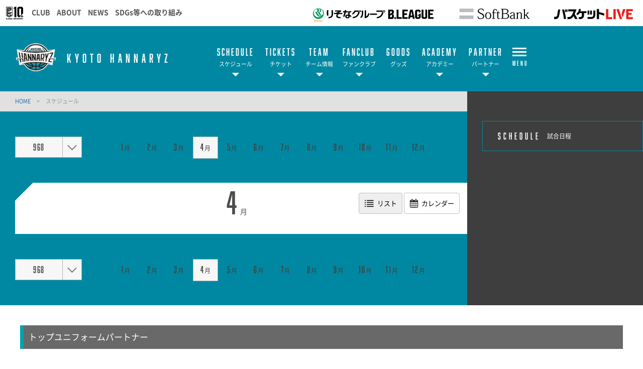

--- FILE ---
content_type: text/html; charset=utf-8
request_url: https://hannaryz.jp/schedule/?scheduleYear=968&scheduleMonth=4
body_size: 11605
content:
<!DOCTYPE html>
<html lang="ja">
<head>
<meta charset="utf-8">
<meta http-equiv="X-UA-Compatible" content="IE=edge">
<meta name="viewport" content="width=device-width, initial-scale=1">
<title>スケジュール | 京都ハンナリーズ</title>
<meta name="Description" content="B.LEAGUE所属のプロバスケットボールチーム、京都ハンナリーズの公式サイトです。">
<meta name="keywords"  content="京都ハンナリーズ,バスケットボール,バスケ,B.LEAGUE,Bリーグ,プロリーグ,プロバスケ">

<meta name="google-site-verification" content="dItjPtEns7NVMsIPdK5IWwyGWN5YaVHnTG-vV3IpuaA" />
<meta name="google-site-verification" content="XBLkbFInVo31uA8k8mljxM1TY4_DaGhfQvDPdvUGi_4" />



<meta property="og:title" content="スケジュール | 京都ハンナリーズ">
<meta property="og:description" content="B.LEAGUE所属のプロバスケットボールチーム、京都ハンナリーズの公式サイトです。">
<meta property="og:image" content="https://hannaryz.jp/files/user/_/common/img/libs/icon_ogp.png">
<meta property="og:type" content="website">
<meta property="og:site_name" content="京都ハンナリーズ">
<meta property="og:url" content="https://hannaryz.jp/schedule/?scheduleYear=968&amp;scheduleMonth=4">
<meta property="twitter:card" content="summary">
<meta property="twitter:title" content="スケジュール | 京都ハンナリーズ">
<meta property="twitter:description" content="B.LEAGUE所属のプロバスケットボールチーム、京都ハンナリーズの公式サイトです。">
<meta property="twitter:image" content="https://hannaryz.jp/files/user/_/common/img/libs/icon_ogp.png">

<meta name="robots" content="index,follow">
<meta name="robots" content="NOODP">
<meta name="robots" content="NOYDIR">
<meta name="author" content="">


<link rel="icon" href="https://www.bleague.jp/files/user/common/img/logo/s/kh.png">
<link rel="shortcut icon" href="https://www.bleague.jp/files/user/common/img/logo/s/kh.png" type="favicon.ico">
<link rel="apple-touch-icon" size="152x152" href="https://hannaryz.bl.kuroco-img.app/v=1539753873/files/user/_/common/img/libs/apple-touch-icon.png">
<link rel="home" href="/" title="京都ハンナリーズ" >
<link rel="index" href="/sitemap/" title="京都ハンナリーズ サイトマップ" >
<link rel="canonical" href="https://hannaryz.jp/schedule/?scheduleYear=968&amp;scheduleMonth=4">
<link rel="alternate" media="handheld" href="https://hannaryz.jp/schedule/?scheduleYear=968&amp;scheduleMonth=4" >
<link rel="alternate" type="application/rss+xml" title="京都ハンナリーズ" href="https://hannaryz.jp/RSS.rdf">


<script src="https://hannaryz.bl.kuroco-img.app/v=1530177456/files/user/js/redirect.js"></script>
<link href="https://hannaryz.bl.kuroco-img.app/v=1719219327/files/css/front/parts.css" rel="stylesheet" type="text/css" media="screen,print">
<link href="https://hannaryz.bl.kuroco-img.app/v=1689932191/files/css/front/customize.css" rel="stylesheet" type="text/css" media="screen,print">
<link href="https://hannaryz.bl.kuroco-img.app/v=1689932191/files/css/front/user/club_site_common.css" rel="stylesheet" type="text/css" media="screen,print">
<link href="https://hannaryz.bl.kuroco-img.app/v=1689932191/files/css/front/user/common-font.css" rel="stylesheet" type="text/css" media="screen,print">
<link href="https://hannaryz.bl.kuroco-img.app/v=1689932191/files/css/front/user/common-font-awesome.min.css" rel="stylesheet" type="text/css" media="screen,print">
<link href="https://hannaryz.bl.kuroco-img.app/v=1689932191/files/css/front/user/common-team.css" rel="stylesheet" type="text/css" media="screen,print">
<link href="https://hannaryz.bl.kuroco-img.app/v=1689932191/files/css/front/user/gadget-contact.css" rel="stylesheet" type="text/css" media="screen,print">
<link href="https://hannaryz.bl.kuroco-img.app/v=1689932191/files/css/front/user/gadget-font-awesome.min.css" rel="stylesheet" type="text/css" media="screen,print">
<link href="https://hannaryz.bl.kuroco-img.app/v=1689932191/files/css/front/user/gadget-ie.css" rel="stylesheet" type="text/css" media="screen,print">
<link href="https://hannaryz.bl.kuroco-img.app/v=1689932191/files/css/front/user/gadget-schedule.css" rel="stylesheet" type="text/css" media="screen,print">
<link href="https://hannaryz.bl.kuroco-img.app/v=1689932191/files/css/front/user/gadget-team-color.css" rel="stylesheet" type="text/css" media="screen,print">
<link href="https://hannaryz.bl.kuroco-img.app/v=1689932191/files/css/front/user/main_sponser.css" rel="stylesheet" type="text/css" media="screen,print">
<link href="https://hannaryz.bl.kuroco-img.app/v=1690425286/files/css/front/user/team.css" rel="stylesheet" type="text/css" media="screen,print">
<link href="https://hannaryz.bl.kuroco-img.app/v=1766015518/files/css/front/user/gadget-common.css" rel="stylesheet" type="text/css" media="screen,print">

<link href="https://hannaryz.bl.kuroco-img.app/v=1689932191/files/css/front/user/colorbox.css" rel="stylesheet">
<!-- <link href="https://use.fontawesome.com/releases/v5.0.6/css/all.css" rel="stylesheet"> -->
<link href="https://use.fontawesome.com/releases/v6.4.2/css/all.css" rel="stylesheet">




<script type="text/javascript">
    var side_off = 0;
</script>


<!-- synalio -->
<script>!function(){!function(t,e,n){(t.NanalyticsObject=n)in t||(t[n]=function(){(t[n].q=t[n].q||[]).push(arguments)},t[n].ep=e);var a=t.document.getElementsByTagName("script")[0],o=t.document.createElement("script"),i=1e17*Math.random();o.type="text/javascript",o.async=!0,o.src="https://sdk."+e+"/v1/web.js?sid="+i,a.parentNode.insertBefore(o,a)}(window,"n-analytics.io","Nanalytics");var t="_rslgvry",e="_rslgvry_conv_cnt",n=/^((?!chrome|android|crios).)*safari/i.test(navigator.userAgent);function a(t){var e=null,n=t+"=",a=document.cookie,o=a.indexOf(n);if(-1!=o){var i=o+n.length,r=a.indexOf(";",i);-1==r&amp;&amp;(r=a.length),e=decodeURIComponent(a.substring(i,r))}return e}var o=function(){var e=n?localStorage.getItem(t):a(t);e||(e="xxxxxxxx-xxxx-4xxx-yxxx-xxxxxxxxxxxx".replace(/[xy]/g,function(t){var e=16*Math.random()|0;return("x"==t?e:3&e|8).toString(16)}),n?localStorage.setItem(t,e):function t(e,n,o,i){var r=n+"="+o+";max-age="+(i||63072e3)+";path=/;";if(t.domain)e.cookie=r+"domain=."+t.domain;else{var c=location.hostname.split(".");c.length>2&&c.shift(),t.domain=c.join("."),e.cookie=r+"domain=."+t.domain,a(n)!=o&&(t.domain=location.hostname,e.cookie=r+"domain=."+t.domain)}}(document,t,e,63072e3));return e}();Nanalytics("setup","NA-201",(new Date).getTime()),Nanalytics("config","itp_recovery",!0),Nanalytics("send","pageview",{customer_id:o,app_unique_id:"72e7cff8f9794f649ac54da07c972cdc",chatbot_talk:((n?localStorage.getItem(e):a(e))||0).toString()})}();</script>
<script src="https://synalio.com/analytics/js/72e7cff8f9794f649ac54da07c972cdc/" type="text/javascript"></script>
<!-- End synalio -->
<!-- Google Tag Manager -->
<script>(function(w,d,s,l,i){w[l]=w[l]||[];w[l].push({'gtm.start':
new Date().getTime(),event:'gtm.js'});var f=d.getElementsByTagName(s)[0],
j=d.createElement(s),dl=l!='dataLayer'?'&l='+l:'';j.async=true;j.src=
'https://www.googletagmanager.com/gtm.js?id='+i+dl;f.parentNode.insertBefore(j,f);
})(window,document,'script','dataLayer','GTM-T7TJCS9');</script>
<!-- End Google Tag Manager -->
<!-- Google Tag Manager -->
<script>(function(w,d,s,l,i){w[l]=w[l]||[];w[l].push({'gtm.start':
new Date().getTime(),event:'gtm.js'});var f=d.getElementsByTagName(s)[0],
j=d.createElement(s),dl=l!='dataLayer'?'&l='+l:'';j.async=true;j.src=
'https://www.googletagmanager.com/gtm.js?id='+i+dl;f.parentNode.insertBefore(j,f);
})(window,document,'script','dataLayer','GTM-T3JDL9H');</script>
<!-- End Google Tag Manager -->

<!-- Google Tag Manager -->
<script>(function(w,d,s,l,i){w[l]=w[l]||[];w[l].push({'gtm.start':
new Date().getTime(),event:'gtm.js'});var f=d.getElementsByTagName(s)[0],
j=d.createElement(s),dl=l!='dataLayer'?'&l='+l:'';j.async=true;j.src=
'https://www.googletagmanager.com/gtm.js?id='+i+dl;f.parentNode.insertBefore(j,f);
})(window,document,'script','dataLayer','GTM-5TMTH7CH');</script>
<!-- End Google Tag Manager -->

<!-- Twitter universal website tag code -->
<script>
!function(e,t,n,s,u,a){e.twq||(s=e.twq=function(){s.exe?s.exe.apply(s,arguments):s.queue.push(arguments);
},s.version='1.1',s.queue=[],u=t.createElement(n),u.async=!0,u.src='//static.ads-twitter.com/uwt.js',
a=t.getElementsByTagName(n)[0],a.parentNode.insertBefore(u,a))}(window,document,'script');
// Insert Twitter Pixel ID and Standard Event data below
twq('init','o7rg5');
twq('track','PageView');
</script>
<!-- End Twitter universal website tag code -->


<style>
    @media screen and (min-width: 640px){
    #footerbanner {
        display:none;
        position: fixed;
        bottom: 0;
        z-index: 1000;
    }
    #footerbanner a {
        display: block;
        width: auto;
        height: 150px;
    }
    #footerbanner a img {
        width: auto;
        height: 150px;
    }
}
    @media screen and (max-width: 640px){
        .ftr_ptr_list li {
            width: 48%;
            float: left;
        }
		#footerbanner {
        display: block;
        position: fixed;
        bottom: 0;
        z-index: 1000;
    }
    #footerbanner a {
        display: block;
        width: 100%;
        height: auto;
    }
    #footerbanner a img {
        width: 100%;
        height: auto;
     }
		#footerbanner a.bnr_btn {
			width: 15px;
			position: absolute;
			top: 0;
			right: 0;
			height: 15px;
			/*border-radius: 50px;*/
			border: 2px solid #fff;
		}
		#footerbanner a.bnr_btn:before {
			content: "";
			width: 10px;
			position: absolute;
			top: 0;
			left: 0;
			height: 2px;
			background-color: #fff;
			right: 0;
			margin: auto;
			transform: rotate(-46deg);
			bottom: 0;
		}
		#footerbanner a.bnr_btn:after {
			content: "";
			width: 10px;
			position: absolute;
			top: 0;
			left: 0;
			height: 2px;
			background-color: #fff;
			right: 0;
			margin: auto;
			transform: rotate(46deg);
			bottom: 0;
		}
    }
	@media screen and (max-width: 767px) {
		.err_block {
			width: 100%;
		}
	}
</style>

</head>
<body id="page_schedule">

<!-- Google Tag Manager (noscript) -->
<noscript><iframe src="https://www.googletagmanager.com/ns.html?id=GTM-T7TJCS9"
height="0" width="0" style="display:none;visibility:hidden"></iframe></noscript>
<!-- End Google Tag Manager (noscript) -->
<!-- Google Tag Manager (noscript) -->
<noscript><iframe src="https://www.googletagmanager.com/ns.html?id=GTM-T3JDL9H"
height="0" width="0" style="display:none;visibility:hidden"></iframe></noscript>
<!-- End Google Tag Manager (noscript) -->
<div id="responsive"></div>
<!--[if lt IE 9]>
<script src="//cdnjs.cloudflare.com/ajax/libs/respond.js/1.4.2/respond.min.js"></script>
<![endif]-->


<!-- ハンバーガーメニュー -->
<div class="layout-top-search">
  <div class="overlay" id="js-top-search-close"></div>
  <div class="content">
    <form action="">
      <input type="text" placeholder="検索ワードを入力してください。">
      <input type="submit" value="">
    </form>
  </div>
</div>

<div class="layout-popup-tnav">
  <div class="close-trigger" id="js-popup-tnav-close"></div>
  <div class="content">
    <div class="left">
    </div>
    <div class="right">
    </div>
      <ul class="tsns-wrap">
                                                        <li class="tsns02"><a rel="noopener" href="https://x.com/kyotohannaryz" target="_blank" title="x"><i class="demo-icon fa-brands fa-x-twitter"></i></a></li>
                                                                                                                                                                                                                                                                                                                    <li class="tsns03"><a rel="noopener" href="https://www.facebook.com/kyotohannaryz" target="_blank" title="Facebook"><i class="demo-icon icon-fb"></i></a></li>
                                                                                                                                                                                    <li class="tsns04"><a rel="noopener" href="https://instagram.com/kyotohannaryz/" target="_blank" title="Instagram"><i class="demo-icon icon-insta"></i></a></li>
                                                                                                                                                                                    <li class="tsns05"><a rel="noopener" href="https://page.line.me/901uwhcz?oat_content=url&amp;openQrModal=true" target="_blank" title="LINE"><i class="fab fa-line"></i></a></li>
                                                                                                                                                                                    <li class="tsns06"><a rel="noopener" href="https://www.youtube.com/channel/UCHa8CFRk-F2S4RhsvVwq4yg" target="_blank" title="YouTube"><i class="demo-icon icon-youtube-play"></i></a></li>
                                                                              </ul>
      <ul class="tnav-wrap">
            
        <li class="tnav01 has-2ndnav">
                    <a rel="noopener" href="https://hannaryz.jp/schedule/" target="_blank">
                      <p class="en is-animate "><span>SCHEDULE</span></p>
            <p class="ja">スケジュール</p>
          </a>
                    <div class="second-nav">
                                  <a rel="noopener" href="https://hannaryz.jp/schedule/" target="_blank">
                        【マンスリースケジュール】
            </a>
                                  <a rel="noopener" href="https://hannaryz.jp/lp/2025_26_schedule/" target="_blank">
                        全試合日程（7月25日付け)
            </a>
                                  <a rel="noopener" href="https://hannaryz.jp/news/detail/id=21412" target="_blank">
                        地区わけ(2025-26)
            </a>
                    </div>
                  </li>
            
        <li class="tnav02 has-2ndnav">
                    <a rel="noopener" href="https://hannaryz.jp/ticket/2025-26season/homegame" target="_blank">
                      <p class="en is-animate "><span>TICKETS</span></p>
            <p class="ja">チケット</p>
          </a>
                    <div class="second-nav">
                                  <a href="https://hannaryz.jp/ticket/2025-26season/homegame">
                        ホームゲームチケット販売概要
            </a>
                                  <a href="https://hannaryz.jp/ticket/2025-26season/homegame/sales">
                        チケット販売日
            </a>
                                  <a href="https://hannaryz.jp/ticket/2025-26seasonseat/">
                        シーズンシート
            </a>
                                  <a href="https://hannaryz.jp/ticket/audience-policy">
                        チケット販売及び観戦約款
            </a>
                                  <a href="https://hannaryz.jp/lp/2025_26_rulr_manner/">
                        観戦マナー
            </a>
                    </div>
                  </li>
            
        <li class="tnav03 has-2ndnav">
                    <a rel="noopener" href="https://hannaryz.jp/team/players/" target="_blank">
                      <p class="en is-animate "><span>TEAM</span></p>
            <p class="ja">チーム情報</p>
          </a>
                    <div class="second-nav">
                                  <a href="https://hannaryz.jp/team/players/">
                        選手
            </a>
                                  <a href="https://hannaryz.jp/team/staffs/">
                        スタッフ
            </a>
                                  <a href="https://hannaryz.jp/team/cheers/">
                        チアダンサー
            </a>
                                  <a href="https://hannaryz.jp/team-info/mascot/">
                        マスコット
            </a>
                                  <a href="https://hannaryz.jp/team-info/arena/">
                        会場情報
            </a>
                                  <a href="https://hannaryz.jp/team-info/profile/">
                        クラブ概要
            </a>
                    </div>
                  </li>
            
        <li class="tnav04 has-2ndnav">
                    <a rel="noopener" href="https://hannaryz.jp/lp/2025-26_fc/" target="_blank">
                      <p class="en is-animate "><span>FANCLUB</span></p>
            <p class="ja">ファンクラブ</p>
          </a>
                    <div class="second-nav">
                                  <a rel="noopener" href="https://bleague-ticket.psrv.jp/member/index" target="_blank">
                        マイページ
            </a>
                                  <a rel="noopener" href="https://hannaryz.jp/lp/2025-26_fc/" target="_blank">
                        ファンクラブ概要
            </a>
                                  <a href="https://hannaryz.jp/booster/points/2025_26_koukan">
                        ファンナレージポイント交換
            </a>
                                  <a rel="noopener" href="https://faq.hannaryz.jp/?utm_source=hp&amp;utm_medium=referral&amp;utm_campaign=hp-header" target="_blank">
                        よくあるご質問
            </a>
                    </div>
                  </li>
            
        <li class="tnav05">
                    <a rel="noopener" href="https://hannaryz.store/" target="_blank">
                      <p class="en is-animate "><span>GOODS</span></p>
            <p class="ja">グッズ</p>
          </a>
                  </li>
            
        <li class="tnav06 has-2ndnav">
                    <a rel="noopener" href="https://hannaryz-academy.jp/" target="_blank">
                      <p class="en is-animate "><span>ACADEMY</span></p>
            <p class="ja">アカデミー</p>
          </a>
                    <div class="second-nav">
                                  <a rel="noopener" href="https://hannaryz-academy.jp/" target="_blank">
                        ハンナリーズアカデミー
            </a>
                                  <a rel="noopener" href="https://hannaryz-academy.jp/basketballyouthteam/" target="_blank">
                        ユースチーム U18 ・U15
            </a>
                                  <a rel="noopener" href="https://hannaryz-academy.jp/basketballschool/" target="_blank">
                        バスケットボールスクール
            </a>
                                  <a rel="noopener" href="https://hannaryz-academy.jp/cheerschool/" target="_blank">
                        チアスクール
            </a>
                                  <a rel="noopener" href="https://hannaryz.jp/youth/detail/id=20756" target="_blank">
                        スクール講師募集中
            </a>
                    </div>
                  </li>
            
        <li class="tnav07 has-2ndnav">
                    <a rel="noopener" href="https://hannaryz.jp/sponsors/list/" target="_blank">
                      <p class="en is-animate "><span>PARTNER</span></p>
            <p class="ja">パートナー</p>
          </a>
                    <div class="second-nav">
                                  <a href="https://hannaryz.jp/partnership/">
                        パートナーについて
            </a>
                                  <a href="https://hannaryz.jp/sponsors/list/">
                        パートナー 一覧
            </a>
                                  <a href="https://hannaryz.jp/sponsors/interview/">
                        パートナーインタビュー
            </a>
                                  <a href="https://hannaryz.jp/sponsors/vender/">
                        応援自販機
            </a>
                                  <a href="https://hannaryz.jp/inquiry/sponsors/">
                        お問合せ
            </a>
                    </div>
                  </li>
            
        <li class="tnav08 has-2ndnav">
                    <a rel="noopener" href="https://hannaryz.jp/news/" target="_blank">
                      <p class="en is-animate "><span>NEWS</span></p>
            <p class="ja">ニュース</p>
          </a>
                    <div class="second-nav">
                                  <a href="https://hannaryz.jp/news/">
                        全てのニュース
            </a>
                                  <a href="https://hannaryz.jp/news/?contents_type=4">
                        ゲーム
            </a>
                                  <a href="https://hannaryz.jp/news/?contents_type=32">
                        選手・チーム
            </a>
                                  <a href="https://hannaryz.jp/news/?contents_type=67">
                        インフォメーション
            </a>
                                  <a href="https://hannaryz.jp/news/?contents_type=28">
                        チケット
            </a>
                                  <a href="https://hannaryz.jp/news/?contents_type=31">
                        メディア
            </a>
                                  <a href="https://hannaryz.jp/news/?contents_type=29">
                        イベント
            </a>
                                  <a href="https://hannaryz.jp/news/?contents_type=30">
                        ファンクラブ
            </a>
                                  <a href="https://hannaryz.jp/news/?contents_type=34">
                        スクール
            </a>
                                  <a href="https://hannaryz.jp/news/?contents_type=26">
                        グッズ
            </a>
                    </div>
                  </li>
            
        <li class="tnav09 has-2ndnav">
                    <a rel="noopener" href="https://hannaryz.jp/community/" target="_blank">
                      <p class="en is-animate "><span>COMMUNITY</span></p>
            <p class="ja">地域貢献</p>
          </a>
                    <div class="second-nav">
                                  <a href="https://hannaryz.jp/community/">
                        地域貢献
            </a>
                                  <a href="https://hannaryz.jp/community/hometown/">
                        ホームタウン活動
            </a>
                                  <a href="https://hannaryz.jp/community/clinic/">
                        バスケットボールクリニック
            </a>
                                  <a href="https://hannaryz.jp/community/cheer/">
                        チアスクールキャラバン
            </a>
                                  <a href="https://hannaryz.jp/community/ballpresent/">
                        ボール贈呈
            </a>
                    </div>
                  </li>
            
        <li class="tnav010 has-2ndnav">
                    <a rel="noopener" href="https://hannaryz.jp/inquiry/recruit/volunteer/" target="_blank">
                      <p class="en is-animate "><span>RECRUIT</span></p>
            <p class="ja">募集</p>
          </a>
                    <div class="second-nav">
                                  <a rel="noopener" href="https://hannaryz.jp/recruit/front_staff/" target="_blank">
                        スタッフ募集(キャリア採用・中途採用)
            </a>
                                  <a href="https://hannaryz.jp/inquiry/recruit/volunteer/">
                        ボランティア
            </a>
                    </div>
                  </li>
            
        <li class="tnav011 has-2ndnav">
                    <a rel="noopener" href="https://hannaryz.jp/other" target="_blank">
                      <p class="en is-animate "><span>OTHER</span></p>
            <p class="ja">その他</p>
          </a>
                    <div class="second-nav">
                                  <a href="https://hannaryz.jp/privacy_policy/">
                        プライバシーポリシー
            </a>
                                  <a href="https://hannaryz.jp/terms/">
                        利用規約
            </a>
                                  <a rel="noopener" href="https://faq.hannaryz.jp/?utm_source=hp&amp;utm_medium=referral&amp;utm_campaign=hp-hmenu" target="_blank">
                        よくある質問
            </a>
                    </div>
                  </li>
              <li class="team-nav-trigger js-popup-tnav-open">
          <div class="icn-wrap">
            <div class="icn"><span></span></div>
            <span class="title">MENU</span>
          </div>
        </li>
      </ul>

      <div class="team-nav-trigger sp">
          <div class="icn"><span></span></div>
          <span class="title">MENU</span>
      </div>
    </div>
</div>
<header class="layout-team-header bg-main">
    <div class="inner">
        <div class="team-sns no-fanclub">
            <ul class="tsns-wrap">
                                                                        <li class="tsns02"><a rel="noopener" href="https://x.com/kyotohannaryz" target="_blank"><i class="demo-icon fa-brands fa-x-twitter"></i></a></li>
                                                                                                                                                                                                                                                                                                                                                                                                        <li class="tsns03"><a rel="noopener" href="https://www.facebook.com/kyotohannaryz" target="_blank"><i class="demo-icon icon-fb"></i></a></li>
                                                                                                                                                                                                                                    <li class="tsns04"><a rel="noopener" href="https://instagram.com/kyotohannaryz/" target="_blank"><i class="demo-icon icon-insta"></i></a></li>
                                                                                                                                                                                                                                    <li class="tsns05"><a rel="noopener" href="https://page.line.me/901uwhcz?oat_content=url&amp;openQrModal=true" target="_blank"><i class="fab fa-line"></i></a></li>
                                                                                                                                                                                                                                    <li class="tsns06"><a rel="noopener" href="https://www.youtube.com/channel/UCHa8CFRk-F2S4RhsvVwq4yg" target="_blank"><i class="demo-icon icon-youtube-play"></i></a></li>
                                                                                                                <!-- <li class="tsns01"><a href="#" class="js-top-search-open"><i class="demo-icon icon-search"></i></a></li>
                <li class="tsns02"><a rel="noopener" href="https://twitter.com/hiroshimadflies" target="_blank"><i class="demo-icon icon-twt"></i></a></li>
                <li class="tsns03"><a rel="noopener" href="https://www.facebook.com/hiroshimadragonflies/" target="_blank"><i class="demo-icon icon-fb"></i></a></li>
                <li class="tsns04"><a rel="noopener" href="https://www.instagram.com/hiroshimadragonflies/" target="_blank"><i class="demo-icon icon-insta"></i></a></li> -->
            </ul>
        </div>

        <div class="team-logo-wrap">
            <h1 class="team-logo"><a href="https://hannaryz.jp/"><img src="https://www.bleague.jp/files/user/common/img/logo/s/kh.png" alt="京都ハンナリーズ"></a></h1>
                        <p class="en">KYOTO HANNARYZ</p>
        </div>

        <div class="team-nav-trigger js-popup-tnav-open sp">
            <div class="icn"><span></span></div>
            <span class="title">MENU</span>
        </div>
        <div class="team-nav">
            <div class="side-btn side-prev"></div>
            <div class="side-btn side-next"></div>
            <div class="team-nav-scroll">
                <div class="team-nav-inner">
                    <ul class="tnav-wrap">
                                        
                                            <li class="tnav01 has-2ndnav">
                                                        <a href="https://hannaryz.jp/schedule/">
                                                            <p class="en is-animate"><span>SCHEDULE</span></p>
                                <p class="ja">スケジュール</p>
                            </a>
                                                        <div class="second-nav">
                                                                                    <a rel="noopener" href="https://hannaryz.jp/schedule/" target="_blank">
                                                        【マンスリースケジュール】
                            </a>
                                                                                    <a rel="noopener" href="https://hannaryz.jp/lp/2025_26_schedule/" target="_blank">
                                                        全試合日程（7月25日付け)
                            </a>
                                                                                    <a rel="noopener" href="https://hannaryz.jp/news/detail/id=21412" target="_blank">
                                                        地区わけ(2025-26)
                            </a>
                                                        </div>
                                                    </li>
                                                            
                                            <li class="tnav02 has-2ndnav">
                                                        <a href="https://hannaryz.jp/ticket/2025-26season/homegame">
                                                            <p class="en is-animate"><span>TICKETS</span></p>
                                <p class="ja">チケット</p>
                            </a>
                                                        <div class="second-nav">
                                                                                    <a href="https://hannaryz.jp/ticket/2025-26season/homegame">
                                                        ホームゲームチケット販売概要
                            </a>
                                                                                    <a href="https://hannaryz.jp/ticket/2025-26season/homegame/sales">
                                                        チケット販売日
                            </a>
                                                                                    <a href="https://hannaryz.jp/ticket/2025-26seasonseat/">
                                                        シーズンシート
                            </a>
                                                                                    <a href="https://hannaryz.jp/ticket/audience-policy">
                                                        チケット販売及び観戦約款
                            </a>
                                                                                    <a href="https://hannaryz.jp/lp/2025_26_rulr_manner/">
                                                        観戦マナー
                            </a>
                                                        </div>
                                                    </li>
                                                            
                                            <li class="tnav03 has-2ndnav">
                                                        <a href="https://hannaryz.jp/team/players/">
                                                            <p class="en is-animate"><span>TEAM</span></p>
                                <p class="ja">チーム情報</p>
                            </a>
                                                        <div class="second-nav">
                                                                                    <a href="https://hannaryz.jp/team/players/">
                                                        選手
                            </a>
                                                                                    <a href="https://hannaryz.jp/team/staffs/">
                                                        スタッフ
                            </a>
                                                                                    <a href="https://hannaryz.jp/team/cheers/">
                                                        チアダンサー
                            </a>
                                                                                    <a href="https://hannaryz.jp/team-info/mascot/">
                                                        マスコット
                            </a>
                                                                                    <a href="https://hannaryz.jp/team-info/arena/">
                                                        会場情報
                            </a>
                                                                                    <a href="https://hannaryz.jp/team-info/profile/">
                                                        クラブ概要
                            </a>
                                                        </div>
                                                    </li>
                                                            
                                            <li class="tnav04 has-2ndnav">
                                                        <a rel="noopener" href="https://hannaryz.jp/lp/2025-26_fc/" target="_blank">
                                                            <p class="en is-animate"><span>FANCLUB</span></p>
                                <p class="ja">ファンクラブ</p>
                            </a>
                                                        <div class="second-nav">
                                                                                    <a rel="noopener" href="https://bleague-ticket.psrv.jp/member/index" target="_blank">
                                                        マイページ
                            </a>
                                                                                    <a rel="noopener" href="https://hannaryz.jp/lp/2025-26_fc/" target="_blank">
                                                        ファンクラブ概要
                            </a>
                                                                                    <a href="https://hannaryz.jp/booster/points/2025_26_koukan">
                                                        ファンナレージポイント交換
                            </a>
                                                                                    <a rel="noopener" href="https://faq.hannaryz.jp/?utm_source=hp&amp;utm_medium=referral&amp;utm_campaign=hp-header" target="_blank">
                                                        よくあるご質問
                            </a>
                                                        </div>
                                                    </li>
                                                            
                                            <li class="tnav05">
                                                        <a rel="noopener" href="https://hannaryz.store/" target="_blank">
                                                            <p class="en is-animate"><span>GOODS</span></p>
                                <p class="ja">グッズ</p>
                            </a>
                                                    </li>
                                                            
                                            <li class="tnav06 has-2ndnav">
                                                        <a rel="noopener" href="https://hannaryz-academy.jp/" target="_blank">
                                                            <p class="en is-animate"><span>ACADEMY</span></p>
                                <p class="ja">アカデミー</p>
                            </a>
                                                        <div class="second-nav">
                                                                                    <a rel="noopener" href="https://hannaryz-academy.jp/" target="_blank">
                                                        ハンナリーズアカデミー
                            </a>
                                                                                    <a rel="noopener" href="https://hannaryz-academy.jp/basketballyouthteam/" target="_blank">
                                                        ユースチーム U18 ・U15
                            </a>
                                                                                    <a rel="noopener" href="https://hannaryz-academy.jp/basketballschool/" target="_blank">
                                                        バスケットボールスクール
                            </a>
                                                                                    <a rel="noopener" href="https://hannaryz-academy.jp/cheerschool/" target="_blank">
                                                        チアスクール
                            </a>
                                                                                    <a rel="noopener" href="https://hannaryz.jp/youth/detail/id=20756" target="_blank">
                                                        スクール講師募集中
                            </a>
                                                        </div>
                                                    </li>
                                                            
                                            <li class="tnav07 has-2ndnav">
                                                        <a href="https://hannaryz.jp/sponsors/list/">
                                                            <p class="en is-animate"><span>PARTNER</span></p>
                                <p class="ja">パートナー</p>
                            </a>
                                                        <div class="second-nav">
                                                                                    <a href="https://hannaryz.jp/partnership/">
                                                        パートナーについて
                            </a>
                                                                                    <a href="https://hannaryz.jp/sponsors/list/">
                                                        パートナー 一覧
                            </a>
                                                                                    <a href="https://hannaryz.jp/sponsors/interview/">
                                                        パートナーインタビュー
                            </a>
                                                                                    <a href="https://hannaryz.jp/sponsors/vender/">
                                                        応援自販機
                            </a>
                                                                                    <a href="https://hannaryz.jp/inquiry/sponsors/">
                                                        お問合せ
                            </a>
                                                        </div>
                                                    </li>
                                                            
                                                            
                                                            
                                                            
                                                                <li class="team-nav-trigger js-popup-tnav-open">
                            <div class="icn-wrap">
                                <div class="icn"><span></span></div>
                                <span class="title">MENU</span>
                            </div>
                        </li>
                    </ul>
                </div>
            </div>
        </div>
    </div>
</header>

    <div class="layout-subpage-header">
                                                                                                                                                                                                                                                                                                                                                    </div>



<div class="layout-subpage-header">
    
</div>



<div class="layout-content">
    <div class="layout-main">
    <div class="bread">
          <span class="txt-main">
      <a href="https://hannaryz.jp/">
        HOME      </a>
    </span>
    <span class="divide">&gt;</span>
              <span>スケジュール</span>
      </div>

    
    

<script type="text/javascript">
    club_url_info = {
                    "rh" : "www.levanga.com"
                    ,"lh" : "www.levanga.com"
                    ,"an" : "northern-happinets.com"
                    ,"rt" : "www.tochigibrex.jp"
                    ,"ub" : "www.tochigibrex.jp"
                    ,"cj" : "chibajets.jp"
                    ,"tt" : "www.alvark-tokyo.jp"
                    ,"at" : "www.alvark-tokyo.jp"
                    ,"ht" : "www.hitachi-sunrockers.co.jp"
                    ,"sr" : "www.hitachi-sunrockers.co.jp"
                    ,"tk" : "kawasaki-bravethunders.com"
                    ,"kb" : "kawasaki-bravethunders.com"
                    ,"yb" : "b-corsairs.com"
                    ,"na" : "www.albirex.com"
                    ,"tg" : "grouses.jp"
                    ,"hh" : "www.neophoenix.jp"
                    ,"sn" : "www.neophoenix.jp"
                    ,"am" : "go-seahorses.jp"
                    ,"sm" : "go-seahorses.jp"
                    ,"mn" : "nagoya-dolphins.jp"
                    ,"dd" : "nagoya-dolphins.jp"
                    ,"sl" : "www.lakestars.net"
                    ,"ls" : "www.lakestars.net"
                    ,"kh" : "hannaryz.jp"
                    ,"oe" : "www.evessa.com"
                    ,"ss" : "www.susanoo-m.com"
                    ,"rg" : "goldenkings.jp"
                    ,"aw" : "aomori-wats.jp"
                    ,"se" : "www.89ers.jp"
                    ,"py" : "www.wyverns.jp"
                    ,"yw" : "www.wyverns.jp"
                    ,"ff" : "firebonds.jp"
                    ,"ct" : "www.ibarakirobots.win"
                    ,"ir" : "www.ibarakirobots.win"
                    ,"gc" : "g-crane-thunders.jp"
                    ,"te" : "tokyo-excellence.jp"
                    ,"ex" : "tokyo-excellence.jp"
                    ,"ka" : "www.koshigaya-alphas.com"
                    ,"ez" : "eftokyo-z.jp"
                    ,"sw" : "www.b-warriors.net"
                    ,"bw" : "www.b-warriors.net"
                    ,"tn" : "www.fightingeagles.jp"
                    ,"fe" : "www.fightingeagles.jp"
                    ,"ns" : "www.storks.jp"
                    ,"bn" : "bambitious.jp"
                    ,"hd" : "hiroshimadragonflies.com"
                    ,"tf" : "www.fivearrows.jp"
                    ,"fa" : "www.fivearrows.jp"
                    ,"oh" : "orangevikings.jp"
                    ,"eo" : "orangevikings.jp"
                    ,"rf" : "r-zephyr.com"
                    ,"kv" : "www.volters.jp"
                    ,"ib" : "www.bigbulls.jp"
                    ,"tr" : "trains.co.jp"
                    ,"hb" : "trains.co.jp"
                    ,"ks" : "samuraiz.jp"
                    ,"vs" : "veltex.co.jp"
                    ,"ts" : "scorpions.toyoda-gosei.co.jp"
                    ,"sg" : "ballooners.jp"
                    ,"rk" : "www.rebnise.jp"
            }
</script>








            


  
  
  

                                                                                                                        


  








<article class="body">

<article>
<section class="schedule-contents-wrap">
<div class="tmpl_schedule_header">
  <div class="component-month-selector">
    <div class="year-selector js-schedule-pulldown">
              <div class="year">968</div>
            <span class="arw">
      </span>
      <ul class="pulldown">
                              <li>
              <a href="https://hannaryz.jp/schedule/?scheduleYear=2026&amp;scheduleMonth=4">2026</a>
            </li>
                                        <li>
              <a href="https://hannaryz.jp/schedule/?scheduleYear=2025&amp;scheduleMonth=4">2025</a>
            </li>
                                        <li>
              <a href="https://hannaryz.jp/schedule/?scheduleYear=2024&amp;scheduleMonth=4">2024</a>
            </li>
                                        <li>
              <a href="https://hannaryz.jp/schedule/?scheduleYear=2023&amp;scheduleMonth=4">2023</a>
            </li>
                                        <li>
              <a href="https://hannaryz.jp/schedule/?scheduleYear=2022&amp;scheduleMonth=4">2022</a>
            </li>
                                        <li>
              <a href="https://hannaryz.jp/schedule/?scheduleYear=2021&amp;scheduleMonth=4">2021</a>
            </li>
                                        <li>
              <a href="https://hannaryz.jp/schedule/?scheduleYear=2020&amp;scheduleMonth=4">2020</a>
            </li>
                                        <li>
              <a href="https://hannaryz.jp/schedule/?scheduleYear=2019&amp;scheduleMonth=4">2019</a>
            </li>
                                        <li>
              <a href="https://hannaryz.jp/schedule/?scheduleYear=2018&amp;scheduleMonth=4">2018</a>
            </li>
                                        <li>
              <a href="https://hannaryz.jp/schedule/?scheduleYear=2017&amp;scheduleMonth=4">2017</a>
            </li>
                                        <li>
              <a href="https://hannaryz.jp/schedule/?scheduleYear=2016&amp;scheduleMonth=4">2016</a>
            </li>
                                        <li>
              <a href="https://hannaryz.jp/schedule/?scheduleYear=2015&amp;scheduleMonth=4">2015</a>
            </li>
                        </ul>
    </div>
    <div class="month-selector js-pulldown">
      <!-- sp版 -->
      <div class="month">
                  <span class="en">4</span>月
              </div>
      <span class="arw">
      </span>
      <!-- pc版 -->
      <ul class="pulldown">
                <li>
                                                <a href="https://hannaryz.jp/schedule/?scheduleYear=968&amp;scheduleMonth=1">
                                                    <span class="en">1</span>月
                    </a>
        </li>
                <li>
                                                <a href="https://hannaryz.jp/schedule/?scheduleYear=968&amp;scheduleMonth=2">
                                                    <span class="en">2</span>月
                    </a>
        </li>
                <li>
                                                <a href="https://hannaryz.jp/schedule/?scheduleYear=968&amp;scheduleMonth=3">
                                                    <span class="en">3</span>月
                    </a>
        </li>
                <li>
                                                <a href="https://hannaryz.jp/schedule/?scheduleYear=968&amp;scheduleMonth=4" class="selected">
                                                    <span class="en">4</span>月
                    </a>
        </li>
                <li>
                                                <a href="https://hannaryz.jp/schedule/?scheduleYear=968&amp;scheduleMonth=5">
                                                    <span class="en">5</span>月
                    </a>
        </li>
                <li>
                                                <a href="https://hannaryz.jp/schedule/?scheduleYear=968&amp;scheduleMonth=6">
                                                    <span class="en">6</span>月
                    </a>
        </li>
                <li>
                                                <a href="https://hannaryz.jp/schedule/?scheduleYear=968&amp;scheduleMonth=7">
                                                    <span class="en">7</span>月
                    </a>
        </li>
                <li>
                                                <a href="https://hannaryz.jp/schedule/?scheduleYear=968&amp;scheduleMonth=8">
                                                    <span class="en">8</span>月
                    </a>
        </li>
                <li>
                                                <a href="https://hannaryz.jp/schedule/?scheduleYear=968&amp;scheduleMonth=9">
                                                    <span class="en">9</span>月
                    </a>
        </li>
                <li>
                                                <a href="https://hannaryz.jp/schedule/?scheduleYear=968&amp;scheduleMonth=10">
                                                    <span class="en">10</span>月
                    </a>
        </li>
                <li>
                                                <a href="https://hannaryz.jp/schedule/?scheduleYear=968&amp;scheduleMonth=11">
                                                    <span class="en">11</span>月
                    </a>
        </li>
                <li>
                                                <a href="https://hannaryz.jp/schedule/?scheduleYear=968&amp;scheduleMonth=12">
                                                    <span class="en">12</span>月
                    </a>
        </li>
              </ul>
    </div>
  </div>
  <div class="schedule-header">
        <ul class="style-btn-box">
    <li>
     <a href="https://hannaryz.jp/schedule/?scheduleYear=968&amp;scheduleMonth=4" class="ico-calender-list active">
      <span class="pc">リスト</span>
    </a>
    </li>
    <li>
    <a href="https://hannaryz.jp/schedule/calendar/?scheduleYear=968&amp;scheduleMonth=4" class="ico-calender-default ">
      <span class="pc">カレンダー</span>
    </a>
    </li>
    </ul>
    <p class="this-month">
              <span>4</span>月
          </p>
  </div>
</div>

<div class="tmpl_schedule_list">
<div class="schedule-list-wrap">
  <ul class="schedule-ul">
      </ul>
</div>
</div>

<div class="tmpl_schedule_footer">
  <div class="component-month-selector">
    <div class="year-selector js-schedule-pulldown">
              <div class="year">968</div>
            <span class="arw">
      </span>
      <ul class="pulldown">
                              <li>
              <a href="https://hannaryz.jp/schedule/?scheduleYear=2026&amp;scheduleMonth=4">2026</a>
            </li>
                                        <li>
              <a href="https://hannaryz.jp/schedule/?scheduleYear=2025&amp;scheduleMonth=4">2025</a>
            </li>
                                        <li>
              <a href="https://hannaryz.jp/schedule/?scheduleYear=2024&amp;scheduleMonth=4">2024</a>
            </li>
                                        <li>
              <a href="https://hannaryz.jp/schedule/?scheduleYear=2023&amp;scheduleMonth=4">2023</a>
            </li>
                                        <li>
              <a href="https://hannaryz.jp/schedule/?scheduleYear=2022&amp;scheduleMonth=4">2022</a>
            </li>
                                        <li>
              <a href="https://hannaryz.jp/schedule/?scheduleYear=2021&amp;scheduleMonth=4">2021</a>
            </li>
                                        <li>
              <a href="https://hannaryz.jp/schedule/?scheduleYear=2020&amp;scheduleMonth=4">2020</a>
            </li>
                                        <li>
              <a href="https://hannaryz.jp/schedule/?scheduleYear=2019&amp;scheduleMonth=4">2019</a>
            </li>
                                        <li>
              <a href="https://hannaryz.jp/schedule/?scheduleYear=2018&amp;scheduleMonth=4">2018</a>
            </li>
                                        <li>
              <a href="https://hannaryz.jp/schedule/?scheduleYear=2017&amp;scheduleMonth=4">2017</a>
            </li>
                                        <li>
              <a href="https://hannaryz.jp/schedule/?scheduleYear=2016&amp;scheduleMonth=4">2016</a>
            </li>
                                        <li>
              <a href="https://hannaryz.jp/schedule/?scheduleYear=2015&amp;scheduleMonth=4">2015</a>
            </li>
                        </ul>
    </div>
    <div class="month-selector js-pulldown">
      <!-- sp版 -->
      <div class="month">
                  <span class="en">4</span>月
              </div>
      <span class="arw">
      </span>
      <!-- pc版 -->
      <ul class="pulldown">
                <li>
                                                <a href="https://hannaryz.jp/schedule/?scheduleYear=968&amp;scheduleMonth=1">
                                                    <span class="en">1</span>月
                    </a>
        </li>
                <li>
                                                <a href="https://hannaryz.jp/schedule/?scheduleYear=968&amp;scheduleMonth=2">
                                                    <span class="en">2</span>月
                    </a>
        </li>
                <li>
                                                <a href="https://hannaryz.jp/schedule/?scheduleYear=968&amp;scheduleMonth=3">
                                                    <span class="en">3</span>月
                    </a>
        </li>
                <li>
                                                <a href="https://hannaryz.jp/schedule/?scheduleYear=968&amp;scheduleMonth=4" class="selected">
                                                    <span class="en">4</span>月
                    </a>
        </li>
                <li>
                                                <a href="https://hannaryz.jp/schedule/?scheduleYear=968&amp;scheduleMonth=5">
                                                    <span class="en">5</span>月
                    </a>
        </li>
                <li>
                                                <a href="https://hannaryz.jp/schedule/?scheduleYear=968&amp;scheduleMonth=6">
                                                    <span class="en">6</span>月
                    </a>
        </li>
                <li>
                                                <a href="https://hannaryz.jp/schedule/?scheduleYear=968&amp;scheduleMonth=7">
                                                    <span class="en">7</span>月
                    </a>
        </li>
                <li>
                                                <a href="https://hannaryz.jp/schedule/?scheduleYear=968&amp;scheduleMonth=8">
                                                    <span class="en">8</span>月
                    </a>
        </li>
                <li>
                                                <a href="https://hannaryz.jp/schedule/?scheduleYear=968&amp;scheduleMonth=9">
                                                    <span class="en">9</span>月
                    </a>
        </li>
                <li>
                                                <a href="https://hannaryz.jp/schedule/?scheduleYear=968&amp;scheduleMonth=10">
                                                    <span class="en">10</span>月
                    </a>
        </li>
                <li>
                                                <a href="https://hannaryz.jp/schedule/?scheduleYear=968&amp;scheduleMonth=11">
                                                    <span class="en">11</span>月
                    </a>
        </li>
                <li>
                                                <a href="https://hannaryz.jp/schedule/?scheduleYear=968&amp;scheduleMonth=12">
                                                    <span class="en">12</span>月
                    </a>
        </li>
              </ul>
    </div>
  </div>
</div>
</section>
</article>
</article>


<style>

.highlight {
    line-height: 20px !important;
}
@media screen and (max-width: 767px){
  .highlight {
    line-height: 15px !important;
}
}

</style>


    
    
    </div>
    <div class="layout-side"> 
    
<script type="text/javascript">
    var side_off = 0;
</script>

<div class="layout-side-inner">
      <div class="component-sidenav">
          <div class="side-btn side-prev"></div>
          <div class="side-btn side-next"></div>
          <div class="component-sidenav-inner">
                <a href="../schedule/">
                    <span class="en">SCHEDULE</span>
                    <span class="ja">試合日程</span>
                </a>
          </div>
      </div>
  </div>
  <div class="component-sp-sidenav" id="js-sidenav-sp">
      <div class="component-sidenav">
          <div class="side-btn side-prev"></div>
          <div class="side-btn side-next"></div>
          <div class="component-sidenav-inner">
                <a href="../schedule/">
                    <span class="en">SCHEDULE</span>
                    <span class="ja">試合日程</span>
                </a>
          </div>
      </div>
  </div>



    
    </div>
</div>




</div><!-- /.l-container--wrap -->
<!-- 全体のページに反映させる場合ここに記述 ここから-->
<!--
<div class="layout-sponsors">
	<section class="bnr-box bnrBox-1">
		<h2 class="bnrBox-ttl">ウェアサプライヤー</h2>
		<ul>
		    			                			                		</ul>
	</section>
	<section class="bnr-box bnrBox-2">
		<h2 class="bnrBox-ttl">プラチナパートナー</h2>
		<ul>
						    						    					</ul>
	</section>
	<section class="bnr-box bnrBox-3">
		<h2 class="bnrBox-ttl">ゴールドパートナー</h2>
		<ul>
						    						    					</ul>
		<ul>
						    						    			        <li><a rel="noopener" target="_blank" href="http://example.com"><img src="https://hannaryz.bl.kuroco-img.app/v=/files/user/images/top/top_ft_toyo.jpg" alt="test1"></a></li>
			    					</ul>
	</section>
	<section class="bnr-box bnrBox-4">
		<h2 class="bnrBox-ttl">シルバーパートナー</h2>
		<ul>
						    						    					</ul>
	</section>
	<section class="bnr-box bnrBox-4">
		<h2 class="bnrBox-ttl">ブロンズパートナー</h2>
		<ul>
						    						    					</ul>
	</section>
	<section class="bnr-box bnrBox-5">
		<h2 class="bnrBox-ttl">パートナー</h2>
		<ul>
						    						    					</ul>
	</section>
	<section class="bnr-box bnrBox-5">
		<h2 class="bnrBox-ttl">サプライヤー</h2>
		<ul>
						    						    					</ul>
	</section>
	<section class="bnr-box bnrBox-5">
		<h2 class="bnrBox-ttl">メディカルパートナー</h2>
		<ul>
						    						    					</ul>
	</section>
</div>-->

<article>
<div class="common_sponsors_section sponsors_con_s" id="page_sponsors_section">
<!-- トップユニフォームパートナー見出し -->

<p style="background: rgb(105, 105, 105); border-left: 7px solid rgb(0, 163, 175); padding: 10px; font-size: 100%;"><strong><span style="font-size:120%;"><span style="color:#ffffff;">トップユニフォームパートナー</span></span></strong></p>
<!-- 1列 -->

<div class="sponsors_section_col_1 space_m_top_40">
<ul class="mt20 ul1">
	<li>
	<div class="image"><a rel="noopener" href="https://www.screen.co.jp/" target="_blank"><img alt="株式会社SCREENホールディングス" src="https://hannaryz.bl.kuroco-img.app/v=1695612526/files/user/_/sponsors/img_newsize/screen.jpg" style="border:solid 1px #cfcfcf;"> </a>

	<p style="text-align:center;"><small>株式会社SCREENホールディングス</small></p>
	</div>
	</li>
</ul>
</div>
<br>
<!-- メジャーパートナー見出し -->
<p style="background: rgb(105, 105, 105); border-left: 7px solid rgb(0, 163, 175); padding: 10px; font-size: 100%;"><strong><span style="font-size:120%;"><span style="color:#ffffff;">メジャーパートナー</span></span></strong></p>
<!-- 4列 -->

<div class="sponsors_section_col_4 space_m_top_40">
<ul class="mt20 ul1">
	<li>
	<div class="image"><a rel="noopener" href="https://kyohotel.jp/" target="_blank"><img alt="株式会社アーキエムズ" src="https://hannaryz.bl.kuroco-img.app/v=1695716080/files/user/_/sponsors/img_newsize/kyohotel.jpg" style="border:solid 1px #cfcfcf;"> </a>

	<p style="text-align:center;"><small>株式会社アーキエムズ</small></p>
	</div>
	</li>
	<li>
	<div class="image"><a rel="noopener" href="https://ando-f.co.jp/" target="_blank"><img alt="安藤不動産株式会社" src="https://hannaryz.bl.kuroco-img.app/v=1695716080/files/user/_/sponsors/img_newsize/ando-f.jpg" style="border:solid 1px #cfcfcf;"> </a>
	<p style="text-align:center;"><small>安藤不動産株式会社</small></p>
	</div>
	</li>
	<li>
	<div class="image"><a rel="noopener" href="https://everylive.jp/" target="_blank"><img alt="エブリライブ株式会社" src="https://hannaryz.bl.kuroco-img.app/v=1757583714/files/user/_/sponsors/img_newsize/everylive.png" style="border:solid 1px #cfcfcf;"> </a>
	<p style="text-align:center;"><small>エブリライブ株式会社</small></p>
	</div>
	</li>
	<li>
	<div class="image"><a rel="noopener" href="http://www.gin-yuba.com/pr/index.html" target="_blank"><img alt="有限会社共栄社" src="https://hannaryz.bl.kuroco-img.app/v=1757400788/files/user/_/sponsors/img_newsize/gin-yuba.jpg" style="border:solid 1px #cfcfcf;"> </a>
	<p style="text-align:center;"><small>有限会社共栄社</small></p>
	</div>
	</li>
	<li>
	<div class="image"><a rel="noopener" href="https://www.kyotobank.co.jp/" target="_blank"><img alt="株式会社京都銀行" src="https://hannaryz.bl.kuroco-img.app/v=1696070628/files/user/_/sponsors/img_newsize/kyotobank.jpg" style="border:solid 1px #cfcfcf;"> </a>
	<p style="text-align:center;"><small>株式会社京都銀行</small></p>
	</div>
	</li>
	<li>
	<div class="image"><a rel="noopener" href="https://www.gs-yuasa.com/jp/" target="_blank"><img alt="株式会社 ジーエス・ユアサ コーポレーション" src="https://hannaryz.bl.kuroco-img.app/v=1727262402/files/user/_/sponsors/img_newsize/gs-yuasa.jpg" style="border:solid 1px #cfcfcf;"> </a>
	<p style="text-align:center;"><small>株式会社 ジーエス・ユアサ コーポレーション</small></p>
	</div>
	</li>
	<li>
	<div class="image"><a rel="noopener" href="https://zuu.co.jp/" target="_blank"><img alt="株式会社ZUU" src="https://hannaryz.bl.kuroco-img.app/v=1750208144/files/user/partner/ZUU.png" style="border:solid 1px #cfcfcf;"> </a>
	<p style="text-align:center;"><small>株式会社ZUU</small></p>
	</div>
	</li>
	<li>
	<div class="image"><a rel="noopener" href="https://www.tana-x.co.jp/" target="_blank"><img alt="株式会社TANAX" src="https://hannaryz.bl.kuroco-img.app/v=1695716081/files/user/_/sponsors/img_newsize/tana-x.jpg" style="border:solid 1px #cfcfcf;"> </a>
	<p style="text-align:center;"><small>株式会社TANAX</small></p>
	</div>
	</li>
	<li>
	<div class="image"><a rel="noopener" href="https://www.tsurumipump.co.jp/" target="_blank"><img alt="株式会社鶴見製作所" src="https://hannaryz.bl.kuroco-img.app/v=1696070629/files/user/_/sponsors/img_newsize/tsurumipump.jpg" style="border:solid 1px #cfcfcf;"> </a>
	<p style="text-align:center;"><small>株式会社鶴見製作所</small></p>
	</div>
	</li>
	<li>
	<div class="image"><a rel="noopener" href="http://www.tose.co.jp/" target="_blank"><img alt="株式会社トーセ" src="https://hannaryz.bl.kuroco-img.app/v=1695716081/files/user/_/sponsors/img_newsize/tose.jpg" style="border:solid 1px #cfcfcf;"> </a>
	<p style="text-align:center;"><small>株式会社トーセ</small></p>
	</div>
	</li>
	<li>
	<div class="image"><a rel="noopener" href="https://nsk.kyoto.jp/" target="_blank"><img alt="株式会社日本総合開発" src="https://hannaryz.bl.kuroco-img.app/v=1757399981/files/user/_/sponsors/img_newsize/nsk.kyoto.jpg" style="border:solid 1px #cfcfcf;"> </a>
	<p style="text-align:center;"><small>株式会社日本総合開発</small></p>
	</div>
	</li>
	<li>
	<div class="image"><a rel="noopener" href="https://www.nissha.com/" target="_blank"><img alt="NISSHA株式会社" src="https://hannaryz.bl.kuroco-img.app/v=1695716081/files/user/_/sponsors/img_newsize/nissha.jpg" style="border:solid 1px #cfcfcf;"> </a>
	<p style="text-align:center;"><small>NISSHA株式会社</small></p>
	</div>
	</li>
	<li>
	<div class="image"><a rel="noopener" href="https://www.nidec.com/jp/" target="_blank"><img alt="京都府公立大学法人" src="https://hannaryz.bl.kuroco-img.app/v=1727254453/files/user/_/sponsors/img_newsize/nidec002.png" style="border:solid 1px #cfcfcf;"> </a>
	<p style="text-align:center;"><small>ニデック株式会社</small></p>
	</div>
	</li>
	<li>
	<div class="image"><a rel="noopener" href="https://www.horiba.com/jpn/" target="_blank"><img alt="株式会社堀場製作所" src="https://hannaryz.bl.kuroco-img.app/v=1752394168/files/user/_/sponsors/img_newsize/horiba.jpg" style="border:solid 1px #cfcfcf;"> </a>
	<p style="text-align:center;"><small>株式会社堀場製作所</small></p>
	</div>
	</li>
	<li>
	<div class="image"><a rel="noopener" href="https://www.mitsufuji.co.jp/" target="_blank"><img alt="ミツフジ株式会社" src="https://hannaryz.bl.kuroco-img.app/v=1757399981/files/user/_/sponsors/img_newsize/mitsufuji.jpg" style="border:solid 1px #cfcfcf;"> </a>
	<p style="text-align:center;"><small>ミツフジ株式会社</small></p>
	</div>
	</li>
	<li>
	<div class="image"><a rel="noopener" href="http://www.tea-nishimura.co.jp/conception.html" target="_blank"><img alt="株式会社西村幸太郎商店" src="https://hannaryz.bl.kuroco-img.app/v=1727254453/files/user/_/sponsors/img_newsize/nisico002.jpg" style="border:solid 1px #cfcfcf;"> </a>
	<p style="text-align:center;"><small>株式会社西村幸太郎商店</small></p>
	</div>
	</li>
	<li>
	<div class="image"><a rel="noopener" href="https://www.yojiya.co.jp/" target="_blank"><img alt="株式会社よーじや" src="https://hannaryz.bl.kuroco-img.app/v=1744004662/files/user/partner/yojiya.png" style="border:solid 1px #cfcfcf;"> </a>
	<p style="text-align:center;"><small>株式会社よーじや</small></p>
	</div>

<div class="link-wrap mt10 mb20">
	<a style="background-color:#0088a2;color:#fff;" class="link size-fixed strong" href="https://hannaryz.jp/sponsors/list/" rel="noopener"><strong>チームパートナー一覧</strong> <i class="fa fa-angle-double-right"></i></a>
</div>

</div>




</article>


<!-- 全体のページに反映させる場合ここに記述 ここまで-->
<footer class="layout-global-footer bg-main">
    <div class="team-logo"><a href="https://hannaryz.jp/"><img src="https://www.bleague.jp/files/user/common/img/logo/s/kh.png" alt="京都ハンナリーズ"></a></div>
      <ul class="foot-nav">
    <li><a href="https://hannaryz.jp/inquiry/">お問い合わせ</a></li>
    <li><a href="https://hannaryz.jp/privacy_policy/">プライバシーポリシー</a></li>
    <li><a href="https://hannaryz.jp/kiyaku/">利用規約</a></li>
  </ul>
  <p class="copy">Copyright &copy; SCK,Inc. All Rights Reserved</p>
 </footer>

<!--
<div id="footerbanner" >
	<a class="bnr_btn"></a>
    <a rel="noopener" href="https://www.bleague.jp/bleaguestamp/campaign201902/support2/?utm_source=c_kyoto&amp;utm_medium=footerbanner&amp;utm_campaign=bleaguestamp_lp20190201" target="_blank">
        <img src="https://hannaryz.bl.kuroco-img.app/v=1554092898/files/user/footerbanner02.jpg" alt="bleaguestamp">
    </a>
</div>
-->



<script src="https://hannaryz.bl.kuroco-img.app/v=1586307630/files/js/front/user/const.js" charset="utf-8"></script>
<script src="https://ajax.googleapis.com/ajax/libs/jquery/2.2.2/jquery.min.js"></script>
<script src="https://www.google.com/jsapi"></script>
<!--<script src="https://hannaryz.bl.kuroco-img.app/v=1517298143/files/user/js/library.js" charset="utf-8"></script>
<script src="https://hannaryz.bl.kuroco-img.app/v=1518764763/files/js/front/user/js/scripts.js" charset="utf-8"></script>-->
<script src="https://hannaryz.bl.kuroco-img.app/v=1527216196/files/js/front/user/plugins.js" charset="utf-8"></script>
<script src="https://hannaryz.bl.kuroco-img.app/v=1642414186/files/js/front/user/common.js" charset="utf-8"></script>
<script src="https://use.typekit.net/xwd4wjq.js"></script>
<script src="https://hannaryz.bl.kuroco-img.app/v=1575528770/files/user/js/ticket_redirect.js"></script>
<script src="https://hannaryz.bl.kuroco-img.app/v=1581660186/files/js/front/user/schedule.js"></script>
<!-- スケジュール・カレンダーページで使用しないjsファイル -->
<!-- クラブマスタ取得 (ticket_redirect.jsで使用)-->

<script type="text/javascript">
    mediaIDs = [
            "lh"
            ,"an"
            ,"ub"
            ,"cj"
            ,"at"
            ,"sr"
            ,"kb"
            ,"yb"
            ,"na"
            ,"tg"
            ,"sn"
            ,"sm"
            ,"dd"
            ,"ls"
            ,"kh"
            ,"oe"
            ,"ss"
            ,"rg"
            ,"aw"
            ,"se"
            ,"yw"
            ,"ff"
            ,"ir"
            ,"gc"
            ,"ex"
            ,"ka"
            ,"ez"
            ,"bw"
            ,"fe"
            ,"ns"
            ,"bn"
            ,"hd"
            ,"fa"
            ,"eo"
            ,"rf"
            ,"kv"
            ,"ib"
            ,"sb"
            ,"cr"
            ,"hb"
            ,"ks"
            ,"gs"
            ,"vs"
            ,"aa"
            ,"ts"
            ,"to"
            ,"sg"
            ,"rk"
       ];
</script>
<script src="https://hannaryz.bl.kuroco-img.app/v=1611303455/files/js/front/user/view_schedule_list.js"></script>
<script src="https://hannaryz.bl.kuroco-img.app/v=1528182113/files/js/front/user/jquery.colorbox.js"></script>


<script>try{Typekit.load({ async: true });}catch(e){}</script>
<style type="text/css"><!--
.tk-abolition{font-family:"abolition",sans-serif;}.tk-jaf-herb{font-family:"jaf-herb",sans-serif;}.tk-abolition{font-family:"abolition",sans-serif;}@font-face{font-family:tk-jaf-herb-n4;src:url(https://use.typekit.net/af/5d8718/00000000000000000000f276/27/l?primer=7cdcb44be4a7db8877ffa5c0007b8dd865b3bbc383831fe2ea177f62257a9191&fvd=n4&v=3) format("woff2"),url(https://use.typekit.net/af/5d8718/00000000000000000000f276/27/d?primer=7cdcb44be4a7db8877ffa5c0007b8dd865b3bbc383831fe2ea177f62257a9191&fvd=n4&v=3) format("woff"),url(https://use.typekit.net/af/5d8718/00000000000000000000f276/27/a?primer=7cdcb44be4a7db8877ffa5c0007b8dd865b3bbc383831fe2ea177f62257a9191&fvd=n4&v=3) format("opentype");font-weight:400;font-style:normal;}@font-face{font-family:tk-jaf-herb-n7;src:url(https://use.typekit.net/af/32edbb/00000000000000000000f277/27/l?primer=7cdcb44be4a7db8877ffa5c0007b8dd865b3bbc383831fe2ea177f62257a9191&fvd=n7&v=3) format("woff2"),url(https://use.typekit.net/af/32edbb/00000000000000000000f277/27/d?primer=7cdcb44be4a7db8877ffa5c0007b8dd865b3bbc383831fe2ea177f62257a9191&fvd=n7&v=3) format("woff"),url(https://use.typekit.net/af/32edbb/00000000000000000000f277/27/a?primer=7cdcb44be4a7db8877ffa5c0007b8dd865b3bbc383831fe2ea177f62257a9191&fvd=n7&v=3) format("opentype");font-weight:700;font-style:normal;}@font-face{font-family:jaf-herb;src:url(https://use.typekit.net/af/5d8718/00000000000000000000f276/27/l?primer=7cdcb44be4a7db8877ffa5c0007b8dd865b3bbc383831fe2ea177f62257a9191&fvd=n4&v=3) format("woff2"),url(https://use.typekit.net/af/5d8718/00000000000000000000f276/27/d?primer=7cdcb44be4a7db8877ffa5c0007b8dd865b3bbc383831fe2ea177f62257a9191&fvd=n4&v=3) format("woff"),url(https://use.typekit.net/af/5d8718/00000000000000000000f276/27/a?primer=7cdcb44be4a7db8877ffa5c0007b8dd865b3bbc383831fe2ea177f62257a9191&fvd=n4&v=3) format("opentype");font-weight:400;font-style:normal;}@font-face{font-family:jaf-herb;src:url(https://use.typekit.net/af/32edbb/00000000000000000000f277/27/l?primer=7cdcb44be4a7db8877ffa5c0007b8dd865b3bbc383831fe2ea177f62257a9191&fvd=n7&v=3) format("woff2"),url(https://use.typekit.net/af/32edbb/00000000000000000000f277/27/d?primer=7cdcb44be4a7db8877ffa5c0007b8dd865b3bbc383831fe2ea177f62257a9191&fvd=n7&v=3) format("woff"),url(https://use.typekit.net/af/32edbb/00000000000000000000f277/27/a?primer=7cdcb44be4a7db8877ffa5c0007b8dd865b3bbc383831fe2ea177f62257a9191&fvd=n7&v=3) format("opentype");font-weight:700;font-style:normal;}.fb_hidden{position:absolute;top:-10000px;z-index:10001}.fb_reposition{overflow:hidden;position:relative}.fb_invisible{display:none}.fb_reset{background:none;border:0;border-spacing:0;color:#000;cursor:auto;direction:ltr;font-family:"lucida grande", tahoma, verdana, arial, "hiragino kaku gothic pro",meiryo,"ms pgothic",sans-serif;font-size:11px;font-style:normal;font-variant:normal;font-weight:normal;letter-spacing:normal;line-height:1;margin:0;overflow:visible;padding:0;text-align:left;text-decoration:none;text-indent:0;text-shadow:none;text-transform:none;visibility:visible;white-space:normal;word-spacing:normal}.fb_reset>div{overflow:hidden}.fb_link img{border:none}@keyframes fb_transform{from{opacity:0;transform:scale(.95)}to{opacity:1;transform:scale(1)}}.fb_animate{animation:fb_transform .3s forwards}
.fb_dialog{background:rgba(82, 82, 82, .7);position:absolute;top:-10000px;z-index:10001}.fb_reset .fb_dialog_legacy{overflow:visible}.fb_dialog_advanced{padding:10px;border-radius:8px}.fb_dialog_content{background:#fff;color:#333}.fb_dialog_close_icon{background:url(https://static.xx.fbcdn.net/rsrc.php/v3/yq/r/IE9JII6Z1Ys.png) no-repeat scroll 0 0 transparent;cursor:pointer;display:block;height:15px;position:absolute;right:18px;top:17px;width:15px}.fb_dialog_mobile .fb_dialog_close_icon{top:5px;left:5px;right:auto}.fb_dialog_padding{background-color:transparent;position:absolute;width:1px;z-index:-1}.fb_dialog_close_icon:hover{background:url(https://static.xx.fbcdn.net/rsrc.php/v3/yq/r/IE9JII6Z1Ys.png) no-repeat scroll 0 -15px transparent}.fb_dialog_close_icon:active{background:url(https://static.xx.fbcdn.net/rsrc.php/v3/yq/r/IE9JII6Z1Ys.png) no-repeat scroll 0 -30px transparent}.fb_dialog_loader{background-color:#f6f7f9;border:1px solid #606060;font-size:24px;padding:20px}.fb_dialog_top_left,.fb_dialog_top_right,.fb_dialog_bottom_left,.fb_dialog_bottom_right{height:10px;width:10px;overflow:hidden;position:absolute}.fb_dialog_top_left{background:url(https://static.xx.fbcdn.net/rsrc.php/v3/ye/r/8YeTNIlTZjm.png) no-repeat 0 0;left:-10px;top:-10px}.fb_dialog_top_right{background:url(https://static.xx.fbcdn.net/rsrc.php/v3/ye/r/8YeTNIlTZjm.png) no-repeat 0 -10px;right:-10px;top:-10px}.fb_dialog_bottom_left{background:url(https://static.xx.fbcdn.net/rsrc.php/v3/ye/r/8YeTNIlTZjm.png) no-repeat 0 -20px;bottom:-10px;left:-10px}.fb_dialog_bottom_right{background:url(https://static.xx.fbcdn.net/rsrc.php/v3/ye/r/8YeTNIlTZjm.png) no-repeat 0 -30px;right:-10px;bottom:-10px}.fb_dialog_vert_left,.fb_dialog_vert_right,.fb_dialog_horiz_top,.fb_dialog_horiz_bottom{position:absolute;background:#525252;filter:alpha(opacity=70);opacity:.7}.fb_dialog_vert_left,.fb_dialog_vert_right{width:10px;height:100%}.fb_dialog_vert_left{margin-left:-10px}.fb_dialog_vert_right{right:0;margin-right:-10px}.fb_dialog_horiz_top,.fb_dialog_horiz_bottom{width:100%;height:10px}.fb_dialog_horiz_top{margin-top:-10px}.fb_dialog_horiz_bottom{bottom:0;margin-bottom:-10px}.fb_dialog_iframe{line-height:0}.fb_dialog_content .dialog_title{background:#6d84b4;border:1px solid #365899;color:#fff;font-size:14px;font-weight:bold;margin:0}.fb_dialog_content .dialog_title>span{background:url(https://static.xx.fbcdn.net/rsrc.php/v3/yd/r/Cou7n-nqK52.gif) no-repeat 5px 50%;float:left;padding:5px 0 7px 26px}body.fb_hidden{-webkit-transform:none;height:100%;margin:0;overflow:visible;position:absolute;top:-10000px;left:0;width:100%}.fb_dialog.fb_dialog_mobile.loading{background:url(https://static.xx.fbcdn.net/rsrc.php/v3/ya/r/3rhSv5V8j3o.gif) white no-repeat 50% 50%;min-height:100%;min-width:100%;overflow:hidden;position:absolute;top:0;z-index:10001}.fb_dialog.fb_dialog_mobile.loading.centered{width:auto;height:auto;min-height:initial;min-width:initial;background:none}.fb_dialog.fb_dialog_mobile.loading.centered #fb_dialog_loader_spinner{width:100%}.fb_dialog.fb_dialog_mobile.loading.centered .fb_dialog_content{background:none}.loading.centered #fb_dialog_loader_close{color:#fff;display:block;padding-top:20px;clear:both;font-size:18px}#fb-root #fb_dialog_ipad_overlay{background:rgba(0, 0, 0, .45);position:absolute;bottom:0;left:0;right:0;top:0;width:100%;min-height:100%;z-index:10000}#fb-root #fb_dialog_ipad_overlay.hidden{display:none}.fb_dialog.fb_dialog_mobile.loading iframe{visibility:hidden}.fb_dialog_content .dialog_header{-webkit-box-shadow:white 0 1px 1px -1px inset;background:-webkit-gradient(linear, 0% 0%, 0% 100%, from(#738ABA), to(#2C4987));border-bottom:1px solid;border-color:#1d4088;color:#fff;font:14px Helvetica, sans-serif;font-weight:bold;text-overflow:ellipsis;text-shadow:rgba(0, 30, 84, .296875) 0 -1px 0;vertical-align:middle;white-space:nowrap}.fb_dialog_content .dialog_header table{-webkit-font-smoothing:subpixel-antialiased;height:43px;width:100%}.fb_dialog_content .dialog_header td.header_left{font-size:12px;padding-left:5px;vertical-align:middle;width:60px}.fb_dialog_content .dialog_header td.header_right{font-size:12px;padding-right:5px;vertical-align:middle;width:60px}.fb_dialog_content .touchable_button{background:-webkit-gradient(linear, 0% 0%, 0% 100%, from(#4966A6), color-stop(.5, #355492), to(#2A4887));border:1px solid #29487d;-webkit-background-clip:padding-box;-webkit-border-radius:3px;-webkit-box-shadow:rgba(0, 0, 0, .117188) 0 1px 1px inset, rgba(255, 255, 255, .167969) 0 1px 0;display:inline-block;margin-top:3px;max-width:85px;line-height:18px;padding:4px 12px;position:relative}.fb_dialog_content .dialog_header .touchable_button input{border:none;background:none;color:#fff;font:12px Helvetica, sans-serif;font-weight:bold;margin:2px -12px;padding:2px 6px 3px 6px;text-shadow:rgba(0, 30, 84, .296875) 0 -1px 0}.fb_dialog_content .dialog_header .header_center{color:#fff;font-size:16px;font-weight:bold;line-height:18px;text-align:center;vertical-align:middle}.fb_dialog_content .dialog_content{background:url(https://static.xx.fbcdn.net/rsrc.php/v3/y9/r/jKEcVPZFk-2.gif) no-repeat 50% 50%;border:1px solid #555;border-bottom:0;border-top:0;height:150px}.fb_dialog_content .dialog_footer{background:#f6f7f9;border:1px solid #555;border-top-color:#ccc;height:40px}#fb_dialog_loader_close{float:left}.fb_dialog.fb_dialog_mobile .fb_dialog_close_button{text-shadow:rgba(0, 30, 84, .296875) 0 -1px 0}.fb_dialog.fb_dialog_mobile .fb_dialog_close_icon{visibility:hidden}#fb_dialog_loader_spinner{animation:rotateSpinner 1.2s linear infinite;background-color:transparent;background-image:url(https://static.xx.fbcdn.net/rsrc.php/v3/yD/r/t-wz8gw1xG1.png);background-repeat:no-repeat;background-position:50% 50%;height:24px;width:24px}@keyframes rotateSpinner{0%{transform:rotate(0deg)}100%{transform:rotate(360deg)}}
.fb_iframe_widget{display:inline-block;position:relative}.fb_iframe_widget span{display:inline-block;position:relative;text-align:justify}.fb_iframe_widget iframe{position:absolute}.fb_iframe_widget_fluid_desktop,.fb_iframe_widget_fluid_desktop span,.fb_iframe_widget_fluid_desktop iframe{max-width:100%}.fb_iframe_widget_fluid_desktop iframe{min-width:220px;position:relative}.fb_iframe_widget_lift{z-index:1}.fb_hide_iframes iframe{position:relative;left:-10000px}.fb_iframe_widget_loader{position:relative;display:inline-block}.fb_iframe_widget_fluid{display:inline}.fb_iframe_widget_fluid span{width:100%}.fb_iframe_widget_loader iframe{min-height:32px;z-index:2;zoom:1}.fb_iframe_widget_loader .FB_Loader{background:url(https://static.xx.fbcdn.net/rsrc.php/v3/y9/r/jKEcVPZFk-2.gif) no-repeat;height:32px;width:32px;margin-left:-16px;position:absolute;left:50%;z-index:4}
.fb_customer_chat_bounce_in{animation-duration:250ms;animation-name:fb_bounce_in}.fb_customer_chat_bounce_out{animation-duration:250ms;animation-name:fb_fade_out}.fb_invisible_flow{display:inherit;height:0;overflow-x:hidden;width:0}.fb_mobile_overlay_active{background-color:#fff;height:100%;overflow:hidden;position:fixed;visibility:hidden;width:100%}@keyframes fb_fade_out{from{opacity:1}to{opacity:0}}@keyframes fb_bounce_in{0%{opacity:0;transform:scale(.8, .8);transform-origin:100% 100%}10%{opacity:.1}20%{opacity:.2}30%{opacity:.3}40%{opacity:.4}50%{opacity:.5}60%{opacity:.6}70%{opacity:.7}80%{opacity:.8;transform:scale(1.03, 1.03)}90{opacity:.9}100%{opacity:1;transform:scale(1, 1)}}a{text-decoration:none !important;} 
--></style>
<script type="text/javascript">
  (function () {
    var tagjs = document.createElement("script");
    var s = document.getElementsByTagName("script")[0];
    tagjs.async = true;
    tagjs.src = "//s.yjtag.jp/tag.js#site=7csRRcj";
    s.parentNode.insertBefore(tagjs, s);
  }());
</script>
<noscript>
  <iframe src="//b.yjtag.jp/iframe?c=7csRRcj" width="1" height="1" frameborder="0" scrolling="no" marginheight="0" marginwidth="0"></iframe>
</noscript>

<script type="text/javascript">
const TeamID = '699';
const SDGsUrl = 'https://hannaryz.jp/community/';
</script>
<script type="text/javascript" src="https://www.bleague.jp/files/js/front/user/club_header_dev.js"></script>
</body>
</html>

--- FILE ---
content_type: text/css
request_url: https://hannaryz.bl.kuroco-img.app/v=1689932191/files/css/front/user/gadget-team-color.css
body_size: 7672
content:
.team-ht .component-block .block-header,
.team-gc .component-block .block-header {
  color: #333 !important;
}

.team-oh .bg-oh {
  background: #ff8A05 !important;
}

.team-oh .bg-sub-oh {
  background: #ed6c00 !important;
}

.team-oh .txt-main {
  color: #ff8A05 !important;
}

.team-oh .bg-main {
  color: #FFF;
  background: #ff8A05 !important;
}

.team-oh .border-main {
  border-color: #ff8A05 !important;
}

.team-oh .bg-border-main {
  color: #fff;
  border-color: #ff8A05 !important;
  background: #ff8A05 !important;
}

.team-oh .txt-sub {
  color: #ed6c00 !important;
}

.team-oh .bg-sub, .team-oh .is-slice.is-bg-sub:after {
  background: #ed6c00 !important;
}

.team-oh .formError .formErrorContent, .team-oh .formError .formErrorArrow div {
  background: #ff8A05 !important;
}

.team-oh .arw-main {
  width: 0;
  height: 0;
  border-top: 5px solid #ff8A05;
  border-right: 3px solid transparent;
  border-bottom: 5px solid transparent;
  border-left: 3px solid transparent;
}

.team-oh input[type="text"]:focus, .team-oh input[type="email"]:focus {
  outline: solid 3px #ff8A05 !important;
}

.team-oh textarea:focus {
  outline: solid 3px #ff8A05 !important;
}

.team-oh .is-team-slice-color .is-slice.is-bg-main:after, .team-oh .layout-popup-tnav .right {
  background: #ff8A05 !important;
}

.team-oh .layout-team-header .team-nav li > a:hover span {
  color: #ff8A05 !important;
}

.team-oh .component-sidenav a {
  border: 1px solid #ff8A05 !important;
}

.team-oh .component-sidenav a:hover {
  background: #ff8A05 !important;
}

.team-oh .layout-team-header .team-nav li:hover .is-animate {
  color: #ff8A05 !important;
}

.team-oh .layout-second .second-body article > p b, .team-oh .layout-second .second-body article .color01 {
  color: #ff8A05;
}

.team-oh .layout-second .second-body article .color03 {
  color: #ed6c00;
}

.team-oh .layout-second .second-body article a {
  color: #ff8A05;
}

.team-oh .link-wrap .strong {
  color: #FFF !important;
  background: #ff8A05;
}

.team-oh .layout-second .second-body article .box-color {
  border: 5px solid #ff8A05;
}

.team-oh .tbl-tips thead th:before, .team-oh .tbl-tips thead th:after {
  border-top: 1px solid #ff8A05;
}

.team-oh .stats-tab li {
  background: #ff8A05;
}

.team-oh .stats-tab li.show-tab {
  color: #ff8A05;
  background: #FFF;
}

.team-oh .report-box .personal .name {
  color: #ff8A05;
}

.team-oh .layout-game-list li .play-detail .center .txt-main {
  color: #ed6c00 !important;
}

.team-oh .layout-game-list .live .live-txt.txt-main {
  color: #fff !important;
}

@media screen and (max-width: 767px) {
  .team-oh .is-slice.is-bg-sub:after {
    background: #e6e7e7 !important;
  }
}

.team-ez .bg-ez {
  background: #004182 !important;
}

.team-ez .bg-sub-ez {
  background: #ccc !important;
}

.team-ez .txt-main {
  color: #004182 !important;
}

.team-ez .bg-main {
  color: #FFF;
  background: #004182 !important;
}

.team-ez .border-main {
  border-color: #004182 !important;
}

.team-ez .bg-border-main {
  color: #fff;
  border-color: #004182 !important;
  background: #004182 !important;
}

.team-ez .txt-sub {
  color: #ccc !important;
}

.team-ez .bg-sub, .team-ez .is-slice.is-bg-sub:after {
  background: #ccc !important;
}

.team-ez .formError .formErrorContent, .team-ez .formError .formErrorArrow div {
  background: #004182 !important;
}

.team-ez .arw-main {
  width: 0;
  height: 0;
  border-top: 5px solid #004182;
  border-right: 3px solid transparent;
  border-bottom: 5px solid transparent;
  border-left: 3px solid transparent;
}

.team-ez input[type="text"]:focus, .team-ez input[type="email"]:focus {
  outline: solid 3px #004182 !important;
}

.team-ez textarea:focus {
  outline: solid 3px #004182 !important;
}

.team-ez .is-team-slice-color .is-slice.is-bg-main:after, .team-ez .layout-popup-tnav .right {
  background: #004182 !important;
}

.team-ez .layout-team-header .team-nav li > a:hover span {
  color: #004182 !important;
}

.team-ez .component-sidenav a {
  border: 1px solid #004182 !important;
}

.team-ez .component-sidenav a:hover {
  background: #004182 !important;
}

.team-ez .layout-team-header .team-nav li:hover .is-animate {
  color: #004182 !important;
}

.team-ez .layout-second .second-body article > p b, .team-ez .layout-second .second-body article .color01 {
  color: #004182;
}

.team-ez .layout-second .second-body article .color03 {
  color: #ccc;
}

.team-ez .layout-second .second-body article a {
  color: #004182;
}

.team-ez .link-wrap .strong {
  color: #FFF !important;
  background: #004182;
}

.team-ez .layout-second .second-body article .box-color {
  border: 5px solid #004182;
}

.team-ez .tbl-tips thead th:before, .team-ez .tbl-tips thead th:after {
  border-top: 1px solid #004182;
}

.team-ez .stats-tab li {
  background: #004182;
}

.team-ez .stats-tab li.show-tab {
  color: #004182;
  background: #FFF;
}

.team-ez .report-box .personal .name {
  color: #004182;
}

.team-ez .layout-game-list li .play-detail .center .txt-main {
  color: #ccc !important;
}

.team-ez .layout-game-list .live .live-txt.txt-main {
  color: #fff !important;
}

@media screen and (max-width: 767px) {
  .team-ez .is-slice.is-bg-sub:after {
    background: #e6e7e7 !important;
  }
}

.team-na .bg-na {
  background: #EA5404 !important;
}

.team-na .bg-sub-na {
  background: #003F98 !important;
}

.team-na .txt-main {
  color: #EA5404 !important;
}

.team-na .bg-main {
  color: #FFF;
  background: #EA5404 !important;
}

.team-na .border-main {
  border-color: #EA5404 !important;
}

.team-na .bg-border-main {
  color: #fff;
  border-color: #EA5404 !important;
  background: #EA5404 !important;
}

.team-na .txt-sub {
  color: #003F98 !important;
}

.team-na .bg-sub, .team-na .is-slice.is-bg-sub:after {
  background: #003F98 !important;
}

.team-na .formError .formErrorContent, .team-na .formError .formErrorArrow div {
  background: #EA5404 !important;
}

.team-na .arw-main {
  width: 0;
  height: 0;
  border-top: 5px solid #EA5404;
  border-right: 3px solid transparent;
  border-bottom: 5px solid transparent;
  border-left: 3px solid transparent;
}

.team-na input[type="text"]:focus, .team-na input[type="email"]:focus {
  outline: solid 3px #EA5404 !important;
}

.team-na textarea:focus {
  outline: solid 3px #EA5404 !important;
}

.team-na .is-team-slice-color .is-slice.is-bg-main:after, .team-na .layout-popup-tnav .right {
  background: #EA5404 !important;
}

.team-na .layout-team-header .team-nav li > a:hover span {
  color: #EA5404 !important;
}

.team-na .component-sidenav a {
  border: 1px solid #EA5404 !important;
}

.team-na .component-sidenav a:hover {
  background: #EA5404 !important;
}

.team-na .layout-team-header .team-nav li:hover .is-animate {
  color: #EA5404 !important;
}

.team-na .layout-second .second-body article > p b, .team-na .layout-second .second-body article .color01 {
  color: #EA5404;
}

.team-na .layout-second .second-body article .color03 {
  color: #003F98;
}

.team-na .layout-second .second-body article a {
  color: #EA5404;
}

.team-na .link-wrap .strong {
  color: #FFF !important;
  background: #EA5404;
}

.team-na .layout-second .second-body article .box-color {
  border: 5px solid #EA5404;
}

.team-na .tbl-tips thead th:before, .team-na .tbl-tips thead th:after {
  border-top: 1px solid #EA5404;
}

.team-na .stats-tab li {
  background: #EA5404;
}

.team-na .stats-tab li.show-tab {
  color: #EA5404;
  background: #FFF;
}

.team-na .report-box .personal .name {
  color: #EA5404;
}

.team-na .layout-game-list li .play-detail .center .txt-main {
  color: #003F98 !important;
}

.team-na .layout-game-list .live .live-txt.txt-main {
  color: #fff !important;
}

@media screen and (max-width: 767px) {
  .team-na .is-slice.is-bg-sub:after {
    background: #e6e7e7 !important;
  }
}

.team-tt .bg-tt {
  background: #000 !important;
}

.team-tt .bg-sub-tt {
  background: #E2000B !important;
}

.team-tt .txt-main {
  color: #000 !important;
}

.team-tt .bg-main {
  color: #FFF;
  background: #000 !important;
}

.team-tt .border-main {
  border-color: #000 !important;
}

.team-tt .bg-border-main {
  color: #fff;
  border-color: #000 !important;
  background: #000 !important;
}

.team-tt .txt-sub {
  color: #E2000B !important;
}

.team-tt .bg-sub, .team-tt .is-slice.is-bg-sub:after {
  background: #E2000B !important;
}

.team-tt .formError .formErrorContent, .team-tt .formError .formErrorArrow div {
  background: #000 !important;
}

.team-tt .arw-main {
  width: 0;
  height: 0;
  border-top: 5px solid #000;
  border-right: 3px solid transparent;
  border-bottom: 5px solid transparent;
  border-left: 3px solid transparent;
}

.team-tt input[type="text"]:focus, .team-tt input[type="email"]:focus {
  outline: solid 3px #000 !important;
}

.team-tt textarea:focus {
  outline: solid 3px #000 !important;
}

.team-tt .is-team-slice-color .is-slice.is-bg-main:after, .team-tt .layout-popup-tnav .right {
  background: #000 !important;
}

.team-tt .layout-team-header .team-nav li > a:hover span {
  color: #000 !important;
}

.team-tt .component-sidenav a {
  border: 1px solid #000 !important;
}

.team-tt .component-sidenav a:hover {
  background: #000 !important;
}

.team-tt .layout-team-header .team-nav li:hover .is-animate {
  color: #000 !important;
}

.team-tt .layout-second .second-body article > p b, .team-tt .layout-second .second-body article .color01 {
  color: #000;
}

.team-tt .layout-second .second-body article .color03 {
  color: #E2000B;
}

.team-tt .layout-second .second-body article a {
  color: #000;
}

.team-tt .link-wrap .strong {
  color: #FFF !important;
  background: #000;
}

.team-tt .layout-second .second-body article .box-color {
  border: 5px solid #000;
}

.team-tt .tbl-tips thead th:before, .team-tt .tbl-tips thead th:after {
  border-top: 1px solid #000;
}

.team-tt .stats-tab li {
  background: #000;
}

.team-tt .stats-tab li.show-tab {
  color: #000;
  background: #FFF;
}

.team-tt .report-box .personal .name {
  color: #000;
}

.team-tt .layout-game-list li .play-detail .center .txt-main {
  color: #E2000B !important;
}

.team-tt .layout-game-list .live .live-txt.txt-main {
  color: #fff !important;
}

@media screen and (max-width: 767px) {
  .team-tt .is-slice.is-bg-sub:after {
    background: #e6e7e7 !important;
  }
}

.team-tn .bg-tn {
  background: #0b408d !important;
}

.team-tn .bg-sub-tn {
  background: #fff462 !important;
}

.team-tn .txt-main {
  color: #0b408d !important;
}

.team-tn .bg-main {
  color: #FFF;
  background: #0b408d !important;
}

.team-tn .border-main {
  border-color: #0b408d !important;
}

.team-tn .bg-border-main {
  color: #fff;
  border-color: #0b408d !important;
  background: #0b408d !important;
}

.team-tn .txt-sub {
  color: #fff462 !important;
}

.team-tn .bg-sub, .team-tn .is-slice.is-bg-sub:after {
  background: #fff462 !important;
}

.team-tn .formError .formErrorContent, .team-tn .formError .formErrorArrow div {
  background: #0b408d !important;
}

.team-tn .arw-main {
  width: 0;
  height: 0;
  border-top: 5px solid #0b408d;
  border-right: 3px solid transparent;
  border-bottom: 5px solid transparent;
  border-left: 3px solid transparent;
}

.team-tn input[type="text"]:focus, .team-tn input[type="email"]:focus {
  outline: solid 3px #0b408d !important;
}

.team-tn textarea:focus {
  outline: solid 3px #0b408d !important;
}

.team-tn .is-team-slice-color .is-slice.is-bg-main:after, .team-tn .layout-popup-tnav .right {
  background: #0b408d !important;
}

.team-tn .layout-team-header .team-nav li > a:hover span {
  color: #0b408d !important;
}

.team-tn .component-sidenav a {
  border: 1px solid #0b408d !important;
}

.team-tn .component-sidenav a:hover {
  background: #0b408d !important;
}

.team-tn .layout-team-header .team-nav li:hover .is-animate {
  color: #0b408d !important;
}

.team-tn .layout-second .second-body article > p b, .team-tn .layout-second .second-body article .color01 {
  color: #0b408d;
}

.team-tn .layout-second .second-body article .color03 {
  color: #fff462;
}

.team-tn .layout-second .second-body article a {
  color: #0b408d;
}

.team-tn .link-wrap .strong {
  color: #FFF !important;
  background: #0b408d;
}

.team-tn .layout-second .second-body article .box-color {
  border: 5px solid #0b408d;
}

.team-tn .tbl-tips thead th:before, .team-tn .tbl-tips thead th:after {
  border-top: 1px solid #0b408d;
}

.team-tn .stats-tab li {
  background: #0b408d;
}

.team-tn .stats-tab li.show-tab {
  color: #0b408d;
  background: #FFF;
}

.team-tn .report-box .personal .name {
  color: #0b408d;
}

.team-tn .layout-game-list li .play-detail .center .txt-main {
  color: #fff462 !important;
}

.team-tn .layout-game-list .live .live-txt.txt-main {
  color: #fff !important;
}

@media screen and (max-width: 767px) {
  .team-tn .is-slice.is-bg-sub:after {
    background: #e6e7e7 !important;
  }
}

.team-py .bg-py {
  background: #5f1985 !important;
}

.team-py .bg-sub-py {
  background: #ef8200 !important;
}

.team-py .txt-main {
  color: #5f1985 !important;
}

.team-py .bg-main {
  color: #FFF;
  background: #5f1985 !important;
}

.team-py .border-main {
  border-color: #5f1985 !important;
}

.team-py .bg-border-main {
  color: #fff;
  border-color: #5f1985 !important;
  background: #5f1985 !important;
}

.team-py .txt-sub {
  color: #ef8200 !important;
}

.team-py .bg-sub, .team-py .is-slice.is-bg-sub:after {
  background: #ef8200 !important;
}

.team-py .formError .formErrorContent, .team-py .formError .formErrorArrow div {
  background: #5f1985 !important;
}

.team-py .arw-main {
  width: 0;
  height: 0;
  border-top: 5px solid #5f1985;
  border-right: 3px solid transparent;
  border-bottom: 5px solid transparent;
  border-left: 3px solid transparent;
}

.team-py input[type="text"]:focus, .team-py input[type="email"]:focus {
  outline: solid 3px #5f1985 !important;
}

.team-py textarea:focus {
  outline: solid 3px #5f1985 !important;
}

.team-py .is-team-slice-color .is-slice.is-bg-main:after, .team-py .layout-popup-tnav .right {
  background: #5f1985 !important;
}

.team-py .layout-team-header .team-nav li > a:hover span {
  color: #5f1985 !important;
}

.team-py .component-sidenav a {
  border: 1px solid #5f1985 !important;
}

.team-py .component-sidenav a:hover {
  background: #5f1985 !important;
}

.team-py .layout-team-header .team-nav li:hover .is-animate {
  color: #5f1985 !important;
}

.team-py .layout-second .second-body article > p b, .team-py .layout-second .second-body article .color01 {
  color: #5f1985;
}

.team-py .layout-second .second-body article .color03 {
  color: #ef8200;
}

.team-py .layout-second .second-body article a {
  color: #5f1985;
}

.team-py .link-wrap .strong {
  color: #FFF !important;
  background: #5f1985;
}

.team-py .layout-second .second-body article .box-color {
  border: 5px solid #5f1985;
}

.team-py .tbl-tips thead th:before, .team-py .tbl-tips thead th:after {
  border-top: 1px solid #5f1985;
}

.team-py .stats-tab li {
  background: #5f1985;
}

.team-py .stats-tab li.show-tab {
  color: #5f1985;
  background: #FFF;
}

.team-py .report-box .personal .name {
  color: #5f1985;
}

.team-py .layout-game-list li .play-detail .center .txt-main {
  color: #ef8200 !important;
}

.team-py .layout-game-list .live .live-txt.txt-main {
  color: #fff !important;
}

@media screen and (max-width: 767px) {
  .team-py .is-slice.is-bg-sub:after {
    background: #e6e7e7 !important;
  }
}

.team-ks .bg-ks {
  background: #c09933 !important;
}

.team-ks .bg-sub-ks {
  background: #023D87 !important;
}

.team-ks .txt-main {
  color: #c09933 !important;
}

.team-ks .bg-main {
  color: #FFF;
  background: #c09933 !important;
}

.team-ks .border-main {
  border-color: #c09933 !important;
}

.team-ks .bg-border-main {
  color: #fff;
  border-color: #c09933 !important;
  background: #c09933 !important;
}

.team-ks .txt-sub {
  color: #023D87 !important;
}

.team-ks .bg-sub, .team-ks .is-slice.is-bg-sub:after {
  background: #023D87 !important;
}

.team-ks .formError .formErrorContent, .team-ks .formError .formErrorArrow div {
  background: #c09933 !important;
}

.team-ks .arw-main {
  width: 0;
  height: 0;
  border-top: 5px solid #c09933;
  border-right: 3px solid transparent;
  border-bottom: 5px solid transparent;
  border-left: 3px solid transparent;
}

.team-ks input[type="text"]:focus, .team-ks input[type="email"]:focus {
  outline: solid 3px #c09933 !important;
}

.team-ks textarea:focus {
  outline: solid 3px #c09933 !important;
}

.team-ks .is-team-slice-color .is-slice.is-bg-main:after, .team-ks .layout-popup-tnav .right {
  background: #c09933 !important;
}

.team-ks .layout-team-header .team-nav li > a:hover span {
  color: #c09933 !important;
}

.team-ks .component-sidenav a {
  border: 1px solid #c09933 !important;
}

.team-ks .component-sidenav a:hover {
  background: #c09933 !important;
}

.team-ks .layout-team-header .team-nav li:hover .is-animate {
  color: #c09933 !important;
}

.team-ks .layout-second .second-body article > p b, .team-ks .layout-second .second-body article .color01 {
  color: #c09933;
}

.team-ks .layout-second .second-body article .color03 {
  color: #023D87;
}

.team-ks .layout-second .second-body article a {
  color: #c09933;
}

.team-ks .link-wrap .strong {
  color: #FFF !important;
  background: #c09933;
}

.team-ks .layout-second .second-body article .box-color {
  border: 5px solid #c09933;
}

.team-ks .tbl-tips thead th:before, .team-ks .tbl-tips thead th:after {
  border-top: 1px solid #c09933;
}

.team-ks .stats-tab li {
  background: #c09933;
}

.team-ks .stats-tab li.show-tab {
  color: #c09933;
  background: #FFF;
}

.team-ks .report-box .personal .name {
  color: #c09933;
}

.team-ks .layout-game-list li .play-detail .center .txt-main {
  color: #023D87 !important;
}

.team-ks .layout-game-list .live .live-txt.txt-main {
  color: #fff !important;
}

@media screen and (max-width: 767px) {
  .team-ks .is-slice.is-bg-sub:after {
    background: #e6e7e7 !important;
  }
}

.team-rf .bg-rf {
  background: #0b318f !important;
}

.team-rf .bg-sub-rf {
  background: #BE8A23 !important;
}

.team-rf .txt-main {
  color: #0b318f !important;
}

.team-rf .bg-main {
  color: #FFF;
  background: #0b318f !important;
}

.team-rf .border-main {
  border-color: #0b318f !important;
}

.team-rf .bg-border-main {
  color: #fff;
  border-color: #0b318f !important;
  background: #0b318f !important;
}

.team-rf .txt-sub {
  color: #BE8A23 !important;
}

.team-rf .bg-sub, .team-rf .is-slice.is-bg-sub:after {
  background: #BE8A23 !important;
}

.team-rf .formError .formErrorContent, .team-rf .formError .formErrorArrow div {
  background: #0b318f !important;
}

.team-rf .arw-main {
  width: 0;
  height: 0;
  border-top: 5px solid #0b318f;
  border-right: 3px solid transparent;
  border-bottom: 5px solid transparent;
  border-left: 3px solid transparent;
}

.team-rf input[type="text"]:focus, .team-rf input[type="email"]:focus {
  outline: solid 3px #0b318f !important;
}

.team-rf textarea:focus {
  outline: solid 3px #0b318f !important;
}

.team-rf .is-team-slice-color .is-slice.is-bg-main:after, .team-rf .layout-popup-tnav .right {
  background: #0b318f !important;
}

.team-rf .layout-team-header .team-nav li > a:hover span {
  color: #0b318f !important;
}

.team-rf .component-sidenav a {
  border: 1px solid #0b318f !important;
}

.team-rf .component-sidenav a:hover {
  background: #0b318f !important;
}

.team-rf .layout-team-header .team-nav li:hover .is-animate {
  color: #0b318f !important;
}

.team-rf .layout-second .second-body article > p b, .team-rf .layout-second .second-body article .color01 {
  color: #0b318f;
}

.team-rf .layout-second .second-body article .color03 {
  color: #BE8A23;
}

.team-rf .layout-second .second-body article a {
  color: #0b318f;
}

.team-rf .link-wrap .strong {
  color: #FFF !important;
  background: #0b318f;
}

.team-rf .layout-second .second-body article .box-color {
  border: 5px solid #0b318f;
}

.team-rf .tbl-tips thead th:before, .team-rf .tbl-tips thead th:after {
  border-top: 1px solid #0b318f;
}

.team-rf .stats-tab li {
  background: #0b318f;
}

.team-rf .stats-tab li.show-tab {
  color: #0b318f;
  background: #FFF;
}

.team-rf .report-box .personal .name {
  color: #0b318f;
}

.team-rf .layout-game-list li .play-detail .center .txt-main {
  color: #BE8A23 !important;
}

.team-rf .layout-game-list .live .live-txt.txt-main {
  color: #fff !important;
}

@media screen and (max-width: 767px) {
  .team-rf .is-slice.is-bg-sub:after {
    background: #e6e7e7 !important;
  }
}

.team-tg .bg-tg {
  background: #d90000 !important;
}

.team-tg .bg-sub-tg {
  background: #ffb300 !important;
}

.team-tg .txt-main {
  color: #d90000 !important;
}

.team-tg .bg-main {
  color: #FFF;
  background: #d90000 !important;
}

.team-tg .border-main {
  border-color: #d90000 !important;
}

.team-tg .bg-border-main {
  color: #fff;
  border-color: #d90000 !important;
  background: #d90000 !important;
}

.team-tg .txt-sub {
  color: #ffb300 !important;
}

.team-tg .bg-sub, .team-tg .is-slice.is-bg-sub:after {
  background: #ffb300 !important;
}

.team-tg .formError .formErrorContent, .team-tg .formError .formErrorArrow div {
  background: #d90000 !important;
}

.team-tg .arw-main {
  width: 0;
  height: 0;
  border-top: 5px solid #d90000;
  border-right: 3px solid transparent;
  border-bottom: 5px solid transparent;
  border-left: 3px solid transparent;
}

.team-tg input[type="text"]:focus, .team-tg input[type="email"]:focus {
  outline: solid 3px #d90000 !important;
}

.team-tg textarea:focus {
  outline: solid 3px #d90000 !important;
}

.team-tg .is-team-slice-color .is-slice.is-bg-main:after, .team-tg .layout-popup-tnav .right {
  background: #d90000 !important;
}

.team-tg .layout-team-header .team-nav li > a:hover span {
  color: #d90000 !important;
}

.team-tg .component-sidenav a {
  border: 1px solid #d90000 !important;
}

.team-tg .component-sidenav a:hover {
  background: #d90000 !important;
}

.team-tg .layout-team-header .team-nav li:hover .is-animate {
  color: #d90000 !important;
}

.team-tg .layout-second .second-body article > p b, .team-tg .layout-second .second-body article .color01 {
  color: #d90000;
}

.team-tg .layout-second .second-body article .color03 {
  color: #ffb300;
}

.team-tg .layout-second .second-body article a {
  color: #d90000;
}

.team-tg .link-wrap .strong {
  color: #FFF !important;
  background: #d90000;
}

.team-tg .layout-second .second-body article .box-color {
  border: 5px solid #d90000;
}

.team-tg .tbl-tips thead th:before, .team-tg .tbl-tips thead th:after {
  border-top: 1px solid #d90000;
}

.team-tg .stats-tab li {
  background: #d90000;
}

.team-tg .stats-tab li.show-tab {
  color: #d90000;
  background: #FFF;
}

.team-tg .report-box .personal .name {
  color: #d90000;
}

.team-tg .layout-game-list li .play-detail .center .txt-main {
  color: #ffb300 !important;
}

.team-tg .layout-game-list .live .live-txt.txt-main {
  color: #fff !important;
}

@media screen and (max-width: 767px) {
  .team-tg .is-slice.is-bg-sub:after {
    background: #e6e7e7 !important;
  }
}

.team-an .bg-an {
  background: #E40073 !important;
}

.team-an .bg-sub-an {
  background: #BE8A23 !important;
}

.team-an .txt-main {
  color: #E40073 !important;
}

.team-an .bg-main {
  color: #FFF;
  background: #E40073 !important;
}

.team-an .border-main {
  border-color: #E40073 !important;
}

.team-an .bg-border-main {
  color: #fff;
  border-color: #E40073 !important;
  background: #E40073 !important;
}

.team-an .txt-sub {
  color: #BE8A23 !important;
}

.team-an .bg-sub, .team-an .is-slice.is-bg-sub:after {
  background: #BE8A23 !important;
}

.team-an .formError .formErrorContent, .team-an .formError .formErrorArrow div {
  background: #E40073 !important;
}

.team-an .arw-main {
  width: 0;
  height: 0;
  border-top: 5px solid #E40073;
  border-right: 3px solid transparent;
  border-bottom: 5px solid transparent;
  border-left: 3px solid transparent;
}

.team-an input[type="text"]:focus, .team-an input[type="email"]:focus {
  outline: solid 3px #E40073 !important;
}

.team-an textarea:focus {
  outline: solid 3px #E40073 !important;
}

.team-an .is-team-slice-color .is-slice.is-bg-main:after, .team-an .layout-popup-tnav .right {
  background: #E40073 !important;
}

.team-an .layout-team-header .team-nav li > a:hover span {
  color: #E40073 !important;
}

.team-an .component-sidenav a {
  border: 1px solid #E40073 !important;
}

.team-an .component-sidenav a:hover {
  background: #E40073 !important;
}

.team-an .layout-team-header .team-nav li:hover .is-animate {
  color: #E40073 !important;
}

.team-an .layout-second .second-body article > p b, .team-an .layout-second .second-body article .color01 {
  color: #E40073;
}

.team-an .layout-second .second-body article .color03 {
  color: #BE8A23;
}

.team-an .layout-second .second-body article a {
  color: #E40073;
}

.team-an .link-wrap .strong {
  color: #FFF !important;
  background: #E40073;
}

.team-an .layout-second .second-body article .box-color {
  border: 5px solid #E40073;
}

.team-an .tbl-tips thead th:before, .team-an .tbl-tips thead th:after {
  border-top: 1px solid #E40073;
}

.team-an .stats-tab li {
  background: #E40073;
}

.team-an .stats-tab li.show-tab {
  color: #E40073;
  background: #FFF;
}

.team-an .report-box .personal .name {
  color: #E40073;
}

.team-an .layout-game-list li .play-detail .center .txt-main {
  color: #BE8A23 !important;
}

.team-an .layout-game-list .live .live-txt.txt-main {
  color: #fff !important;
}

@media screen and (max-width: 767px) {
  .team-an .is-slice.is-bg-sub:after {
    background: #e6e7e7 !important;
  }
}

.team-ss .bg-ss {
  background: #036eb8 !important;
}

.team-ss .bg-sub-ss {
  background: #003256 !important;
}

.team-ss .txt-main {
  color: #036eb8 !important;
}

.team-ss .bg-main {
  color: #FFF;
  background: #036eb8 !important;
}

.team-ss .border-main {
  border-color: #036eb8 !important;
}

.team-ss .bg-border-main {
  color: #fff;
  border-color: #036eb8 !important;
  background: #036eb8 !important;
}

.team-ss .txt-sub {
  color: #003256 !important;
}

.team-ss .bg-sub, .team-ss .is-slice.is-bg-sub:after {
  background: #003256 !important;
}

.team-ss .formError .formErrorContent, .team-ss .formError .formErrorArrow div {
  background: #036eb8 !important;
}

.team-ss .arw-main {
  width: 0;
  height: 0;
  border-top: 5px solid #036eb8;
  border-right: 3px solid transparent;
  border-bottom: 5px solid transparent;
  border-left: 3px solid transparent;
}

.team-ss input[type="text"]:focus, .team-ss input[type="email"]:focus {
  outline: solid 3px #036eb8 !important;
}

.team-ss textarea:focus {
  outline: solid 3px #036eb8 !important;
}

.team-ss .is-team-slice-color .is-slice.is-bg-main:after, .team-ss .layout-popup-tnav .right {
  background: #036eb8 !important;
}

.team-ss .layout-team-header .team-nav li > a:hover span {
  color: #036eb8 !important;
}

.team-ss .component-sidenav a {
  border: 1px solid #036eb8 !important;
}

.team-ss .component-sidenav a:hover {
  background: #036eb8 !important;
}

.team-ss .layout-team-header .team-nav li:hover .is-animate {
  color: #036eb8 !important;
}

.team-ss .layout-second .second-body article > p b, .team-ss .layout-second .second-body article .color01 {
  color: #036eb8;
}

.team-ss .layout-second .second-body article .color03 {
  color: #003256;
}

.team-ss .layout-second .second-body article a {
  color: #036eb8;
}

.team-ss .link-wrap .strong {
  color: #FFF !important;
  background: #036eb8;
}

.team-ss .layout-second .second-body article .box-color {
  border: 5px solid #036eb8;
}

.team-ss .tbl-tips thead th:before, .team-ss .tbl-tips thead th:after {
  border-top: 1px solid #036eb8;
}

.team-ss .stats-tab li {
  background: #036eb8;
}

.team-ss .stats-tab li.show-tab {
  color: #036eb8;
  background: #FFF;
}

.team-ss .report-box .personal .name {
  color: #036eb8;
}

.team-ss .layout-game-list li .play-detail .center .txt-main {
  color: #003256 !important;
}

.team-ss .layout-game-list .live .live-txt.txt-main {
  color: #fff !important;
}

@media screen and (max-width: 767px) {
  .team-ss .is-slice.is-bg-sub:after {
    background: #e6e7e7 !important;
  }
}

.team-rk .bg-rk {
  background: #db0e0e !important;
}

.team-rk .bg-sub-rk {
  background: #ffd700 !important;
}

.team-rk .txt-main {
  color: #db0e0e !important;
}

.team-rk .bg-main {
  color: #FFF;
  background: #db0e0e !important;
}

.team-rk .border-main {
  border-color: #db0e0e !important;
}

.team-rk .bg-border-main {
  color: #fff;
  border-color: #db0e0e !important;
  background: #db0e0e !important;
}

.team-rk .txt-sub {
  color: #ffd700 !important;
}

.team-rk .bg-sub, .team-rk .is-slice.is-bg-sub:after {
  background: #ffd700 !important;
}

.team-rk .formError .formErrorContent, .team-rk .formError .formErrorArrow div {
  background: #db0e0e !important;
}

.team-rk .arw-main {
  width: 0;
  height: 0;
  border-top: 5px solid #db0e0e;
  border-right: 3px solid transparent;
  border-bottom: 5px solid transparent;
  border-left: 3px solid transparent;
}

.team-rk input[type="text"]:focus, .team-rk input[type="email"]:focus {
  outline: solid 3px #db0e0e !important;
}

.team-rk textarea:focus {
  outline: solid 3px #db0e0e !important;
}

.team-rk .is-team-slice-color .is-slice.is-bg-main:after, .team-rk .layout-popup-tnav .right {
  background: #db0e0e !important;
}

.team-rk .layout-team-header .team-nav li > a:hover span {
  color: #db0e0e !important;
}

.team-rk .component-sidenav a {
  border: 1px solid #db0e0e !important;
}

.team-rk .component-sidenav a:hover {
  background: #db0e0e !important;
}

.team-rk .layout-team-header .team-nav li:hover .is-animate {
  color: #db0e0e !important;
}

.team-rk .layout-second .second-body article > p b, .team-rk .layout-second .second-body article .color01 {
  color: #db0e0e;
}

.team-rk .layout-second .second-body article .color03 {
  color: #ffd700;
}

.team-rk .layout-second .second-body article a {
  color: #db0e0e;
}

.team-rk .link-wrap .strong {
  color: #FFF !important;
  background: #db0e0e;
}

.team-rk .layout-second .second-body article .box-color {
  border: 5px solid #db0e0e;
}

.team-rk .tbl-tips thead th:before, .team-rk .tbl-tips thead th:after {
  border-top: 1px solid #db0e0e;
}

.team-rk .stats-tab li {
  background: #db0e0e;
}

.team-rk .stats-tab li.show-tab {
  color: #db0e0e;
  background: #FFF;
}

.team-rk .report-box .personal .name {
  color: #db0e0e;
}

.team-rk .layout-game-list li .play-detail .center .txt-main {
  color: #ffd700 !important;
}

.team-rk .layout-game-list .live .live-txt.txt-main {
  color: #fff !important;
}

@media screen and (max-width: 767px) {
  .team-rk .is-slice.is-bg-sub:after {
    background: #e6e7e7 !important;
  }
}

.team-rh .bg-rh {
  background: #8FC31F !important;
}

.team-rh .bg-sub-rh {
  background: #3E1E87 !important;
}

.team-rh .txt-main {
  color: #8FC31F !important;
}

.team-rh .bg-main {
  color: #FFF;
  background: #8FC31F !important;
}

.team-rh .border-main {
  border-color: #8FC31F !important;
}

.team-rh .bg-border-main {
  color: #fff;
  border-color: #8FC31F !important;
  background: #8FC31F !important;
}

.team-rh .txt-sub {
  color: #3E1E87 !important;
}

.team-rh .bg-sub, .team-rh .is-slice.is-bg-sub:after {
  background: #3E1E87 !important;
}

.team-rh .formError .formErrorContent, .team-rh .formError .formErrorArrow div {
  background: #8FC31F !important;
}

.team-rh .arw-main {
  width: 0;
  height: 0;
  border-top: 5px solid #8FC31F;
  border-right: 3px solid transparent;
  border-bottom: 5px solid transparent;
  border-left: 3px solid transparent;
}

.team-rh input[type="text"]:focus, .team-rh input[type="email"]:focus {
  outline: solid 3px #8FC31F !important;
}

.team-rh textarea:focus {
  outline: solid 3px #8FC31F !important;
}

.team-rh .is-team-slice-color .is-slice.is-bg-main:after, .team-rh .layout-popup-tnav .right {
  background: #8FC31F !important;
}

.team-rh .layout-team-header .team-nav li > a:hover span {
  color: #8FC31F !important;
}

.team-rh .component-sidenav a {
  border: 1px solid #8FC31F !important;
}

.team-rh .component-sidenav a:hover {
  background: #8FC31F !important;
}

.team-rh .layout-team-header .team-nav li:hover .is-animate {
  color: #8FC31F !important;
}

.team-rh .layout-second .second-body article > p b, .team-rh .layout-second .second-body article .color01 {
  color: #8FC31F;
}

.team-rh .layout-second .second-body article .color03 {
  color: #3E1E87;
}

.team-rh .layout-second .second-body article a {
  color: #8FC31F;
}

.team-rh .link-wrap .strong {
  color: #FFF !important;
  background: #8FC31F;
}

.team-rh .layout-second .second-body article .box-color {
  border: 5px solid #8FC31F;
}

.team-rh .tbl-tips thead th:before, .team-rh .tbl-tips thead th:after {
  border-top: 1px solid #8FC31F;
}

.team-rh .stats-tab li {
  background: #8FC31F;
}

.team-rh .stats-tab li.show-tab {
  color: #8FC31F;
  background: #FFF;
}

.team-rh .report-box .personal .name {
  color: #8FC31F;
}

.team-rh .layout-game-list li .play-detail .center .txt-main {
  color: #3E1E87 !important;
}

.team-rh .layout-game-list .live .live-txt.txt-main {
  color: #fff !important;
}

@media screen and (max-width: 767px) {
  .team-rh .is-slice.is-bg-sub:after {
    background: #e6e7e7 !important;
  }
}

.team-mn .bg-mn {
  background: #e60012 !important;
}

.team-mn .bg-sub-mn {
  background: #b6a32e !important;
}

.team-mn .txt-main {
  color: #e60012 !important;
}

.team-mn .bg-main {
  color: #FFF;
  background: #e60012 !important;
}

.team-mn .border-main {
  border-color: #e60012 !important;
}

.team-mn .bg-border-main {
  color: #fff;
  border-color: #e60012 !important;
  background: #e60012 !important;
}

.team-mn .txt-sub {
  color: #b6a32e !important;
}

.team-mn .bg-sub, .team-mn .is-slice.is-bg-sub:after {
  background: #b6a32e !important;
}

.team-mn .formError .formErrorContent, .team-mn .formError .formErrorArrow div {
  background: #e60012 !important;
}

.team-mn .arw-main {
  width: 0;
  height: 0;
  border-top: 5px solid #e60012;
  border-right: 3px solid transparent;
  border-bottom: 5px solid transparent;
  border-left: 3px solid transparent;
}

.team-mn input[type="text"]:focus, .team-mn input[type="email"]:focus {
  outline: solid 3px #e60012 !important;
}

.team-mn textarea:focus {
  outline: solid 3px #e60012 !important;
}

.team-mn .is-team-slice-color .is-slice.is-bg-main:after, .team-mn .layout-popup-tnav .right {
  background: #e60012 !important;
}

.team-mn .layout-team-header .team-nav li > a:hover span {
  color: #e60012 !important;
}

.team-mn .component-sidenav a {
  border: 1px solid #e60012 !important;
}

.team-mn .component-sidenav a:hover {
  background: #e60012 !important;
}

.team-mn .layout-team-header .team-nav li:hover .is-animate {
  color: #e60012 !important;
}

.team-mn .layout-second .second-body article > p b, .team-mn .layout-second .second-body article .color01 {
  color: #e60012;
}

.team-mn .layout-second .second-body article .color03 {
  color: #b6a32e;
}

.team-mn .layout-second .second-body article a {
  color: #e60012;
}

.team-mn .link-wrap .strong {
  color: #FFF !important;
  background: #e60012;
}

.team-mn .layout-second .second-body article .box-color {
  border: 5px solid #e60012;
}

.team-mn .tbl-tips thead th:before, .team-mn .tbl-tips thead th:after {
  border-top: 1px solid #e60012;
}

.team-mn .stats-tab li {
  background: #e60012;
}

.team-mn .stats-tab li.show-tab {
  color: #e60012;
  background: #FFF;
}

.team-mn .report-box .personal .name {
  color: #e60012;
}

.team-mn .layout-game-list li .play-detail .center .txt-main {
  color: #b6a32e !important;
}

.team-mn .layout-game-list .live .live-txt.txt-main {
  color: #fff !important;
}

@media screen and (max-width: 767px) {
  .team-mn .is-slice.is-bg-sub:after {
    background: #e6e7e7 !important;
  }
}

.team-yb .bg-yb {
  background: #000d36 !important;
}

.team-yb .bg-sub-yb {
  background: #bf0016 !important;
}

.team-yb .txt-main {
  color: #000d36 !important;
}

.team-yb .bg-main {
  color: #FFF;
  background: #000d36 !important;
}

.team-yb .border-main {
  border-color: #000d36 !important;
}

.team-yb .bg-border-main {
  color: #fff;
  border-color: #000d36 !important;
  background: #000d36 !important;
}

.team-yb .txt-sub {
  color: #bf0016 !important;
}

.team-yb .bg-sub, .team-yb .is-slice.is-bg-sub:after {
  background: #bf0016 !important;
}

.team-yb .formError .formErrorContent, .team-yb .formError .formErrorArrow div {
  background: #000d36 !important;
}

.team-yb .arw-main {
  width: 0;
  height: 0;
  border-top: 5px solid #000d36;
  border-right: 3px solid transparent;
  border-bottom: 5px solid transparent;
  border-left: 3px solid transparent;
}

.team-yb input[type="text"]:focus, .team-yb input[type="email"]:focus {
  outline: solid 3px #000d36 !important;
}

.team-yb textarea:focus {
  outline: solid 3px #000d36 !important;
}

.team-yb .is-team-slice-color .is-slice.is-bg-main:after, .team-yb .layout-popup-tnav .right {
  background: #000d36 !important;
}

.team-yb .layout-team-header .team-nav li > a:hover span {
  color: #000d36 !important;
}

.team-yb .component-sidenav a {
  border: 1px solid #000d36 !important;
}

.team-yb .component-sidenav a:hover {
  background: #000d36 !important;
}

.team-yb .layout-team-header .team-nav li:hover .is-animate {
  color: #000d36 !important;
}

.team-yb .layout-second .second-body article > p b, .team-yb .layout-second .second-body article .color01 {
  color: #000d36;
}

.team-yb .layout-second .second-body article .color03 {
  color: #bf0016;
}

.team-yb .layout-second .second-body article a {
  color: #000d36;
}

.team-yb .link-wrap .strong {
  color: #FFF !important;
  background: #000d36;
}

.team-yb .layout-second .second-body article .box-color {
  border: 5px solid #000d36;
}

.team-yb .tbl-tips thead th:before, .team-yb .tbl-tips thead th:after {
  border-top: 1px solid #000d36;
}

.team-yb .stats-tab li {
  background: #000d36;
}

.team-yb .stats-tab li.show-tab {
  color: #000d36;
  background: #FFF;
}

.team-yb .report-box .personal .name {
  color: #000d36;
}

.team-yb .layout-game-list li .play-detail .center .txt-main {
  color: #bf0016 !important;
}

.team-yb .layout-game-list .live .live-txt.txt-main {
  color: #fff !important;
}

@media screen and (max-width: 767px) {
  .team-yb .is-slice.is-bg-sub:after {
    background: #e6e7e7 !important;
  }
}

.team-rt .bg-rt {
  background: #12315a !important;
}

.team-rt .bg-sub-rt {
  background: #ffd400 !important;
}

.team-rt .txt-main {
  color: #12315a !important;
}

.team-rt .bg-main {
  color: #FFF;
  background: #12315a !important;
}

.team-rt .border-main {
  border-color: #12315a !important;
}

.team-rt .bg-border-main {
  color: #fff;
  border-color: #12315a !important;
  background: #12315a !important;
}

.team-rt .txt-sub {
  color: #ffd400 !important;
}

.team-rt .bg-sub, .team-rt .is-slice.is-bg-sub:after {
  background: #ffd400 !important;
}

.team-rt .formError .formErrorContent, .team-rt .formError .formErrorArrow div {
  background: #12315a !important;
}

.team-rt .arw-main {
  width: 0;
  height: 0;
  border-top: 5px solid #12315a;
  border-right: 3px solid transparent;
  border-bottom: 5px solid transparent;
  border-left: 3px solid transparent;
}

.team-rt input[type="text"]:focus, .team-rt input[type="email"]:focus {
  outline: solid 3px #12315a !important;
}

.team-rt textarea:focus {
  outline: solid 3px #12315a !important;
}

.team-rt .is-team-slice-color .is-slice.is-bg-main:after, .team-rt .layout-popup-tnav .right {
  background: #12315a !important;
}

.team-rt .layout-team-header .team-nav li > a:hover span {
  color: #12315a !important;
}

.team-rt .component-sidenav a {
  border: 1px solid #12315a !important;
}

.team-rt .component-sidenav a:hover {
  background: #12315a !important;
}

.team-rt .layout-team-header .team-nav li:hover .is-animate {
  color: #12315a !important;
}

.team-rt .layout-second .second-body article > p b, .team-rt .layout-second .second-body article .color01 {
  color: #12315a;
}

.team-rt .layout-second .second-body article .color03 {
  color: #ffd400;
}

.team-rt .layout-second .second-body article a {
  color: #12315a;
}

.team-rt .link-wrap .strong {
  color: #FFF !important;
  background: #12315a;
}

.team-rt .layout-second .second-body article .box-color {
  border: 5px solid #12315a;
}

.team-rt .tbl-tips thead th:before, .team-rt .tbl-tips thead th:after {
  border-top: 1px solid #12315a;
}

.team-rt .stats-tab li {
  background: #12315a;
}

.team-rt .stats-tab li.show-tab {
  color: #12315a;
  background: #FFF;
}

.team-rt .report-box .personal .name {
  color: #12315a;
}

.team-rt .layout-game-list li .play-detail .center .txt-main {
  color: #ffd400 !important;
}

.team-rt .layout-game-list .live .live-txt.txt-main {
  color: #fff !important;
}

@media screen and (max-width: 767px) {
  .team-rt .is-slice.is-bg-sub:after {
    background: #e6e7e7 !important;
  }
}

.team-ns .bg-ns {
  background: #004731 !important;
}

.team-ns .bg-sub-ns {
  background: #DDA41A !important;
}

.team-ns .txt-main {
  color: #004731 !important;
}

.team-ns .bg-main {
  color: #FFF;
  background: #004731 !important;
}

.team-ns .border-main {
  border-color: #004731 !important;
}

.team-ns .bg-border-main {
  color: #fff;
  border-color: #004731 !important;
  background: #004731 !important;
}

.team-ns .txt-sub {
  color: #DDA41A !important;
}

.team-ns .bg-sub, .team-ns .is-slice.is-bg-sub:after {
  background: #DDA41A !important;
}

.team-ns .formError .formErrorContent, .team-ns .formError .formErrorArrow div {
  background: #004731 !important;
}

.team-ns .arw-main {
  width: 0;
  height: 0;
  border-top: 5px solid #004731;
  border-right: 3px solid transparent;
  border-bottom: 5px solid transparent;
  border-left: 3px solid transparent;
}

.team-ns input[type="text"]:focus, .team-ns input[type="email"]:focus {
  outline: solid 3px #004731 !important;
}

.team-ns textarea:focus {
  outline: solid 3px #004731 !important;
}

.team-ns .is-team-slice-color .is-slice.is-bg-main:after, .team-ns .layout-popup-tnav .right {
  background: #004731 !important;
}

.team-ns .layout-team-header .team-nav li > a:hover span {
  color: #004731 !important;
}

.team-ns .component-sidenav a {
  border: 1px solid #004731 !important;
}

.team-ns .component-sidenav a:hover {
  background: #004731 !important;
}

.team-ns .layout-team-header .team-nav li:hover .is-animate {
  color: #004731 !important;
}

.team-ns .layout-second .second-body article > p b, .team-ns .layout-second .second-body article .color01 {
  color: #004731;
}

.team-ns .layout-second .second-body article .color03 {
  color: #DDA41A;
}

.team-ns .layout-second .second-body article a {
  color: #004731;
}

.team-ns .link-wrap .strong {
  color: #FFF !important;
  background: #004731;
}

.team-ns .layout-second .second-body article .box-color {
  border: 5px solid #004731;
}

.team-ns .tbl-tips thead th:before, .team-ns .tbl-tips thead th:after {
  border-top: 1px solid #004731;
}

.team-ns .stats-tab li {
  background: #004731;
}

.team-ns .stats-tab li.show-tab {
  color: #004731;
  background: #FFF;
}

.team-ns .report-box .personal .name {
  color: #004731;
}

.team-ns .layout-game-list li .play-detail .center .txt-main {
  color: #DDA41A !important;
}

.team-ns .layout-game-list .live .live-txt.txt-main {
  color: #fff !important;
}

@media screen and (max-width: 767px) {
  .team-ns .is-slice.is-bg-sub:after {
    background: #e6e7e7 !important;
  }
}

.team-tf .bg-tf {
  background: #ffff00 !important;
}

.team-tf .bg-sub-tf {
  background: #191970 !important;
}

.team-tf .txt-main {
  color: #ffff00 !important;
}

.team-tf .bg-main {
  color: #FFF;
  background: #ffff00 !important;
}

.team-tf .border-main {
  border-color: #ffff00 !important;
}

.team-tf .bg-border-main {
  color: #fff;
  border-color: #ffff00 !important;
  background: #ffff00 !important;
}

.team-tf .txt-sub {
  color: #191970 !important;
}

.team-tf .bg-sub, .team-tf .is-slice.is-bg-sub:after {
  background: #191970 !important;
}

.team-tf .formError .formErrorContent, .team-tf .formError .formErrorArrow div {
  background: #ffff00 !important;
}

.team-tf .arw-main {
  width: 0;
  height: 0;
  border-top: 5px solid #ffff00;
  border-right: 3px solid transparent;
  border-bottom: 5px solid transparent;
  border-left: 3px solid transparent;
}

.team-tf input[type="text"]:focus, .team-tf input[type="email"]:focus {
  outline: solid 3px #ffff00 !important;
}

.team-tf textarea:focus {
  outline: solid 3px #ffff00 !important;
}

.team-tf .is-team-slice-color .is-slice.is-bg-main:after, .team-tf .layout-popup-tnav .right {
  background: #ffff00 !important;
}

.team-tf .layout-team-header .team-nav li > a:hover span {
  color: #ffff00 !important;
}

.team-tf .component-sidenav a {
  border: 1px solid #ffff00 !important;
}

.team-tf .component-sidenav a:hover {
  background: #ffff00 !important;
}

.team-tf .layout-team-header .team-nav li:hover .is-animate {
  color: #ffff00 !important;
}

.team-tf .layout-second .second-body article > p b, .team-tf .layout-second .second-body article .color01 {
  color: #ffff00;
}

.team-tf .layout-second .second-body article .color03 {
  color: #191970;
}

.team-tf .layout-second .second-body article a {
  color: #ffff00;
}

.team-tf .link-wrap .strong {
  color: #FFF !important;
  background: #ffff00;
}

.team-tf .layout-second .second-body article .box-color {
  border: 5px solid #ffff00;
}

.team-tf .tbl-tips thead th:before, .team-tf .tbl-tips thead th:after {
  border-top: 1px solid #ffff00;
}

.team-tf .stats-tab li {
  background: #ffff00;
}

.team-tf .stats-tab li.show-tab {
  color: #ffff00;
  background: #FFF;
}

.team-tf .report-box .personal .name {
  color: #ffff00;
}

.team-tf .layout-game-list li .play-detail .center .txt-main {
  color: #191970 !important;
}

.team-tf .layout-game-list .live .live-txt.txt-main {
  color: #fff !important;
}

@media screen and (max-width: 767px) {
  .team-tf .is-slice.is-bg-sub:after {
    background: #e6e7e7 !important;
  }
}

.team-gc .bg-gc {
  background: #ffd700 !important;
}

.team-gc .bg-sub-gc {
  background: #fff !important;
}

.team-gc .txt-main {
  color: #ffd700 !important;
}

.team-gc .bg-main {
  color: #FFF;
  background: #ffd700 !important;
}

.team-gc .border-main {
  border-color: #ffd700 !important;
}

.team-gc .bg-border-main {
  color: #fff;
  border-color: #ffd700 !important;
  background: #ffd700 !important;
}

.team-gc .txt-sub {
  color: #fff !important;
}

.team-gc .bg-sub, .team-gc .is-slice.is-bg-sub:after {
  background: #fff !important;
}

.team-gc .formError .formErrorContent, .team-gc .formError .formErrorArrow div {
  background: #ffd700 !important;
}

.team-gc .arw-main {
  width: 0;
  height: 0;
  border-top: 5px solid #ffd700;
  border-right: 3px solid transparent;
  border-bottom: 5px solid transparent;
  border-left: 3px solid transparent;
}

.team-gc input[type="text"]:focus, .team-gc input[type="email"]:focus {
  outline: solid 3px #ffd700 !important;
}

.team-gc textarea:focus {
  outline: solid 3px #ffd700 !important;
}

.team-gc .is-team-slice-color .is-slice.is-bg-main:after, .team-gc .layout-popup-tnav .right {
  background: #ffd700 !important;
}

.team-gc .layout-team-header .team-nav li > a:hover span {
  color: #ffd700 !important;
}

.team-gc .component-sidenav a {
  border: 1px solid #ffd700 !important;
}

.team-gc .component-sidenav a:hover {
  background: #ffd700 !important;
}

.team-gc .layout-team-header .team-nav li:hover .is-animate {
  color: #ffd700 !important;
}

.team-gc .layout-second .second-body article > p b, .team-gc .layout-second .second-body article .color01 {
  color: #ffd700;
}

.team-gc .layout-second .second-body article .color03 {
  color: #fff;
}

.team-gc .layout-second .second-body article a {
  color: #ffd700;
}

.team-gc .link-wrap .strong {
  color: #FFF !important;
  background: #ffd700;
}

.team-gc .layout-second .second-body article .box-color {
  border: 5px solid #ffd700;
}

.team-gc .tbl-tips thead th:before, .team-gc .tbl-tips thead th:after {
  border-top: 1px solid #ffd700;
}

.team-gc .stats-tab li {
  background: #ffd700;
}

.team-gc .stats-tab li.show-tab {
  color: #ffd700;
  background: #FFF;
}

.team-gc .report-box .personal .name {
  color: #ffd700;
}

.team-gc .layout-game-list li .play-detail .center .txt-main {
  color: #fff !important;
}

.team-gc .layout-game-list .live .live-txt.txt-main {
  color: #fff !important;
}

@media screen and (max-width: 767px) {
  .team-gc .is-slice.is-bg-sub:after {
    background: #e6e7e7 !important;
  }
}

.team-ib .bg-ib {
  background: #E60012 !important;
}

.team-ib .bg-sub-ib {
  background: #0A1231 !important;
}

.team-ib .txt-main {
  color: #E60012 !important;
}

.team-ib .bg-main {
  color: #FFF;
  background: #E60012 !important;
}

.team-ib .border-main {
  border-color: #E60012 !important;
}

.team-ib .bg-border-main {
  color: #fff;
  border-color: #E60012 !important;
  background: #E60012 !important;
}

.team-ib .txt-sub {
  color: #0A1231 !important;
}

.team-ib .bg-sub, .team-ib .is-slice.is-bg-sub:after {
  background: #0A1231 !important;
}

.team-ib .formError .formErrorContent, .team-ib .formError .formErrorArrow div {
  background: #E60012 !important;
}

.team-ib .arw-main {
  width: 0;
  height: 0;
  border-top: 5px solid #E60012;
  border-right: 3px solid transparent;
  border-bottom: 5px solid transparent;
  border-left: 3px solid transparent;
}

.team-ib input[type="text"]:focus, .team-ib input[type="email"]:focus {
  outline: solid 3px #E60012 !important;
}

.team-ib textarea:focus {
  outline: solid 3px #E60012 !important;
}

.team-ib .is-team-slice-color .is-slice.is-bg-main:after, .team-ib .layout-popup-tnav .right {
  background: #E60012 !important;
}

.team-ib .layout-team-header .team-nav li > a:hover span {
  color: #E60012 !important;
}

.team-ib .component-sidenav a {
  border: 1px solid #E60012 !important;
}

.team-ib .component-sidenav a:hover {
  background: #E60012 !important;
}

.team-ib .layout-team-header .team-nav li:hover .is-animate {
  color: #E60012 !important;
}

.team-ib .layout-second .second-body article > p b, .team-ib .layout-second .second-body article .color01 {
  color: #E60012;
}

.team-ib .layout-second .second-body article .color03 {
  color: #0A1231;
}

.team-ib .layout-second .second-body article a {
  color: #E60012;
}

.team-ib .link-wrap .strong {
  color: #FFF !important;
  background: #E60012;
}

.team-ib .layout-second .second-body article .box-color {
  border: 5px solid #E60012;
}

.team-ib .tbl-tips thead th:before, .team-ib .tbl-tips thead th:after {
  border-top: 1px solid #E60012;
}

.team-ib .stats-tab li {
  background: #E60012;
}

.team-ib .stats-tab li.show-tab {
  color: #E60012;
  background: #FFF;
}

.team-ib .report-box .personal .name {
  color: #E60012;
}

.team-ib .layout-game-list li .play-detail .center .txt-main {
  color: #0A1231 !important;
}

.team-ib .layout-game-list .live .live-txt.txt-main {
  color: #fff !important;
}

@media screen and (max-width: 767px) {
  .team-ib .is-slice.is-bg-sub:after {
    background: #e6e7e7 !important;
  }
}

.team-rg .bg-rg {
  background: #081c4f !important;
}

.team-rg .bg-sub-rg {
  background: #dbc073 !important;
}

.team-rg .txt-main {
  color: #081c4f !important;
}

.team-rg .bg-main {
  color: #FFF;
  background: #081c4f !important;
}

.team-rg .border-main {
  border-color: #081c4f !important;
}

.team-rg .bg-border-main {
  color: #fff;
  border-color: #081c4f !important;
  background: #081c4f !important;
}

.team-rg .txt-sub {
  color: #dbc073 !important;
}

.team-rg .bg-sub, .team-rg .is-slice.is-bg-sub:after {
  background: #dbc073 !important;
}

.team-rg .formError .formErrorContent, .team-rg .formError .formErrorArrow div {
  background: #081c4f !important;
}

.team-rg .arw-main {
  width: 0;
  height: 0;
  border-top: 5px solid #081c4f;
  border-right: 3px solid transparent;
  border-bottom: 5px solid transparent;
  border-left: 3px solid transparent;
}

.team-rg input[type="text"]:focus, .team-rg input[type="email"]:focus {
  outline: solid 3px #081c4f !important;
}

.team-rg textarea:focus {
  outline: solid 3px #081c4f !important;
}

.team-rg .is-team-slice-color .is-slice.is-bg-main:after, .team-rg .layout-popup-tnav .right {
  background: #081c4f !important;
}

.team-rg .layout-team-header .team-nav li > a:hover span {
  color: #081c4f !important;
}

.team-rg .component-sidenav a {
  border: 1px solid #081c4f !important;
}

.team-rg .component-sidenav a:hover {
  background: #081c4f !important;
}

.team-rg .layout-team-header .team-nav li:hover .is-animate {
  color: #081c4f !important;
}

.team-rg .layout-second .second-body article > p b, .team-rg .layout-second .second-body article .color01 {
  color: #081c4f;
}

.team-rg .layout-second .second-body article .color03 {
  color: #dbc073;
}

.team-rg .layout-second .second-body article a {
  color: #081c4f;
}

.team-rg .link-wrap .strong {
  color: #FFF !important;
  background: #081c4f;
}

.team-rg .layout-second .second-body article .box-color {
  border: 5px solid #081c4f;
}

.team-rg .tbl-tips thead th:before, .team-rg .tbl-tips thead th:after {
  border-top: 1px solid #081c4f;
}

.team-rg .stats-tab li {
  background: #081c4f;
}

.team-rg .stats-tab li.show-tab {
  color: #081c4f;
  background: #FFF;
}

.team-rg .report-box .personal .name {
  color: #081c4f;
}

.team-rg .layout-game-list li .play-detail .center .txt-main {
  color: #dbc073 !important;
}

.team-rg .layout-game-list .live .live-txt.txt-main {
  color: #fff !important;
}

@media screen and (max-width: 767px) {
  .team-rg .is-slice.is-bg-sub:after {
    background: #e6e7e7 !important;
  }
}

.team-oe .bg-oe {
  background: #1f0603 !important;
}

.team-oe .bg-sub-oe {
  background: #e6001b !important;
}

.team-oe .txt-main {
  color: #1f0603 !important;
}

.team-oe .bg-main {
  color: #FFF;
  background: #1f0603 !important;
}

.team-oe .border-main {
  border-color: #1f0603 !important;
}

.team-oe .bg-border-main {
  color: #fff;
  border-color: #1f0603 !important;
  background: #1f0603 !important;
}

.team-oe .txt-sub {
  color: #e6001b !important;
}

.team-oe .bg-sub, .team-oe .is-slice.is-bg-sub:after {
  background: #e6001b !important;
}

.team-oe .formError .formErrorContent, .team-oe .formError .formErrorArrow div {
  background: #1f0603 !important;
}

.team-oe .arw-main {
  width: 0;
  height: 0;
  border-top: 5px solid #1f0603;
  border-right: 3px solid transparent;
  border-bottom: 5px solid transparent;
  border-left: 3px solid transparent;
}

.team-oe input[type="text"]:focus, .team-oe input[type="email"]:focus {
  outline: solid 3px #1f0603 !important;
}

.team-oe textarea:focus {
  outline: solid 3px #1f0603 !important;
}

.team-oe .is-team-slice-color .is-slice.is-bg-main:after, .team-oe .layout-popup-tnav .right {
  background: #1f0603 !important;
}

.team-oe .layout-team-header .team-nav li > a:hover span {
  color: #1f0603 !important;
}

.team-oe .component-sidenav a {
  border: 1px solid #1f0603 !important;
}

.team-oe .component-sidenav a:hover {
  background: #1f0603 !important;
}

.team-oe .layout-team-header .team-nav li:hover .is-animate {
  color: #1f0603 !important;
}

.team-oe .layout-second .second-body article > p b, .team-oe .layout-second .second-body article .color01 {
  color: #1f0603;
}

.team-oe .layout-second .second-body article .color03 {
  color: #e6001b;
}

.team-oe .layout-second .second-body article a {
  color: #1f0603;
}

.team-oe .link-wrap .strong {
  color: #FFF !important;
  background: #1f0603;
}

.team-oe .layout-second .second-body article .box-color {
  border: 5px solid #1f0603;
}

.team-oe .tbl-tips thead th:before, .team-oe .tbl-tips thead th:after {
  border-top: 1px solid #1f0603;
}

.team-oe .stats-tab li {
  background: #1f0603;
}

.team-oe .stats-tab li.show-tab {
  color: #1f0603;
  background: #FFF;
}

.team-oe .report-box .personal .name {
  color: #1f0603;
}

.team-oe .layout-game-list li .play-detail .center .txt-main {
  color: #e6001b !important;
}

.team-oe .layout-game-list .live .live-txt.txt-main {
  color: #fff !important;
}

@media screen and (max-width: 767px) {
  .team-oe .is-slice.is-bg-sub:after {
    background: #e6e7e7 !important;
  }
}

.team-kh .bg-kh {
  background: #0088a2 !important;
}

.team-kh .bg-sub-kh {
  background: #bca475 !important;
}

.team-kh .txt-main {
  color: #0088a2 !important;
}

.team-kh .bg-main {
  color: #FFF;
  background: #0088a2 !important;
}

.team-kh .border-main {
  border-color: #0088a2 !important;
}

.team-kh .bg-border-main {
  color: #fff;
  border-color: #0088a2 !important;
  background: #0088a2 !important;
}

.team-kh .txt-sub {
  color: #bca475 !important;
}

.team-kh .bg-sub, .team-kh .is-slice.is-bg-sub:after {
  background: #bca475 !important;
}

.team-kh .formError .formErrorContent, .team-kh .formError .formErrorArrow div {
  background: #0088a2 !important;
}

.team-kh .arw-main {
  width: 0;
  height: 0;
  border-top: 5px solid #0088a2;
  border-right: 3px solid transparent;
  border-bottom: 5px solid transparent;
  border-left: 3px solid transparent;
}

.team-kh input[type="text"]:focus, .team-kh input[type="email"]:focus {
  outline: solid 3px #0088a2 !important;
}

.team-kh textarea:focus {
  outline: solid 3px #0088a2 !important;
}

.team-kh .is-team-slice-color .is-slice.is-bg-main:after, .team-kh .layout-popup-tnav .right {
  background: #0088a2 !important;
}

.team-kh .layout-team-header .team-nav li > a:hover span {
  color: #0088a2 !important;
}

.team-kh .component-sidenav a {
  border: 1px solid #0088a2 !important;
}

.team-kh .component-sidenav a:hover {
  background: #0088a2 !important;
}

.team-kh .layout-team-header .team-nav li:hover .is-animate {
  color: #0088a2 !important;
}

.team-kh .layout-second .second-body article > p b, .team-kh .layout-second .second-body article .color01 {
  color: #0088a2;
}

.team-kh .layout-second .second-body article .color03 {
  color: #bca475;
}

.team-kh .layout-second .second-body article a {
  color: #0088a2;
}

.team-kh .link-wrap .strong {
  color: #FFF !important;
  background: #0088a2;
}

.team-kh .layout-second .second-body article .box-color {
  border: 5px solid #0088a2;
}

.team-kh .tbl-tips thead th:before, .team-kh .tbl-tips thead th:after {
  border-top: 1px solid #0088a2;
}

.team-kh .stats-tab li {
  background: #0088a2;
}

.team-kh .stats-tab li.show-tab {
  color: #0088a2;
  background: #FFF;
}

.team-kh .report-box .personal .name {
  color: #0088a2;
}

.team-kh .layout-game-list li .play-detail .center .txt-main {
  color: #bca475 !important;
}

.team-kh .layout-game-list .live .live-txt.txt-main {
  color: #fff !important;
}

@media screen and (max-width: 767px) {
  .team-kh .is-slice.is-bg-sub:after {
    background: #e6e7e7 !important;
  }
}

.team-sl .bg-sl {
  background: #18519d !important;
}

.team-sl .bg-sub-sl {
  background: #ffe600 !important;
}

.team-sl .txt-main {
  color: #18519d !important;
}

.team-sl .bg-main {
  color: #FFF;
  background: #18519d !important;
}

.team-sl .border-main {
  border-color: #18519d !important;
}

.team-sl .bg-border-main {
  color: #fff;
  border-color: #18519d !important;
  background: #18519d !important;
}

.team-sl .txt-sub {
  color: #ffe600 !important;
}

.team-sl .bg-sub, .team-sl .is-slice.is-bg-sub:after {
  background: #ffe600 !important;
}

.team-sl .formError .formErrorContent, .team-sl .formError .formErrorArrow div {
  background: #18519d !important;
}

.team-sl .arw-main {
  width: 0;
  height: 0;
  border-top: 5px solid #18519d;
  border-right: 3px solid transparent;
  border-bottom: 5px solid transparent;
  border-left: 3px solid transparent;
}

.team-sl input[type="text"]:focus, .team-sl input[type="email"]:focus {
  outline: solid 3px #18519d !important;
}

.team-sl textarea:focus {
  outline: solid 3px #18519d !important;
}

.team-sl .is-team-slice-color .is-slice.is-bg-main:after, .team-sl .layout-popup-tnav .right {
  background: #18519d !important;
}

.team-sl .layout-team-header .team-nav li > a:hover span {
  color: #18519d !important;
}

.team-sl .component-sidenav a {
  border: 1px solid #18519d !important;
}

.team-sl .component-sidenav a:hover {
  background: #18519d !important;
}

.team-sl .layout-team-header .team-nav li:hover .is-animate {
  color: #18519d !important;
}

.team-sl .layout-second .second-body article > p b, .team-sl .layout-second .second-body article .color01 {
  color: #18519d;
}

.team-sl .layout-second .second-body article .color03 {
  color: #ffe600;
}

.team-sl .layout-second .second-body article a {
  color: #18519d;
}

.team-sl .link-wrap .strong {
  color: #FFF !important;
  background: #18519d;
}

.team-sl .layout-second .second-body article .box-color {
  border: 5px solid #18519d;
}

.team-sl .tbl-tips thead th:before, .team-sl .tbl-tips thead th:after {
  border-top: 1px solid #18519d;
}

.team-sl .stats-tab li {
  background: #18519d;
}

.team-sl .stats-tab li.show-tab {
  color: #18519d;
  background: #FFF;
}

.team-sl .report-box .personal .name {
  color: #18519d;
}

.team-sl .layout-game-list li .play-detail .center .txt-main {
  color: #ffe600 !important;
}

.team-sl .layout-game-list .live .live-txt.txt-main {
  color: #fff !important;
}

@media screen and (max-width: 767px) {
  .team-sl .is-slice.is-bg-sub:after {
    background: #e6e7e7 !important;
  }
}

.team-am .bg-am {
  background: #323c99 !important;
}

.team-am .bg-sub-am {
  background: #000 !important;
}

.team-am .txt-main {
  color: #323c99 !important;
}

.team-am .bg-main {
  color: #FFF;
  background: #323c99 !important;
}

.team-am .border-main {
  border-color: #323c99 !important;
}

.team-am .bg-border-main {
  color: #fff;
  border-color: #323c99 !important;
  background: #323c99 !important;
}

.team-am .txt-sub {
  color: #000 !important;
}

.team-am .bg-sub, .team-am .is-slice.is-bg-sub:after {
  background: #000 !important;
}

.team-am .formError .formErrorContent, .team-am .formError .formErrorArrow div {
  background: #323c99 !important;
}

.team-am .arw-main {
  width: 0;
  height: 0;
  border-top: 5px solid #323c99;
  border-right: 3px solid transparent;
  border-bottom: 5px solid transparent;
  border-left: 3px solid transparent;
}

.team-am input[type="text"]:focus, .team-am input[type="email"]:focus {
  outline: solid 3px #323c99 !important;
}

.team-am textarea:focus {
  outline: solid 3px #323c99 !important;
}

.team-am .is-team-slice-color .is-slice.is-bg-main:after, .team-am .layout-popup-tnav .right {
  background: #323c99 !important;
}

.team-am .layout-team-header .team-nav li > a:hover span {
  color: #323c99 !important;
}

.team-am .component-sidenav a {
  border: 1px solid #323c99 !important;
}

.team-am .component-sidenav a:hover {
  background: #323c99 !important;
}

.team-am .layout-team-header .team-nav li:hover .is-animate {
  color: #323c99 !important;
}

.team-am .layout-second .second-body article > p b, .team-am .layout-second .second-body article .color01 {
  color: #323c99;
}

.team-am .layout-second .second-body article .color03 {
  color: #000;
}

.team-am .layout-second .second-body article a {
  color: #323c99;
}

.team-am .link-wrap .strong {
  color: #FFF !important;
  background: #323c99;
}

.team-am .layout-second .second-body article .box-color {
  border: 5px solid #323c99;
}

.team-am .tbl-tips thead th:before, .team-am .tbl-tips thead th:after {
  border-top: 1px solid #323c99;
}

.team-am .stats-tab li {
  background: #323c99;
}

.team-am .stats-tab li.show-tab {
  color: #323c99;
  background: #FFF;
}

.team-am .report-box .personal .name {
  color: #323c99;
}

.team-am .layout-game-list li .play-detail .center .txt-main {
  color: #000 !important;
}

.team-am .layout-game-list .live .live-txt.txt-main {
  color: #fff !important;
}

@media screen and (max-width: 767px) {
  .team-am .is-slice.is-bg-sub:after {
    background: #e6e7e7 !important;
  }
}

.team-hh .bg-hh {
  background: #d2001e !important;
}

.team-hh .bg-sub-hh {
  background: #bf9c46 !important;
}

.team-hh .txt-main {
  color: #d2001e !important;
}

.team-hh .bg-main {
  color: #FFF;
  background: #d2001e !important;
}

.team-hh .border-main {
  border-color: #d2001e !important;
}

.team-hh .bg-border-main {
  color: #fff;
  border-color: #d2001e !important;
  background: #d2001e !important;
}

.team-hh .txt-sub {
  color: #bf9c46 !important;
}

.team-hh .bg-sub, .team-hh .is-slice.is-bg-sub:after {
  background: #bf9c46 !important;
}

.team-hh .formError .formErrorContent, .team-hh .formError .formErrorArrow div {
  background: #d2001e !important;
}

.team-hh .arw-main {
  width: 0;
  height: 0;
  border-top: 5px solid #d2001e;
  border-right: 3px solid transparent;
  border-bottom: 5px solid transparent;
  border-left: 3px solid transparent;
}

.team-hh input[type="text"]:focus, .team-hh input[type="email"]:focus {
  outline: solid 3px #d2001e !important;
}

.team-hh textarea:focus {
  outline: solid 3px #d2001e !important;
}

.team-hh .is-team-slice-color .is-slice.is-bg-main:after, .team-hh .layout-popup-tnav .right {
  background: #d2001e !important;
}

.team-hh .layout-team-header .team-nav li > a:hover span {
  color: #d2001e !important;
}

.team-hh .component-sidenav a {
  border: 1px solid #d2001e !important;
}

.team-hh .component-sidenav a:hover {
  background: #d2001e !important;
}

.team-hh .layout-team-header .team-nav li:hover .is-animate {
  color: #d2001e !important;
}

.team-hh .layout-second .second-body article > p b, .team-hh .layout-second .second-body article .color01 {
  color: #d2001e;
}

.team-hh .layout-second .second-body article .color03 {
  color: #bf9c46;
}

.team-hh .layout-second .second-body article a {
  color: #d2001e;
}

.team-hh .link-wrap .strong {
  color: #FFF !important;
  background: #d2001e;
}

.team-hh .layout-second .second-body article .box-color {
  border: 5px solid #d2001e;
}

.team-hh .tbl-tips thead th:before, .team-hh .tbl-tips thead th:after {
  border-top: 1px solid #d2001e;
}

.team-hh .stats-tab li {
  background: #d2001e;
}

.team-hh .stats-tab li.show-tab {
  color: #d2001e;
  background: #FFF;
}

.team-hh .report-box .personal .name {
  color: #d2001e;
}

.team-hh .layout-game-list li .play-detail .center .txt-main {
  color: #bf9c46 !important;
}

.team-hh .layout-game-list .live .live-txt.txt-main {
  color: #fff !important;
}

@media screen and (max-width: 767px) {
  .team-hh .is-slice.is-bg-sub:after {
    background: #e6e7e7 !important;
  }
}

.team-cj .bg-cj {
  background: #ff0000 !important;
}

.team-cj .bg-sub-cj {
  background: #666 !important;
}

.team-cj .txt-main {
  color: #ff0000 !important;
}

.team-cj .bg-main {
  color: #FFF;
  background: #ff0000 !important;
}

.team-cj .border-main {
  border-color: #ff0000 !important;
}

.team-cj .bg-border-main {
  color: #fff;
  border-color: #ff0000 !important;
  background: #ff0000 !important;
}

.team-cj .txt-sub {
  color: #666 !important;
}

.team-cj .bg-sub, .team-cj .is-slice.is-bg-sub:after {
  background: #666 !important;
}

.team-cj .formError .formErrorContent, .team-cj .formError .formErrorArrow div {
  background: #ff0000 !important;
}

.team-cj .arw-main {
  width: 0;
  height: 0;
  border-top: 5px solid #ff0000;
  border-right: 3px solid transparent;
  border-bottom: 5px solid transparent;
  border-left: 3px solid transparent;
}

.team-cj input[type="text"]:focus, .team-cj input[type="email"]:focus {
  outline: solid 3px #ff0000 !important;
}

.team-cj textarea:focus {
  outline: solid 3px #ff0000 !important;
}

.team-cj .is-team-slice-color .is-slice.is-bg-main:after, .team-cj .layout-popup-tnav .right {
  background: #ff0000 !important;
}

.team-cj .layout-team-header .team-nav li > a:hover span {
  color: #ff0000 !important;
}

.team-cj .component-sidenav a {
  border: 1px solid #ff0000 !important;
}

.team-cj .component-sidenav a:hover {
  background: #ff0000 !important;
}

.team-cj .layout-team-header .team-nav li:hover .is-animate {
  color: #ff0000 !important;
}

.team-cj .layout-second .second-body article > p b, .team-cj .layout-second .second-body article .color01 {
  color: #ff0000;
}

.team-cj .layout-second .second-body article .color03 {
  color: #666;
}

.team-cj .layout-second .second-body article a {
  color: #ff0000;
}

.team-cj .link-wrap .strong {
  color: #FFF !important;
  background: #ff0000;
}

.team-cj .layout-second .second-body article .box-color {
  border: 5px solid #ff0000;
}

.team-cj .tbl-tips thead th:before, .team-cj .tbl-tips thead th:after {
  border-top: 1px solid #ff0000;
}

.team-cj .stats-tab li {
  background: #ff0000;
}

.team-cj .stats-tab li.show-tab {
  color: #ff0000;
  background: #FFF;
}

.team-cj .report-box .personal .name {
  color: #ff0000;
}

.team-cj .layout-game-list li .play-detail .center .txt-main {
  color: #666 !important;
}

.team-cj .layout-game-list .live .live-txt.txt-main {
  color: #fff !important;
}

@media screen and (max-width: 767px) {
  .team-cj .is-slice.is-bg-sub:after {
    background: #e6e7e7 !important;
  }
}

.team-se .bg-se {
  background: #ffe618 !important;
}

.team-se .bg-sub-se {
  background: #e60000 !important;
}

.team-se .txt-main {
  color: #ffe618 !important;
}

.team-se .bg-main {
  color: #FFF;
  background: #ffe618 !important;
}

.team-se .border-main {
  border-color: #ffe618 !important;
}

.team-se .bg-border-main {
  color: #fff;
  border-color: #ffe618 !important;
  background: #ffe618 !important;
}

.team-se .txt-sub {
  color: #e60000 !important;
}

.team-se .bg-sub, .team-se .is-slice.is-bg-sub:after {
  background: #e60000 !important;
}

.team-se .formError .formErrorContent, .team-se .formError .formErrorArrow div {
  background: #ffe618 !important;
}

.team-se .arw-main {
  width: 0;
  height: 0;
  border-top: 5px solid #ffe618;
  border-right: 3px solid transparent;
  border-bottom: 5px solid transparent;
  border-left: 3px solid transparent;
}

.team-se input[type="text"]:focus, .team-se input[type="email"]:focus {
  outline: solid 3px #ffe618 !important;
}

.team-se textarea:focus {
  outline: solid 3px #ffe618 !important;
}

.team-se .is-team-slice-color .is-slice.is-bg-main:after, .team-se .layout-popup-tnav .right {
  background: #ffe618 !important;
}

.team-se .layout-team-header .team-nav li > a:hover span {
  color: #ffe618 !important;
}

.team-se .component-sidenav a {
  border: 1px solid #ffe618 !important;
}

.team-se .component-sidenav a:hover {
  background: #ffe618 !important;
}

.team-se .layout-team-header .team-nav li:hover .is-animate {
  color: #ffe618 !important;
}

.team-se .layout-second .second-body article > p b, .team-se .layout-second .second-body article .color01 {
  color: #ffe618;
}

.team-se .layout-second .second-body article .color03 {
  color: #e60000;
}

.team-se .layout-second .second-body article a {
  color: #ffe618;
}

.team-se .link-wrap .strong {
  color: #FFF !important;
  background: #ffe618;
}

.team-se .layout-second .second-body article .box-color {
  border: 5px solid #ffe618;
}

.team-se .tbl-tips thead th:before, .team-se .tbl-tips thead th:after {
  border-top: 1px solid #ffe618;
}

.team-se .stats-tab li {
  background: #ffe618;
}

.team-se .stats-tab li.show-tab {
  color: #ffe618;
  background: #FFF;
}

.team-se .report-box .personal .name {
  color: #ffe618;
}

.team-se .layout-game-list li .play-detail .center .txt-main {
  color: #e60000 !important;
}

.team-se .layout-game-list .live .live-txt.txt-main {
  color: #fff !important;
}

@media screen and (max-width: 767px) {
  .team-se .is-slice.is-bg-sub:after {
    background: #e6e7e7 !important;
  }
}

.team-hd .bg-hd {
  background: #E9470B !important;
}

.team-hd .bg-sub-hd {
  background: #003399 !important;
}

.team-hd .txt-main {
  color: #E9470B !important;
}

.team-hd .bg-main {
  color: #FFF;
  background: #E9470B !important;
}

.team-hd .border-main {
  border-color: #E9470B !important;
}

.team-hd .bg-border-main {
  color: #fff;
  border-color: #E9470B !important;
  background: #E9470B !important;
}

.team-hd .txt-sub {
  color: #003399 !important;
}

.team-hd .bg-sub, .team-hd .is-slice.is-bg-sub:after {
  background: #003399 !important;
}

.team-hd .formError .formErrorContent, .team-hd .formError .formErrorArrow div {
  background: #E9470B !important;
}

.team-hd .arw-main {
  width: 0;
  height: 0;
  border-top: 5px solid #E9470B;
  border-right: 3px solid transparent;
  border-bottom: 5px solid transparent;
  border-left: 3px solid transparent;
}

.team-hd input[type="text"]:focus, .team-hd input[type="email"]:focus {
  outline: solid 3px #E9470B !important;
}

.team-hd textarea:focus {
  outline: solid 3px #E9470B !important;
}

.team-hd .is-team-slice-color .is-slice.is-bg-main:after, .team-hd .layout-popup-tnav .right {
  background: #E9470B !important;
}

.team-hd .layout-team-header .team-nav li > a:hover span {
  color: #E9470B !important;
}

.team-hd .component-sidenav a {
  border: 1px solid #E9470B !important;
}

.team-hd .component-sidenav a:hover {
  background: #E9470B !important;
}

.team-hd .layout-team-header .team-nav li:hover .is-animate {
  color: #E9470B !important;
}

.team-hd .layout-second .second-body article > p b, .team-hd .layout-second .second-body article .color01 {
  color: #E9470B;
}

.team-hd .layout-second .second-body article .color03 {
  color: #003399;
}

.team-hd .layout-second .second-body article a {
  color: #E9470B;
}

.team-hd .link-wrap .strong {
  color: #FFF !important;
  background: #E9470B;
}

.team-hd .layout-second .second-body article .box-color {
  border: 5px solid #E9470B;
}

.team-hd .tbl-tips thead th:before, .team-hd .tbl-tips thead th:after {
  border-top: 1px solid #E9470B;
}

.team-hd .stats-tab li {
  background: #E9470B;
}

.team-hd .stats-tab li.show-tab {
  color: #E9470B;
  background: #FFF;
}

.team-hd .report-box .personal .name {
  color: #E9470B;
}

.team-hd .layout-game-list li .play-detail .center .txt-main {
  color: #003399 !important;
}

.team-hd .layout-game-list .live .live-txt.txt-main {
  color: #fff !important;
}

@media screen and (max-width: 767px) {
  .team-hd .is-slice.is-bg-sub:after {
    background: #e6e7e7 !important;
  }
}

.team-aw .bg-aw {
  background: #004098 !important;
}

.team-aw .bg-sub-aw {
  background: #E60044 !important;
}

.team-aw .txt-main {
  color: #004098 !important;
}

.team-aw .bg-main {
  color: #FFF;
  background: #004098 !important;
}

.team-aw .border-main {
  border-color: #004098 !important;
}

.team-aw .bg-border-main {
  color: #fff;
  border-color: #004098 !important;
  background: #004098 !important;
}

.team-aw .txt-sub {
  color: #E60044 !important;
}

.team-aw .bg-sub, .team-aw .is-slice.is-bg-sub:after {
  background: #E60044 !important;
}

.team-aw .formError .formErrorContent, .team-aw .formError .formErrorArrow div {
  background: #004098 !important;
}

.team-aw .arw-main {
  width: 0;
  height: 0;
  border-top: 5px solid #004098;
  border-right: 3px solid transparent;
  border-bottom: 5px solid transparent;
  border-left: 3px solid transparent;
}

.team-aw input[type="text"]:focus, .team-aw input[type="email"]:focus {
  outline: solid 3px #004098 !important;
}

.team-aw textarea:focus {
  outline: solid 3px #004098 !important;
}

.team-aw .is-team-slice-color .is-slice.is-bg-main:after, .team-aw .layout-popup-tnav .right {
  background: #004098 !important;
}

.team-aw .layout-team-header .team-nav li > a:hover span {
  color: #004098 !important;
}

.team-aw .component-sidenav a {
  border: 1px solid #004098 !important;
}

.team-aw .component-sidenav a:hover {
  background: #004098 !important;
}

.team-aw .layout-team-header .team-nav li:hover .is-animate {
  color: #004098 !important;
}

.team-aw .layout-second .second-body article > p b, .team-aw .layout-second .second-body article .color01 {
  color: #004098;
}

.team-aw .layout-second .second-body article .color03 {
  color: #E60044;
}

.team-aw .layout-second .second-body article a {
  color: #004098;
}

.team-aw .link-wrap .strong {
  color: #FFF !important;
  background: #004098;
}

.team-aw .layout-second .second-body article .box-color {
  border: 5px solid #004098;
}

.team-aw .tbl-tips thead th:before, .team-aw .tbl-tips thead th:after {
  border-top: 1px solid #004098;
}

.team-aw .stats-tab li {
  background: #004098;
}

.team-aw .stats-tab li.show-tab {
  color: #004098;
  background: #FFF;
}

.team-aw .report-box .personal .name {
  color: #004098;
}

.team-aw .layout-game-list li .play-detail .center .txt-main {
  color: #E60044 !important;
}

.team-aw .layout-game-list .live .live-txt.txt-main {
  color: #fff !important;
}

@media screen and (max-width: 767px) {
  .team-aw .is-slice.is-bg-sub:after {
    background: #e6e7e7 !important;
  }
}

.team-kv .bg-kv {
  background: #666 !important;
}

.team-kv .bg-sub-kv {
  background: #e60012 !important;
}

.team-kv .txt-main {
  color: #666 !important;
}

.team-kv .bg-main {
  color: #FFF;
  background: #666 !important;
}

.team-kv .border-main {
  border-color: #666 !important;
}

.team-kv .bg-border-main {
  color: #fff;
  border-color: #666 !important;
  background: #666 !important;
}

.team-kv .txt-sub {
  color: #e60012 !important;
}

.team-kv .bg-sub, .team-kv .is-slice.is-bg-sub:after {
  background: #e60012 !important;
}

.team-kv .formError .formErrorContent, .team-kv .formError .formErrorArrow div {
  background: #666 !important;
}

.team-kv .arw-main {
  width: 0;
  height: 0;
  border-top: 5px solid #666;
  border-right: 3px solid transparent;
  border-bottom: 5px solid transparent;
  border-left: 3px solid transparent;
}

.team-kv input[type="text"]:focus, .team-kv input[type="email"]:focus {
  outline: solid 3px #666 !important;
}

.team-kv textarea:focus {
  outline: solid 3px #666 !important;
}

.team-kv .is-team-slice-color .is-slice.is-bg-main:after, .team-kv .layout-popup-tnav .right {
  background: #666 !important;
}

.team-kv .layout-team-header .team-nav li > a:hover span {
  color: #666 !important;
}

.team-kv .component-sidenav a {
  border: 1px solid #666 !important;
}

.team-kv .component-sidenav a:hover {
  background: #666 !important;
}

.team-kv .layout-team-header .team-nav li:hover .is-animate {
  color: #666 !important;
}

.team-kv .layout-second .second-body article > p b, .team-kv .layout-second .second-body article .color01 {
  color: #666;
}

.team-kv .layout-second .second-body article .color03 {
  color: #e60012;
}

.team-kv .layout-second .second-body article a {
  color: #666;
}

.team-kv .link-wrap .strong {
  color: #FFF !important;
  background: #666;
}

.team-kv .layout-second .second-body article .box-color {
  border: 5px solid #666;
}

.team-kv .tbl-tips thead th:before, .team-kv .tbl-tips thead th:after {
  border-top: 1px solid #666;
}

.team-kv .stats-tab li {
  background: #666;
}

.team-kv .stats-tab li.show-tab {
  color: #666;
  background: #FFF;
}

.team-kv .report-box .personal .name {
  color: #666;
}

.team-kv .layout-game-list li .play-detail .center .txt-main {
  color: #e60012 !important;
}

.team-kv .layout-game-list .live .live-txt.txt-main {
  color: #fff !important;
}

@media screen and (max-width: 767px) {
  .team-kv .is-slice.is-bg-sub:after {
    background: #e6e7e7 !important;
  }
}

.team-sw .bg-sw {
  background: #FFF33F !important;
}

.team-sw .bg-sub-sw {
  background: #182F60 !important;
}

.team-sw .txt-main {
  color: #FFF33F !important;
}

.team-sw .bg-main {
  color: #FFF;
  background: #FFF33F !important;
}

.team-sw .border-main {
  border-color: #FFF33F !important;
}

.team-sw .bg-border-main {
  color: #fff;
  border-color: #FFF33F !important;
  background: #FFF33F !important;
}

.team-sw .txt-sub {
  color: #182F60 !important;
}

.team-sw .bg-sub, .team-sw .is-slice.is-bg-sub:after {
  background: #182F60 !important;
}

.team-sw .formError .formErrorContent, .team-sw .formError .formErrorArrow div {
  background: #FFF33F !important;
}

.team-sw .arw-main {
  width: 0;
  height: 0;
  border-top: 5px solid #FFF33F;
  border-right: 3px solid transparent;
  border-bottom: 5px solid transparent;
  border-left: 3px solid transparent;
}

.team-sw input[type="text"]:focus, .team-sw input[type="email"]:focus {
  outline: solid 3px #FFF33F !important;
}

.team-sw textarea:focus {
  outline: solid 3px #FFF33F !important;
}

.team-sw .is-team-slice-color .is-slice.is-bg-main:after, .team-sw .layout-popup-tnav .right {
  background: #FFF33F !important;
}

.team-sw .layout-team-header .team-nav li > a:hover span {
  color: #FFF33F !important;
}

.team-sw .component-sidenav a {
  border: 1px solid #FFF33F !important;
}

.team-sw .component-sidenav a:hover {
  background: #FFF33F !important;
}

.team-sw .layout-team-header .team-nav li:hover .is-animate {
  color: #FFF33F !important;
}

.team-sw .layout-second .second-body article > p b, .team-sw .layout-second .second-body article .color01 {
  color: #FFF33F;
}

.team-sw .layout-second .second-body article .color03 {
  color: #182F60;
}

.team-sw .layout-second .second-body article a {
  color: #FFF33F;
}

.team-sw .link-wrap .strong {
  color: #FFF !important;
  background: #FFF33F;
}

.team-sw .layout-second .second-body article .box-color {
  border: 5px solid #FFF33F;
}

.team-sw .tbl-tips thead th:before, .team-sw .tbl-tips thead th:after {
  border-top: 1px solid #FFF33F;
}

.team-sw .stats-tab li {
  background: #FFF33F;
}

.team-sw .stats-tab li.show-tab {
  color: #FFF33F;
  background: #FFF;
}

.team-sw .report-box .personal .name {
  color: #FFF33F;
}

.team-sw .layout-game-list li .play-detail .center .txt-main {
  color: #FFF33F !important;
}

.team-sw .layout-game-list .live .live-txt.txt-main {
  color: #fff !important;
}

@media screen and (max-width: 767px) {
  .team-sw .is-slice.is-bg-sub:after {
    background: #e6e7e7 !important;
  }
}

.team-bn .bg-bn {
  background: #a01e23 !important;
}

.team-bn .bg-sub-bn {
  background: #003c3c !important;
}

.team-bn .txt-main {
  color: #a01e23 !important;
}

.team-bn .bg-main {
  color: #FFF;
  background: #a01e23 !important;
}

.team-bn .border-main {
  border-color: #a01e23 !important;
}

.team-bn .bg-border-main {
  color: #fff;
  border-color: #a01e23 !important;
  background: #a01e23 !important;
}

.team-bn .txt-sub {
  color: #003c3c !important;
}

.team-bn .bg-sub, .team-bn .is-slice.is-bg-sub:after {
  background: #003c3c !important;
}

.team-bn .formError .formErrorContent, .team-bn .formError .formErrorArrow div {
  background: #a01e23 !important;
}

.team-bn .arw-main {
  width: 0;
  height: 0;
  border-top: 5px solid #a01e23;
  border-right: 3px solid transparent;
  border-bottom: 5px solid transparent;
  border-left: 3px solid transparent;
}

.team-bn input[type="text"]:focus, .team-bn input[type="email"]:focus {
  outline: solid 3px #a01e23 !important;
}

.team-bn textarea:focus {
  outline: solid 3px #a01e23 !important;
}

.team-bn .is-team-slice-color .is-slice.is-bg-main:after, .team-bn .layout-popup-tnav .right {
  background: #a01e23 !important;
}

.team-bn .layout-team-header .team-nav li > a:hover span {
  color: #a01e23 !important;
}

.team-bn .component-sidenav a {
  border: 1px solid #a01e23 !important;
}

.team-bn .component-sidenav a:hover {
  background: #a01e23 !important;
}

.team-bn .layout-team-header .team-nav li:hover .is-animate {
  color: #a01e23 !important;
}

.team-bn .layout-second .second-body article > p b, .team-bn .layout-second .second-body article .color01 {
  color: #a01e23;
}

.team-bn .layout-second .second-body article .color03 {
  color: #003c3c;
}

.team-bn .layout-second .second-body article a {
  color: #a01e23;
}

.team-bn .link-wrap .strong {
  color: #FFF !important;
  background: #a01e23;
}

.team-bn .layout-second .second-body article .box-color {
  border: 5px solid #a01e23;
}

.team-bn .tbl-tips thead th:before, .team-bn .tbl-tips thead th:after {
  border-top: 1px solid #a01e23;
}

.team-bn .stats-tab li {
  background: #a01e23;
}

.team-bn .stats-tab li.show-tab {
  color: #a01e23;
  background: #FFF;
}

.team-bn .report-box .personal .name {
  color: #a01e23;
}

.team-bn .layout-game-list li .play-detail .center .txt-main {
  color: #003c3c !important;
}

.team-bn .layout-game-list .live .live-txt.txt-main {
  color: #fff !important;
}

@media screen and (max-width: 767px) {
  .team-bn .is-slice.is-bg-sub:after {
    background: #e6e7e7 !important;
  }
}

.team-ht .bg-ht {
  background: #fff100 !important;
}

.team-ht .bg-sub-ht {
  background: #f0f0f0 !important;
}

.team-ht .txt-main {
  color: #fff100 !important;
}

.team-ht .bg-main {
  color: #FFF;
  background: #fff100 !important;
}

.team-ht .border-main {
  border-color: #fff100 !important;
}

.team-ht .bg-border-main {
  color: #fff;
  border-color: #fff100 !important;
  background: #fff100 !important;
}

.team-ht .txt-sub {
  color: #f0f0f0 !important;
}

.team-ht .bg-sub, .team-ht .is-slice.is-bg-sub:after {
  background: #f0f0f0 !important;
}

.team-ht .formError .formErrorContent, .team-ht .formError .formErrorArrow div {
  background: #fff100 !important;
}

.team-ht .arw-main {
  width: 0;
  height: 0;
  border-top: 5px solid #fff100;
  border-right: 3px solid transparent;
  border-bottom: 5px solid transparent;
  border-left: 3px solid transparent;
}

.team-ht input[type="text"]:focus, .team-ht input[type="email"]:focus {
  outline: solid 3px #fff100 !important;
}

.team-ht textarea:focus {
  outline: solid 3px #fff100 !important;
}

.team-ht .is-team-slice-color .is-slice.is-bg-main:after, .team-ht .layout-popup-tnav .right {
  background: #fff100 !important;
}

.team-ht .layout-team-header .team-nav li > a:hover span {
  color: #fff100 !important;
}

.team-ht .component-sidenav a {
  border: 1px solid #fff100 !important;
}

.team-ht .component-sidenav a:hover {
  background: #fff100 !important;
}

.team-ht .layout-team-header .team-nav li:hover .is-animate {
  color: #fff100 !important;
}

.team-ht .layout-second .second-body article > p b, .team-ht .layout-second .second-body article .color01 {
  color: #fff100;
}

.team-ht .layout-second .second-body article .color03 {
  color: #f0f0f0;
}

.team-ht .layout-second .second-body article a {
  color: #fff100;
}

.team-ht .link-wrap .strong {
  color: #FFF !important;
  background: #fff100;
}

.team-ht .layout-second .second-body article .box-color {
  border: 5px solid #fff100;
}

.team-ht .tbl-tips thead th:before, .team-ht .tbl-tips thead th:after {
  border-top: 1px solid #fff100;
}

.team-ht .stats-tab li {
  background: #fff100;
}

.team-ht .stats-tab li.show-tab {
  color: #fff100;
  background: #FFF;
}

.team-ht .report-box .personal .name {
  color: #fff100;
}

.team-ht .layout-game-list li .play-detail .center .txt-main {
  color: #f0f0f0 !important;
}

.team-ht .layout-game-list .live .live-txt.txt-main {
  color: #fff !important;
}

@media screen and (max-width: 767px) {
  .team-ht .is-slice.is-bg-sub:after {
    background: #e6e7e7 !important;
  }
}

.team-tk .bg-tk {
  background: #d0121c !important;
}

.team-tk .bg-sub-tk {
  background: #c48f1f !important;
}

.team-tk .txt-main {
  color: #d0121c !important;
}

.team-tk .bg-main {
  color: #FFF;
  background: #d0121c !important;
}

.team-tk .border-main {
  border-color: #d0121c !important;
}

.team-tk .bg-border-main {
  color: #fff;
  border-color: #d0121c !important;
  background: #d0121c !important;
}

.team-tk .txt-sub {
  color: #c48f1f !important;
}

.team-tk .bg-sub, .team-tk .is-slice.is-bg-sub:after {
  background: #c48f1f !important;
}

.team-tk .formError .formErrorContent, .team-tk .formError .formErrorArrow div {
  background: #d0121c !important;
}

.team-tk .arw-main {
  width: 0;
  height: 0;
  border-top: 5px solid #d0121c;
  border-right: 3px solid transparent;
  border-bottom: 5px solid transparent;
  border-left: 3px solid transparent;
}

.team-tk input[type="text"]:focus, .team-tk input[type="email"]:focus {
  outline: solid 3px #d0121c !important;
}

.team-tk textarea:focus {
  outline: solid 3px #d0121c !important;
}

.team-tk .is-team-slice-color .is-slice.is-bg-main:after, .team-tk .layout-popup-tnav .right {
  background: #d0121c !important;
}

.team-tk .layout-team-header .team-nav li > a:hover span {
  color: #d0121c !important;
}

.team-tk .component-sidenav a {
  border: 1px solid #d0121c !important;
}

.team-tk .component-sidenav a:hover {
  background: #d0121c !important;
}

.team-tk .layout-team-header .team-nav li:hover .is-animate {
  color: #d0121c !important;
}

.team-tk .layout-second .second-body article > p b, .team-tk .layout-second .second-body article .color01 {
  color: #d0121c;
}

.team-tk .layout-second .second-body article .color03 {
  color: #c48f1f;
}

.team-tk .layout-second .second-body article a {
  color: #d0121c;
}

.team-tk .link-wrap .strong {
  color: #FFF !important;
  background: #d0121c;
}

.team-tk .layout-second .second-body article .box-color {
  border: 5px solid #d0121c;
}

.team-tk .tbl-tips thead th:before, .team-tk .tbl-tips thead th:after {
  border-top: 1px solid #d0121c;
}

.team-tk .stats-tab li {
  background: #d0121c;
}

.team-tk .stats-tab li.show-tab {
  color: #d0121c;
  background: #FFF;
}

.team-tk .report-box .personal .name {
  color: #d0121c;
}

.team-tk .layout-game-list li .play-detail .center .txt-main {
  color: #c48f1f !important;
}

.team-tk .layout-game-list .live .live-txt.txt-main {
  color: #fff !important;
}

@media screen and (max-width: 767px) {
  .team-tk .is-slice.is-bg-sub:after {
    background: #e6e7e7 !important;
  }
}

.team-ff .bg-ff {
  background: #B43D9D !important;
}

.team-ff .bg-sub-ff {
  background: #443088 !important;
}

.team-ff .txt-main {
  color: #B43D9D !important;
}

.team-ff .bg-main {
  color: #FFF;
  background: #B43D9D !important;
}

.team-ff .border-main {
  border-color: #B43D9D !important;
}

.team-ff .bg-border-main {
  color: #fff;
  border-color: #B43D9D !important;
  background: #B43D9D !important;
}

.team-ff .txt-sub {
  color: #443088 !important;
}

.team-ff .bg-sub, .team-ff .is-slice.is-bg-sub:after {
  background: #443088 !important;
}

.team-ff .formError .formErrorContent, .team-ff .formError .formErrorArrow div {
  background: #B43D9D !important;
}

.team-ff .arw-main {
  width: 0;
  height: 0;
  border-top: 5px solid #B43D9D;
  border-right: 3px solid transparent;
  border-bottom: 5px solid transparent;
  border-left: 3px solid transparent;
}

.team-ff input[type="text"]:focus, .team-ff input[type="email"]:focus {
  outline: solid 3px #B43D9D !important;
}

.team-ff textarea:focus {
  outline: solid 3px #B43D9D !important;
}

.team-ff .is-team-slice-color .is-slice.is-bg-main:after, .team-ff .layout-popup-tnav .right {
  background: #B43D9D !important;
}

.team-ff .layout-team-header .team-nav li > a:hover span {
  color: #B43D9D !important;
}

.team-ff .component-sidenav a {
  border: 1px solid #B43D9D !important;
}

.team-ff .component-sidenav a:hover {
  background: #B43D9D !important;
}

.team-ff .layout-team-header .team-nav li:hover .is-animate {
  color: #B43D9D !important;
}

.team-ff .layout-second .second-body article > p b, .team-ff .layout-second .second-body article .color01 {
  color: #B43D9D;
}

.team-ff .layout-second .second-body article .color03 {
  color: #443088;
}

.team-ff .layout-second .second-body article a {
  color: #B43D9D;
}

.team-ff .link-wrap .strong {
  color: #FFF !important;
  background: #B43D9D;
}

.team-ff .layout-second .second-body article .box-color {
  border: 5px solid #B43D9D;
}

.team-ff .tbl-tips thead th:before, .team-ff .tbl-tips thead th:after {
  border-top: 1px solid #B43D9D;
}

.team-ff .stats-tab li {
  background: #B43D9D;
}

.team-ff .stats-tab li.show-tab {
  color: #B43D9D;
  background: #FFF;
}

.team-ff .report-box .personal .name {
  color: #B43D9D;
}

.team-ff .layout-game-list li .play-detail .center .txt-main {
  color: #443088 !important;
}

.team-ff .layout-game-list .live .live-txt.txt-main {
  color: #fff !important;
}

@media screen and (max-width: 767px) {
  .team-ff .is-slice.is-bg-sub:after {
    background: #e6e7e7 !important;
  }
}

.team-ct .bg-ct {
  background: #023893 !important;
}

.team-ct .bg-sub-ct {
  background: #EE8A01 !important;
}

.team-ct .txt-main {
  color: #023893 !important;
}

.team-ct .bg-main {
  color: #FFF;
  background: #023893 !important;
}

.team-ct .border-main {
  border-color: #023893 !important;
}

.team-ct .bg-border-main {
  color: #fff;
  border-color: #023893 !important;
  background: #023893 !important;
}

.team-ct .txt-sub {
  color: #EE8A01 !important;
}

.team-ct .bg-sub, .team-ct .is-slice.is-bg-sub:after {
  background: #EE8A01 !important;
}

.team-ct .formError .formErrorContent, .team-ct .formError .formErrorArrow div {
  background: #023893 !important;
}

.team-ct .arw-main {
  width: 0;
  height: 0;
  border-top: 5px solid #023893;
  border-right: 3px solid transparent;
  border-bottom: 5px solid transparent;
  border-left: 3px solid transparent;
}

.team-ct input[type="text"]:focus, .team-ct input[type="email"]:focus {
  outline: solid 3px #023893 !important;
}

.team-ct textarea:focus {
  outline: solid 3px #023893 !important;
}

.team-ct .is-team-slice-color .is-slice.is-bg-main:after, .team-ct .layout-popup-tnav .right {
  background: #023893 !important;
}

.team-ct .layout-team-header .team-nav li > a:hover span {
  color: #023893 !important;
}

.team-ct .component-sidenav a {
  border: 1px solid #023893 !important;
}

.team-ct .component-sidenav a:hover {
  background: #023893 !important;
}

.team-ct .layout-team-header .team-nav li:hover .is-animate {
  color: #023893 !important;
}

.team-ct .layout-second .second-body article > p b, .team-ct .layout-second .second-body article .color01 {
  color: #023893;
}

.team-ct .layout-second .second-body article .color03 {
  color: #EE8A01;
}

.team-ct .layout-second .second-body article a {
  color: #023893;
}

.team-ct .link-wrap .strong {
  color: #FFF !important;
  background: #023893;
}

.team-ct .layout-second .second-body article .box-color {
  border: 5px solid #023893;
}

.team-ct .tbl-tips thead th:before, .team-ct .tbl-tips thead th:after {
  border-top: 1px solid #023893;
}

.team-ct .stats-tab li {
  background: #023893;
}

.team-ct .stats-tab li.show-tab {
  color: #023893;
  background: #FFF;
}

.team-ct .report-box .personal .name {
  color: #023893;
}

.team-ct .layout-game-list li .play-detail .center .txt-main {
  color: #EE8A01 !important;
}

.team-ct .layout-game-list .live .live-txt.txt-main {
  color: #fff !important;
}

@media screen and (max-width: 767px) {
  .team-ct .is-slice.is-bg-sub:after {
    background: #e6e7e7 !important;
  }
}

.team-te .bg-te {
  background: #006d3b !important;
}

.team-te .bg-sub-te {
  background: #ccc !important;
}

.team-te .txt-main {
  color: #006d3b !important;
}

.team-te .bg-main {
  color: #FFF;
  background: #006d3b !important;
}

.team-te .border-main {
  border-color: #006d3b !important;
}

.team-te .bg-border-main {
  color: #fff;
  border-color: #006d3b !important;
  background: #006d3b !important;
}

.team-te .txt-sub {
  color: #ccc !important;
}

.team-te .bg-sub, .team-te .is-slice.is-bg-sub:after {
  background: #ccc !important;
}

.team-te .formError .formErrorContent, .team-te .formError .formErrorArrow div {
  background: #006d3b !important;
}

.team-te .arw-main {
  width: 0;
  height: 0;
  border-top: 5px solid #006d3b;
  border-right: 3px solid transparent;
  border-bottom: 5px solid transparent;
  border-left: 3px solid transparent;
}

.team-te input[type="text"]:focus, .team-te input[type="email"]:focus {
  outline: solid 3px #006d3b !important;
}

.team-te textarea:focus {
  outline: solid 3px #006d3b !important;
}

.team-te .is-team-slice-color .is-slice.is-bg-main:after, .team-te .layout-popup-tnav .right {
  background: #006d3b !important;
}

.team-te .layout-team-header .team-nav li > a:hover span {
  color: #006d3b !important;
}

.team-te .component-sidenav a {
  border: 1px solid #006d3b !important;
}

.team-te .component-sidenav a:hover {
  background: #006d3b !important;
}

.team-te .layout-team-header .team-nav li:hover .is-animate {
  color: #006d3b !important;
}

.team-te .layout-second .second-body article > p b, .team-te .layout-second .second-body article .color01 {
  color: #006d3b;
}

.team-te .layout-second .second-body article .color03 {
  color: #ccc;
}

.team-te .layout-second .second-body article a {
  color: #006d3b;
}

.team-te .link-wrap .strong {
  color: #FFF !important;
  background: #006d3b;
}

.team-te .layout-second .second-body article .box-color {
  border: 5px solid #006d3b;
}

.team-te .tbl-tips thead th:before, .team-te .tbl-tips thead th:after {
  border-top: 1px solid #006d3b;
}

.team-te .stats-tab li {
  background: #006d3b;
}

.team-te .stats-tab li.show-tab {
  color: #006d3b;
  background: #FFF;
}

.team-te .report-box .personal .name {
  color: #006d3b;
}

.team-te .layout-game-list li .play-detail .center .txt-main {
  color: #ccc !important;
}

.team-te .layout-game-list .live .live-txt.txt-main {
  color: #fff !important;
}

@media screen and (max-width: 767px) {
  .team-te .is-slice.is-bg-sub:after {
    background: #e6e7e7 !important;
  }
}

.team-se .bg-main {
  color: #333 !important;
}

.team-se .layout-second .second-body article > p b, .team-se .layout-second .second-body article .color01 {
  color: #333 !important;
}

.team-se .layout-second .second-body article a {
  color: #333 !important;
}

.team-se .layout-team-header .team-nav li > a {
  color: #333 !important;
}

.team-se .layout-team-header .team-nav li > a:hover span {
  color: #333 !important;
}

.team-se .component-sidenav a:hover {
  color: #333 !important;
}

.team-se .layout-team-header .team-nav li > a, .team-se .layout-global-footer .foot-nav a {
  color: #333 !important;
}

.team-se .layout-team-header .team-nav .team-nav-trigger .icn span, .team-se .layout-team-header .team-nav .team-nav-trigger .icn:before, .team-se .layout-team-header .team-nav .team-nav-trigger .icn:after {
  background: #333 !important;
}

.team-se .layout-popup-tnav .content .tnav-wrap li .second-nav a {
  color: #333 !important;
}

.team-se .layout-popup-tnav .content .tnav-wrap li.has-2ndnav:hover .second-nav a {
  color: #fff !important;
}

.team-se .layout-team-header .team-sns a {
  color: #333 !important;
}

.team-se .layout-popup-tnav .close-trigger:before, .team-se .layout-popup-tnav .close-trigger:after {
  border-top: 2px solid #333 !important;
}

.team-se .component-block .block-header .sub-nav a {
  color: #333 !important;
}

.team-se .component-block .block-header .sub-nav a:hover {
  color: #333 !important;
}

.team-se .component-block .block-header .more {
  color: #333 !important;
}

.team-se .component-block .block-header .more:before, .team-se .component-block .block-header .more:after {
  border-top: 1px solid #333 !important;
}

.team-se .layout-team-header .team-nav li:hover .is-animate {
  color: #333 !important;
}

.team-se .link-wrap .strong {
  color: #333 !important;
}

@media screen and (max-width: 767px) {
  .team-se .team-nav-trigger.sp .icn span, .team-se .team-nav-trigger.sp .icn:before, .team-se .team-nav-trigger.sp .icn:after {
    background: #333 !important;
  }
  .team-se .layout-popup-tnav .content .tnav-wrap li.has-2ndnav > a:before, .team-se .layout-popup-tnav .content .tnav-wrap li.has-2ndnav > a:after {
    background: #333 !important;
  }
  .team-se .layout-popup-tnav .content .tnav-wrap li.has-2ndnav:hover .second-nav a {
    color: #333 !important;
  }
  .team-se .layout-popup-tnav .content .tsns-wrap a, .team-se .layout-popup-tnav .content .tnav-wrap li > a, .team-se .layout-popup-tnav .content .tsns-wrap a:hover {
    color: #333 !important;
  }
  .team-se .layout-popup-tnav .content .tnav-wrap li > a:hover, .team-se .layout-popup-tnav .content .tnav-wrap li.has-2ndnav:hover a {
    color: #333 !important;
  }
}

.team-ht .bg-main {
  color: #333 !important;
}

.team-ht .layout-second .second-body article > p b, .team-ht .layout-second .second-body article .color01 {
  color: #333 !important;
}

.team-ht .layout-second .second-body article a {
  color: #333 !important;
}

.team-ht .layout-team-header .team-nav li > a {
  color: #333 !important;
}

.team-ht .layout-team-header .team-nav li > a:hover span {
  color: #333 !important;
}

.team-ht .component-sidenav a:hover {
  color: #333 !important;
}

.team-ht .layout-team-header .team-nav li > a, .team-ht .layout-global-footer .foot-nav a {
  color: #333 !important;
}

.team-ht .layout-team-header .team-nav .team-nav-trigger .icn span, .team-ht .layout-team-header .team-nav .team-nav-trigger .icn:before, .team-ht .layout-team-header .team-nav .team-nav-trigger .icn:after {
  background: #333 !important;
}

.team-ht .layout-popup-tnav .content .tnav-wrap li .second-nav a {
  color: #333 !important;
}

.team-ht .layout-popup-tnav .content .tnav-wrap li.has-2ndnav:hover .second-nav a {
  color: #fff !important;
}

.team-ht .layout-team-header .team-sns a {
  color: #333 !important;
}

.team-ht .layout-popup-tnav .close-trigger:before, .team-ht .layout-popup-tnav .close-trigger:after {
  border-top: 2px solid #333 !important;
}

.team-ht .component-block .block-header .sub-nav a {
  color: #333 !important;
}

.team-ht .component-block .block-header .sub-nav a:hover {
  color: #333 !important;
}

.team-ht .component-block .block-header .more {
  color: #333 !important;
}

.team-ht .component-block .block-header .more:before, .team-ht .component-block .block-header .more:after {
  border-top: 1px solid #333 !important;
}

.team-ht .layout-team-header .team-nav li:hover .is-animate {
  color: #333 !important;
}

.team-ht .link-wrap .strong {
  color: #333 !important;
}

@media screen and (max-width: 767px) {
  .team-ht .team-nav-trigger.sp .icn span, .team-ht .team-nav-trigger.sp .icn:before, .team-ht .team-nav-trigger.sp .icn:after {
    background: #333 !important;
  }
  .team-ht .layout-popup-tnav .content .tnav-wrap li.has-2ndnav > a:before, .team-ht .layout-popup-tnav .content .tnav-wrap li.has-2ndnav > a:after {
    background: #333 !important;
  }
  .team-ht .layout-popup-tnav .content .tnav-wrap li.has-2ndnav:hover .second-nav a {
    color: #333 !important;
  }
  .team-ht .layout-popup-tnav .content .tsns-wrap a, .team-ht .layout-popup-tnav .content .tnav-wrap li > a, .team-ht .layout-popup-tnav .content .tsns-wrap a:hover {
    color: #333 !important;
  }
  .team-ht .layout-popup-tnav .content .tnav-wrap li > a:hover, .team-ht .layout-popup-tnav .content .tnav-wrap li.has-2ndnav:hover a {
    color: #333 !important;
  }
}

.team-gc .bg-main {
  color: #333 !important;
}

.team-gc .layout-second .second-body article > p b, .team-gc .layout-second .second-body article .color01 {
  color: #333 !important;
}

.team-gc .layout-second .second-body article a {
  color: #333 !important;
}

.team-gc .layout-team-header .team-nav li > a {
  color: #333 !important;
}

.team-gc .layout-team-header .team-nav li > a:hover span {
  color: #333 !important;
}

.team-gc .component-sidenav a:hover {
  color: #333 !important;
}

.team-gc .layout-team-header .team-nav li > a, .team-gc .layout-global-footer .foot-nav a {
  color: #333 !important;
}

.team-gc .layout-team-header .team-nav .team-nav-trigger .icn span, .team-gc .layout-team-header .team-nav .team-nav-trigger .icn:before, .team-gc .layout-team-header .team-nav .team-nav-trigger .icn:after {
  background: #333 !important;
}

.team-gc .layout-popup-tnav .content .tnav-wrap li .second-nav a {
  color: #333 !important;
}

.team-gc .layout-popup-tnav .content .tnav-wrap li.has-2ndnav:hover .second-nav a {
  color: #fff !important;
}

.team-gc .layout-team-header .team-sns a {
  color: #333 !important;
}

.team-gc .layout-popup-tnav .close-trigger:before, .team-gc .layout-popup-tnav .close-trigger:after {
  border-top: 2px solid #333 !important;
}

.team-gc .component-block .block-header .sub-nav a {
  color: #333 !important;
}

.team-gc .component-block .block-header .sub-nav a:hover {
  color: #333 !important;
}

.team-gc .component-block .block-header .more {
  color: #333 !important;
}

.team-gc .component-block .block-header .more:before, .team-gc .component-block .block-header .more:after {
  border-top: 1px solid #333 !important;
}

.team-gc .layout-team-header .team-nav li:hover .is-animate {
  color: #333 !important;
}

.team-gc .link-wrap .strong {
  color: #333 !important;
}

@media screen and (max-width: 767px) {
  .team-gc .team-nav-trigger.sp .icn span, .team-gc .team-nav-trigger.sp .icn:before, .team-gc .team-nav-trigger.sp .icn:after {
    background: #333 !important;
  }
  .team-gc .layout-popup-tnav .content .tnav-wrap li.has-2ndnav > a:before, .team-gc .layout-popup-tnav .content .tnav-wrap li.has-2ndnav > a:after {
    background: #333 !important;
  }
  .team-gc .layout-popup-tnav .content .tnav-wrap li.has-2ndnav:hover .second-nav a {
    color: #333 !important;
  }
  .team-gc .layout-popup-tnav .content .tsns-wrap a, .team-gc .layout-popup-tnav .content .tnav-wrap li > a, .team-gc .layout-popup-tnav .content .tsns-wrap a:hover {
    color: #333 !important;
  }
  .team-gc .layout-popup-tnav .content .tnav-wrap li > a:hover, .team-gc .layout-popup-tnav .content .tnav-wrap li.has-2ndnav:hover a {
    color: #333 !important;
  }
}

.team-sw .bg-main {
  color: #333 !important;
}

.team-sw .layout-second .second-body article > p b, .team-sw .layout-second .second-body article .color01 {
  color: #333 !important;
}

.team-sw .layout-second .second-body article a {
  color: #333 !important;
}

.team-sw .layout-team-header .team-nav li > a {
  color: #333 !important;
}

.team-sw .layout-team-header .team-nav li > a:hover span {
  color: #333 !important;
}

.team-sw .component-sidenav a:hover {
  color: #333 !important;
}

.team-sw .layout-team-header .team-nav li > a, .team-sw .layout-global-footer .foot-nav a {
  color: #333 !important;
}

.team-sw .layout-team-header .team-nav .team-nav-trigger .icn span, .team-sw .layout-team-header .team-nav .team-nav-trigger .icn:before, .team-sw .layout-team-header .team-nav .team-nav-trigger .icn:after {
  background: #333 !important;
}

.team-sw .layout-popup-tnav .content .tnav-wrap li .second-nav a {
  color: #333 !important;
}

.team-sw .layout-popup-tnav .content .tnav-wrap li.has-2ndnav:hover .second-nav a {
  color: #fff !important;
}

.team-sw .layout-team-header .team-sns a {
  color: #333 !important;
}

.team-sw .layout-popup-tnav .close-trigger:before, .team-sw .layout-popup-tnav .close-trigger:after {
  border-top: 2px solid #333 !important;
}

.team-sw .component-block .block-header .sub-nav a {
  color: #333 !important;
}

.team-sw .component-block .block-header .sub-nav a:hover {
  color: #333 !important;
}

.team-sw .component-block .block-header .more {
  color: #333 !important;
}

.team-sw .component-block .block-header .more:before, .team-sw .component-block .block-header .more:after {
  border-top: 1px solid #333 !important;
}

.team-sw .layout-team-header .team-nav li:hover .is-animate {
  color: #333 !important;
}

.team-sw .link-wrap .strong {
  color: #333 !important;
}

@media screen and (max-width: 767px) {
  .team-sw .team-nav-trigger.sp .icn span, .team-sw .team-nav-trigger.sp .icn:before, .team-sw .team-nav-trigger.sp .icn:after {
    background: #333 !important;
  }
  .team-sw .layout-popup-tnav .content .tnav-wrap li.has-2ndnav > a:before, .team-sw .layout-popup-tnav .content .tnav-wrap li.has-2ndnav > a:after {
    background: #333 !important;
  }
  .team-sw .layout-popup-tnav .content .tnav-wrap li.has-2ndnav:hover .second-nav a {
    color: #333 !important;
  }
  .team-sw .layout-popup-tnav .content .tsns-wrap a, .team-sw .layout-popup-tnav .content .tnav-wrap li > a, .team-sw .layout-popup-tnav .content .tsns-wrap a:hover {
    color: #333 !important;
  }
  .team-sw .layout-popup-tnav .content .tnav-wrap li > a:hover, .team-sw .layout-popup-tnav .content .tnav-wrap li.has-2ndnav:hover a {
    color: #333 !important;
  }
}

.team-tf .bg-main {
  color: #333 !important;
}

.team-tf .layout-second .second-body article > p b, .team-tf .layout-second .second-body article .color01 {
  color: #333 !important;
}

.team-tf .layout-second .second-body article a {
  color: #333 !important;
}

.team-tf .layout-team-header .team-nav li > a {
  color: #333 !important;
}

.team-tf .layout-team-header .team-nav li > a:hover span {
  color: #333 !important;
}

.team-tf .component-sidenav a:hover {
  color: #333 !important;
}

.team-tf .layout-team-header .team-nav li > a, .team-tf .layout-global-footer .foot-nav a {
  color: #333 !important;
}

.team-tf .layout-team-header .team-nav .team-nav-trigger .icn span, .team-tf .layout-team-header .team-nav .team-nav-trigger .icn:before, .team-tf .layout-team-header .team-nav .team-nav-trigger .icn:after {
  background: #333 !important;
}

.team-tf .layout-popup-tnav .content .tnav-wrap li .second-nav a {
  color: #333 !important;
}

.team-tf .layout-popup-tnav .content .tnav-wrap li.has-2ndnav:hover .second-nav a {
  color: #fff !important;
}

.team-tf .layout-team-header .team-sns a {
  color: #333 !important;
}

.team-tf .layout-popup-tnav .close-trigger:before, .team-tf .layout-popup-tnav .close-trigger:after {
  border-top: 2px solid #333 !important;
}

.team-tf .component-block .block-header .sub-nav a {
  color: #333 !important;
}

.team-tf .component-block .block-header .sub-nav a:hover {
  color: #333 !important;
}

.team-tf .component-block .block-header .more {
  color: #333 !important;
}

.team-tf .component-block .block-header .more:before, .team-tf .component-block .block-header .more:after {
  border-top: 1px solid #333 !important;
}

.team-tf .layout-team-header .team-nav li:hover .is-animate {
  color: #333 !important;
}

.team-tf .link-wrap .strong {
  color: #333 !important;
}

@media screen and (max-width: 767px) {
  .team-tf .team-nav-trigger.sp .icn span, .team-tf .team-nav-trigger.sp .icn:before, .team-tf .team-nav-trigger.sp .icn:after {
    background: #333 !important;
  }
  .team-tf .layout-popup-tnav .content .tnav-wrap li.has-2ndnav > a:before, .team-tf .layout-popup-tnav .content .tnav-wrap li.has-2ndnav > a:after {
    background: #333 !important;
  }
  .team-tf .layout-popup-tnav .content .tnav-wrap li.has-2ndnav:hover .second-nav a {
    color: #333 !important;
  }
  .team-tf .layout-popup-tnav .content .tsns-wrap a, .team-tf .layout-popup-tnav .content .tnav-wrap li > a, .team-tf .layout-popup-tnav .content .tsns-wrap a:hover {
    color: #333 !important;
  }
  .team-tf .layout-popup-tnav .content .tnav-wrap li > a:hover, .team-tf .layout-popup-tnav .content .tnav-wrap li.has-2ndnav:hover a {
    color: #333 !important;
  }
}

.team-ak .bg-ak {
  background: #525252 !important;
}

.team-ak .bg-sub-ak {
  background: #000 !important;
}

.team-ak .txt-main {
  color: #525252 !important;
}

.team-ak .bg-main {
  color: #FFF;
  background: #525252 !important;
}

.team-ak .border-main {
  border-color: #525252 !important;
}

.team-ak .bg-border-main {
  color: #fff;
  border-color: #525252 !important;
  background: #525252 !important;
}

.team-ak .txt-sub {
  color: #000 !important;
}

.team-ak .bg-sub, .team-ak .is-slice.is-bg-sub:after {
  background: #000 !important;
}

.team-ak .formError .formErrorContent, .team-ak .formError .formErrorArrow div {
  background: #525252 !important;
}

.team-ak .arw-main {
  width: 0;
  height: 0;
  border-top: 5px solid #525252;
  border-right: 3px solid transparent;
  border-bottom: 5px solid transparent;
  border-left: 3px solid transparent;
}

.team-ak input[type="text"]:focus, .team-ak input[type="email"]:focus {
  outline: solid 3px #525252 !important;
}

.team-ak textarea:focus {
  outline: solid 3px #525252 !important;
}

.team-ak .is-team-slice-color .is-slice.is-bg-main:after, .team-ak .layout-popup-tnav .right {
  background: #525252 !important;
}

.team-ak .layout-team-header .team-nav li > a:hover span {
  color: #525252 !important;
}

.team-ak .component-sidenav a {
  border: 1px solid #525252 !important;
}

.team-ak .component-sidenav a:hover {
  background: #525252 !important;
}

.team-ak .layout-team-header .team-nav li:hover .is-animate {
  color: #525252 !important;
}

.team-ak .layout-second .second-body article > p b, .team-ak .layout-second .second-body article .color01 {
  color: #525252;
}

.team-ak .layout-second .second-body article .color03 {
  color: #000;
}

.team-ak .layout-second .second-body article a {
  color: #525252;
}

.team-ak .link-wrap .strong {
  color: #FFF !important;
  background: #525252;
}

.team-ak .layout-second .second-body article .box-color {
  border: 5px solid #525252;
}

.team-ak .tbl-tips thead th:before, .team-ak .tbl-tips thead th:after {
  border-top: 1px solid #525252;
}

.team-ak .stats-tab li {
  background: #525252;
}

.team-ak .stats-tab li.show-tab {
  color: #525252;
  background: #FFF;
}

.team-ak .report-box .personal .name {
  color: #525252;
}

.team-ak .layout-game-list li .play-detail .center .txt-main {
  color: #000 !important;
}

.team-ak .layout-game-list .live .live-txt.txt-main {
  color: #fff !important;
}

@media screen and (max-width: 767px) {
  .team-ak .is-slice.is-bg-sub:after {
    background: #e6e7e7 !important;
  }
}

.team-a1 .bg-a1 {
  background: #000 !important;
}

.team-a1 .bg-sub-a1 {
  background: #525252 !important;
}

.team-a1 .txt-main {
  color: #000 !important;
}

.team-a1 .bg-main {
  color: #FFF;
  background: #000 !important;
}

.team-a1 .border-main {
  border-color: #000 !important;
}

.team-a1 .bg-border-main {
  color: #fff;
  border-color: #000 !important;
  background: #000 !important;
}

.team-a1 .txt-sub {
  color: #525252 !important;
}

.team-a1 .bg-sub, .team-a1 .is-slice.is-bg-sub:after {
  background: #525252 !important;
}

.team-a1 .formError .formErrorContent, .team-a1 .formError .formErrorArrow div {
  background: #000 !important;
}

.team-a1 .arw-main {
  width: 0;
  height: 0;
  border-top: 5px solid #000;
  border-right: 3px solid transparent;
  border-bottom: 5px solid transparent;
  border-left: 3px solid transparent;
}

.team-a1 input[type="text"]:focus, .team-a1 input[type="email"]:focus {
  outline: solid 3px #000 !important;
}

.team-a1 textarea:focus {
  outline: solid 3px #000 !important;
}

.team-a1 .is-team-slice-color .is-slice.is-bg-main:after, .team-a1 .layout-popup-tnav .right {
  background: #000 !important;
}

.team-a1 .layout-team-header .team-nav li > a:hover span {
  color: #000 !important;
}

.team-a1 .component-sidenav a {
  border: 1px solid #000 !important;
}

.team-a1 .component-sidenav a:hover {
  background: #000 !important;
}

.team-a1 .layout-team-header .team-nav li:hover .is-animate {
  color: #000 !important;
}

.team-a1 .layout-second .second-body article > p b, .team-a1 .layout-second .second-body article .color01 {
  color: #000;
}

.team-a1 .layout-second .second-body article .color03 {
  color: #525252;
}

.team-a1 .layout-second .second-body article a {
  color: #000;
}

.team-a1 .link-wrap .strong {
  color: #FFF !important;
  background: #000;
}

.team-a1 .layout-second .second-body article .box-color {
  border: 5px solid #000;
}

.team-a1 .tbl-tips thead th:before, .team-a1 .tbl-tips thead th:after {
  border-top: 1px solid #000;
}

.team-a1 .stats-tab li {
  background: #000;
}

.team-a1 .stats-tab li.show-tab {
  color: #000;
  background: #FFF;
}

.team-a1 .report-box .personal .name {
  color: #000;
}

.team-a1 .layout-game-list li .play-detail .center .txt-main {
  color: #525252 !important;
}

.team-a1 .layout-game-list .live .live-txt.txt-main {
  color: #fff !important;
}

@media screen and (max-width: 767px) {
  .team-a1 .is-slice.is-bg-sub:after {
    background: #e6e7e7 !important;
  }
}

.team-a2 .bg-a2 {
  background: #d9d9d9 !important;
}

.team-a2 .bg-sub-a2 {
  background: #000 !important;
}

.team-a2 .txt-main {
  color: #d9d9d9 !important;
}

.team-a2 .bg-main {
  color: #FFF;
  background: #d9d9d9 !important;
}

.team-a2 .border-main {
  border-color: #d9d9d9 !important;
}

.team-a2 .bg-border-main {
  color: #fff;
  border-color: #d9d9d9 !important;
  background: #d9d9d9 !important;
}

.team-a2 .txt-sub {
  color: #000 !important;
}

.team-a2 .bg-sub, .team-a2 .is-slice.is-bg-sub:after {
  background: #000 !important;
}

.team-a2 .formError .formErrorContent, .team-a2 .formError .formErrorArrow div {
  background: #d9d9d9 !important;
}

.team-a2 .arw-main {
  width: 0;
  height: 0;
  border-top: 5px solid #d9d9d9;
  border-right: 3px solid transparent;
  border-bottom: 5px solid transparent;
  border-left: 3px solid transparent;
}

.team-a2 input[type="text"]:focus, .team-a2 input[type="email"]:focus {
  outline: solid 3px #d9d9d9 !important;
}

.team-a2 textarea:focus {
  outline: solid 3px #d9d9d9 !important;
}

.team-a2 .is-team-slice-color .is-slice.is-bg-main:after, .team-a2 .layout-popup-tnav .right {
  background: #d9d9d9 !important;
}

.team-a2 .layout-team-header .team-nav li > a:hover span {
  color: #d9d9d9 !important;
}

.team-a2 .component-sidenav a {
  border: 1px solid #d9d9d9 !important;
}

.team-a2 .component-sidenav a:hover {
  background: #d9d9d9 !important;
}

.team-a2 .layout-team-header .team-nav li:hover .is-animate {
  color: #d9d9d9 !important;
}

.team-a2 .layout-second .second-body article > p b, .team-a2 .layout-second .second-body article .color01 {
  color: #d9d9d9;
}

.team-a2 .layout-second .second-body article .color03 {
  color: #000;
}

.team-a2 .layout-second .second-body article a {
  color: #d9d9d9;
}

.team-a2 .link-wrap .strong {
  color: #FFF !important;
  background: #d9d9d9;
}

.team-a2 .layout-second .second-body article .box-color {
  border: 5px solid #d9d9d9;
}

.team-a2 .tbl-tips thead th:before, .team-a2 .tbl-tips thead th:after {
  border-top: 1px solid #d9d9d9;
}

.team-a2 .stats-tab li {
  background: #d9d9d9;
}

.team-a2 .stats-tab li.show-tab {
  color: #d9d9d9;
  background: #FFF;
}

.team-a2 .report-box .personal .name {
  color: #d9d9d9;
}

.team-a2 .layout-game-list li .play-detail .center .txt-main {
  color: #000 !important;
}

.team-a2 .layout-game-list .live .live-txt.txt-main {
  color: #fff !important;
}

@media screen and (max-width: 767px) {
  .team-a2 .is-slice.is-bg-sub:after {
    background: #e6e7e7 !important;
  }
}

.game-team-logo-area .logo-name.team-oh .graf-line {
  background: #ff8A05;
}

.game-team-logo-area .logo-name.team-ez .graf-line {
  background: #004182;
}

.game-team-logo-area .logo-name.team-na .graf-line {
  background: #EA5404;
}

.game-team-logo-area .logo-name.team-tt .graf-line {
  background: #000;
}

.game-team-logo-area .logo-name.team-tn .graf-line {
  background: #0b408d;
}

.game-team-logo-area .logo-name.team-py .graf-line {
  background: #5f1985;
}

.game-team-logo-area .logo-name.team-tg .graf-line {
  background: #d90000;
}

.game-team-logo-area .logo-name.team-an .graf-line {
  background: #E40073;
}

.game-team-logo-area .logo-name.team-ss .graf-line {
  background: #036eb8;
}

.game-team-logo-area .logo-name.team-rk .graf-line {
  background: #db0e0e;
}

.game-team-logo-area .logo-name.team-rh .graf-line {
  background: #8FC31F;
}

.game-team-logo-area .logo-name.team-mn .graf-line {
  background: #e60012;
}

.game-team-logo-area .logo-name.team-yb .graf-line {
  background: #000d36;
}

.game-team-logo-area .logo-name.team-rt .graf-line {
  background: #12315a;
}

.game-team-logo-area .logo-name.team-ns .graf-line {
  background: #004731;
}

.game-team-logo-area .logo-name.team-tf .graf-line {
  background: #ffff00;
}

.game-team-logo-area .logo-name.team-gc .graf-line {
  background: #ffd700;
}

.game-team-logo-area .logo-name.team-ib .graf-line {
  background: #E60012;
}

.game-team-logo-area .logo-name.team-rg .graf-line {
  background: #081c4f;
}

.game-team-logo-area .logo-name.team-oe .graf-line {
  background: #1f0603;
}

.game-team-logo-area .logo-name.team-kh .graf-line {
  background: #0088a2;
}

.game-team-logo-area .logo-name.team-sl .graf-line {
  background: #18519d;
}

.game-team-logo-area .logo-name.team-am .graf-line {
  background: #323c99;
}

.game-team-logo-area .logo-name.team-hh .graf-line {
  background: #d2001e;
}

.game-team-logo-area .logo-name.team-cj .graf-line {
  background: #ff0000;
}

.game-team-logo-area .logo-name.team-se .graf-line {
  background: #ffe618;
}

.game-team-logo-area .logo-name.team-hd .graf-line {
  background: #E9470B;
}

.game-team-logo-area .logo-name.team-aw .graf-line {
  background: #004098;
}

.game-team-logo-area .logo-name.team-kv .graf-line {
  background: #666;
}

.game-team-logo-area .logo-name.team-sw .graf-line {
  background: #FFF33F;
}

.game-team-logo-area .logo-name.team-bn .graf-line {
  background: #a01e23;
}

.game-team-logo-area .logo-name.team-ht .graf-line {
  background: #fff100;
}

.game-team-logo-area .logo-name.team-tk .graf-line {
  background: #d0121c;
}

.game-team-logo-area .logo-name.team-ff .graf-line {
  background: #B43D9D;
}

.game-team-logo-area .logo-name.team-ct .graf-line {
  background: #023893;
}

.game-team-logo-area .logo-name.team-te .graf-line {
  background: #006d3b;
}

.game-team-logo-area .logo-name.team-ak .graf-line {
  background: #525252;
}

.game-team-logo-area .logo-name.team-a1 .graf-line {
  background: #000;
}

.game-team-logo-area .logo-name.team-a2 .graf-line {
  background: #d9d9d9;
}

/* ClubIDではなくグラフの色をHOMEとAwayに分ける */
.game-team-logo-area .logo-name.team-home .graf-line {
  background: red;
}
.game-team-logo-area .logo-name.team-away .graf-line {
  background: gray;
}
.game-detail-area .svgAtArea circle.home {
  fill: red;
}
.game-detail-area .svgAtArea path.home {
  stroke: red;
}
.game-detail-area .svgAtArea circle.away {
  fill: gray;
}
.game-detail-area .svgAtArea path.away {
  stroke: gray;
}

.game-detail-area .svgAtArea circle.oh {
  fill: #ff8A05;
}

.game-detail-area .svgAtArea path.oh {
  stroke: #ff8A05;
}

.game-detail-area .svgAtArea circle.ez {
  fill: #004182;
}

.game-detail-area .svgAtArea path.ez {
  stroke: #004182;
}

.game-detail-area .svgAtArea circle.na {
  fill: #EA5404;
}

.game-detail-area .svgAtArea path.na {
  stroke: #EA5404;
}

.game-detail-area .svgAtArea circle.tt {
  fill: #000;
}

.game-detail-area .svgAtArea path.tt {
  stroke: #000;
}

.game-detail-area .svgAtArea circle.tn {
  fill: #0b408d;
}

.game-detail-area .svgAtArea path.tn {
  stroke: #0b408d;
}

.game-detail-area .svgAtArea circle.py {
  fill: #5f1985;
}

.game-detail-area .svgAtArea path.py {
  stroke: #5f1985;
}

.game-detail-area .svgAtArea circle.tg {
  fill: #d90000;
}

.game-detail-area .svgAtArea path.tg {
  stroke: #d90000;
}

.game-detail-area .svgAtArea circle.an {
  fill: #E40073;
}

.game-detail-area .svgAtArea path.an {
  stroke: #E40073;
}

.game-detail-area .svgAtArea circle.ss {
  fill: #036eb8;
}

.game-detail-area .svgAtArea path.ss {
  stroke: #036eb8;
}

.game-detail-area .svgAtArea circle.rk {
  fill: #db0e0e;
}

.game-detail-area .svgAtArea path.rk {
  stroke: #db0e0e;
}

.game-detail-area .svgAtArea circle.rh {
  fill: #8FC31F;
}

.game-detail-area .svgAtArea path.rh {
  stroke: #8FC31F;
}

.game-detail-area .svgAtArea circle.mn {
  fill: #e60012;
}

.game-detail-area .svgAtArea path.mn {
  stroke: #e60012;
}

.game-detail-area .svgAtArea circle.yb {
  fill: #000d36;
}

.game-detail-area .svgAtArea path.yb {
  stroke: #000d36;
}

.game-detail-area .svgAtArea circle.rt {
  fill: #12315a;
}

.game-detail-area .svgAtArea path.rt {
  stroke: #12315a;
}

.game-detail-area .svgAtArea circle.ns {
  fill: #004731;
}

.game-detail-area .svgAtArea path.ns {
  stroke: #004731;
}

.game-detail-area .svgAtArea circle.tf {
  fill: #ffff00;
}

.game-detail-area .svgAtArea path.tf {
  stroke: #ffff00;
}

.game-detail-area .svgAtArea circle.gc {
  fill: #ffd700;
}

.game-detail-area .svgAtArea path.gc {
  stroke: #ffd700;
}

.game-detail-area .svgAtArea circle.ib {
  fill: #E60012;
}

.game-detail-area .svgAtArea path.ib {
  stroke: #E60012;
}

.game-detail-area .svgAtArea circle.rg {
  fill: #081c4f;
}

.game-detail-area .svgAtArea path.rg {
  stroke: #081c4f;
}

.game-detail-area .svgAtArea circle.oe {
  fill: #1f0603;
}

.game-detail-area .svgAtArea path.oe {
  stroke: #1f0603;
}

.game-detail-area .svgAtArea circle.kh {
  fill: #0088a2;
}

.game-detail-area .svgAtArea path.kh {
  stroke: #0088a2;
}

.game-detail-area .svgAtArea circle.sl {
  fill: #18519d;
}

.game-detail-area .svgAtArea path.sl {
  stroke: #18519d;
}

.game-detail-area .svgAtArea circle.am {
  fill: #323c99;
}

.game-detail-area .svgAtArea path.am {
  stroke: #323c99;
}

.game-detail-area .svgAtArea circle.hh {
  fill: #d2001e;
}

.game-detail-area .svgAtArea path.hh {
  stroke: #d2001e;
}

.game-detail-area .svgAtArea circle.cj {
  fill: #ff0000;
}

.game-detail-area .svgAtArea path.cj {
  stroke: #ff0000;
}

.game-detail-area .svgAtArea circle.se {
  fill: #ffe618;
}

.game-detail-area .svgAtArea path.se {
  stroke: #ffe618;
}

.game-detail-area .svgAtArea circle.hd {
  fill: #E9470B;
}

.game-detail-area .svgAtArea path.hd {
  stroke: #E9470B;
}

.game-detail-area .svgAtArea circle.aw {
  fill: #004098;
}

.game-detail-area .svgAtArea path.aw {
  stroke: #004098;
}

.game-detail-area .svgAtArea circle.kv {
  fill: #666;
}

.game-detail-area .svgAtArea path.kv {
  stroke: #666;
}

.game-detail-area .svgAtArea circle.sw {
  fill: #FFF33F;
}

.game-detail-area .svgAtArea path.sw {
  stroke: #FFF33F;
}

.game-detail-area .svgAtArea circle.bn {
  fill: #a01e23;
}

.game-detail-area .svgAtArea path.bn {
  stroke: #a01e23;
}

.game-detail-area .svgAtArea circle.ht {
  fill: #fff100;
}

.game-detail-area .svgAtArea path.ht {
  stroke: #fff100;
}

.game-detail-area .svgAtArea circle.tk {
  fill: #d0121c;
}

.game-detail-area .svgAtArea path.tk {
  stroke: #d0121c;
}

.game-detail-area .svgAtArea circle.ff {
  fill: #B43D9D;
}

.game-detail-area .svgAtArea path.ff {
  stroke: #B43D9D;
}

.game-detail-area .svgAtArea circle.ct {
  fill: #023893;
}

.game-detail-area .svgAtArea path.ct {
  stroke: #023893;
}

.game-detail-area .svgAtArea circle.te {
  fill: #006d3b;
}

.game-detail-area .svgAtArea path.te {
  stroke: #006d3b;
}

.game-detail-area .svgAtArea circle.ak {
  fill: #525252;
}

.game-detail-area .svgAtArea path.ak {
  stroke: #525252;
}

.game-detail-area .svgAtArea circle.a1 {
  fill: #000;
}

.game-detail-area .svgAtArea path.a1 {
  stroke: #000;
}

.game-detail-area .svgAtArea circle.a2 {
  fill: #d9d9d9;
}

.game-detail-area .svgAtArea path.a2 {
  stroke: #d9d9d9;
}

body.team-ct .layout-game-list li .play-detail .center .txt-main {
  color: #fff !important;
}

body.team-bn .layout-game-list li .play-detail .center .txt-main {
  color: #E40073 !important;
}

body.team-rh .layout-game-list li .play-detail .center .txt-main {
  color: #8FC31F !important;
}

body.team-na .layout-game-list li .play-detail .center .txt-main {
  color: #EA5404 !important;
}

@media screen and (min-width: 768px) {
  body.team-sw .layout-side .component-block .block-header .more {
    color: #fff !important;
  }
  body.team-tf .layout-side .component-block .block-header .more {
    color: #fff !important;
  }
  body.team-rh .layout-game-list li .play-detail .center .txt-main {
    color: #8FC31F !important;
  }

  .team-se .layout-team-header .team-nav li.has-2ndnav > a:after {
    background: url(/v=/common/img/icn-arw-bottom-c333.png) no-repeat center top !important;
    width: 12px;
    height: 9px;
  }

  .team-ht .layout-team-header .team-nav li.has-2ndnav > a:after {
    background: url(/v=/common/img/icn-arw-bottom-c333.png) no-repeat center top !important;
    width: 12px;
    height: 9px;
  }

  .team-gc .layout-team-header .team-nav li.has-2ndnav > a:after {
    background: url(/v=/common/img/icn-arw-bottom-c333.png) no-repeat center top !important;
    width: 12px;
    height: 9px;
  }

  .team-sw .layout-team-header .team-nav li.has-2ndnav > a:after {
    background: url(/v=/common/img/icn-arw-bottom-c333.png) no-repeat center top !important;
    width: 12px;
    height: 9px;
  }

  .team-tf .layout-team-header .team-nav li.has-2ndnav > a:after {
    background: url(/v=/common/img/icn-arw-bottom-c333.png) no-repeat center top !important;
    width: 12px;
    height: 9px;
  }
}
/*# sourceMappingURL=../css/team-color.css.map */

--- FILE ---
content_type: text/css
request_url: https://hannaryz.bl.kuroco-img.app/v=1690425286/files/css/front/user/team.css
body_size: 2789
content:
a{
transition: 0.3s ;
}

a:hover{
opacity: 0.7 ;
}

body{
  overflow-x: hidden;
}

.btn_custom_blue{
  border: 1px solid #6BCBF6;
  background-color: #ffffff;
  padding: 10px;
  text-align: center;
  color: white;
  width: 100px;
}


/*--------------------------------------------
  汎用クラス
---------------------------------------------*/
/*クリアフィックス*/
.clearfix::after {
  content: "";
  display: block;
  clear: both;
}

/* -------------- テキスト調整 -------------- */

/*フォントサイズ*/
.fz17 {
  font-size: 17px !important;
}
.fz18 {
  font-size: 18px !important;
}
.fz19 {
  font-size: 19px !important;
}
.fz20 {
  font-size: 20px !important;
}
.fz21 {
  font-size: 21px !important;
}
.fz22 {
  font-size: 22px !important;
}

/*フォントサイズ*/
.we500 {
	font-weight: 500;
	}
.we600 {
	font-weight: 600;
	}
.we700 {
	font-weight: 700;
	}
.we800 {
	font-weight: 800;
	}

/*マージントップ*/
.mt05 {
  margin-top: 5px !important;
}
.mt10 {
  margin-top: 10px !important;
}
.mt15 {
  margin-top: 15px !important;
}
.mt20 {
  margin-top: 20px !important;
}
.mt30 {
  margin-top: 30px !important;
}
.mt40 {
  margin-top: 40px !important;
}
.mt50 {
  margin-top: 50px !important;
}

/*マージンボトム*/
.mb05 {
  margin-bottom: 5px !important;
}
.mb60 {
  margin-bottom: 60px !important;
}
.mb65 {
  margin-bottom: 65px !important;
}
.mb70 {
  margin-bottom: 70px !important;
}

/*マージンレフト*/
.ml-0 {
	margin-left: 0px !important;
}
.ml-5 {
	margin-left: 5px !important;
}
.ml-10 {
	margin-left: 10px !important;
}
.ml-15 {
	margin-left: 15px !important;
}
.ml-20 {
	margin-left: 20px !important;
}
.ml-30 {
	margin-left: 30px !important;
}
.ml-40 {
	margin-left: 40px !important;
}
.ml-50 {
	margin-left: 50px !important;
}
.ml-55 {
	margin-left: 55px !important;
}

/*パディング*/
.p10 {
	padding: 10px !important;
}

/*パディングレフト*/
.pl-0 {
	padding-left: 0px !important;
}
.pl-10 {
	padding-left: 10px !important;
}

/*パディングボトム*/
.pb0 {
	padding-bottom: 0px !important;
}
.pb10 {
	padding-bottom: 10px !important;
}
.pb20 {
	padding-bottom: 20px !important;
}
.pb30 {
	padding-bottom: 30px !important;
}
.pb40 {
	padding-bottom: 40px !important;
}
.pb50 {
	padding-bottom: 50px !important;
}


/* テキストインデント */
.ti-1 {
	text-indent: 1em;
	}
.ti-2 {
	text-indent: 2em;
	}

/* リストスタイル タイプ */
.ls-d {
	list-style-type: disc;
	list-style-position: outside;
	}
.ls-de {
	list-style-type: decimal;
	list-style-position: outside;
	}
  
/* 行間 */
.lhi-1-2 {
	line-height: 1.2em;
	}
.lhi-1-4 {
	line-height: 1.4em;
	}
.lhi-1-6 {
	line-height: 1.6em;
	}
.lhi-1-8 {
	line-height: 1.8em;
	}
.lhi-2 {
	line-height: 2em;
	}
.lhi-2-2 {
	line-height: 2.2em;
	}
.lhi-2-4 {
	line-height: 2.4em;
	}
.lhi-2-6 {
	line-height: 2.6em;
	}
	
/* 色の指定 */
.color01 {
    color: #076999 !important;
  }
.color02 {
    color: #3a3e42 !important;
  }
.color03 {
    color: #b8bbc2 !important;
  }
.color04 {
    color: #006499 !important;
  }
.color05 {
    color: #d0d9de !important;
	}
.color06 {
    color: #f4ae3c !important;
	}
 
 /* 自動的な折り返しを行う */
.ws-m {
	white-space: normal;
	}
.ws-r {
	white-space: nowrap;
	}
	
/* 英単語を途中で折り返す
   出来れば ww-b を使う */
.ww-b {
	word-wrap: break-word;
	}
.wb-b {
	word-break: break-all;
	}
	
/* -------------- end テキスト調整 -------------- */



/* -------------- レイアウト調整 -------------- */

.over-a{
	overflow: auto;
	}	
.maw400{
	max-width: 400px !important;
	}
.maw50{
	max-width: 50% !important;
	}

/* テーブルスクロール*/

.scroll{
overflow: auto;　　　　/*tableをスクロールさせる*/
white-space: nowrap;　　/*tableのセル内にある文字の折り返しを禁止*/
}
.scroll::-webkit-scrollbar{　　/*tableにスクロールバーを追加*/
 height: 5px;
}
.scroll::-webkit-scrollbar-track{　　/*tableにスクロールバーを追加*/
 background: #F1F1F1;
}
.scroll::-webkit-scrollbar-thumb {　　/*tableにスクロールバーを追加*/
 background: #BCBCBC;
}


/* -------------- end レイアウト調整 -------------- */


.layout-main {
    width: 70%;
    background: #0088a2;
}
.component-card .card .detail {
    background: #ffffff;
}
.component-card .card .detail .title a {
    color: #303237;
    font-size: 18px;
    font-weight: 500;
}

/*.layout-second .second-body article h2 {
    font-size: 36px;
    border-left: 12px solid #006499;
    padding-left: 17px;
}*/

.layout-second .second-body article h2 {
    font-size: 150%;
    font-weight: bold;
    border: 1px solid #006499;
    padding: 14px;
}

.layout-second .second-body article h2.top-sp {
    border: none;
	background-color: #dfdfdf;
	border-bottom: 4px solid #d5d5d5;
}

.layout-second .second-body article h3 {
    padding: 6px 13px;
    margin: 10px 0px;
    border-left: 4px solid #006499;
}




.layout-second .second-body article .hr {
    border-top: 3px solid #e1e1e1;
}
.link-wrap {
    margin-top: 22px;
}
.layout-second .second-body article .img-right {
    width: 50%;
	height: auto;
}
.layout-content .bread {

    background: #b4b4b5;
}
.layout-second .second-body article .img-center {
	width: 100%;
	height: auto;
	}
.layout-second .second-body article .img-left {
    width: 50%;
	height: auto;
}
.tbl02 caption {
    color: #34383b;
}
.layout-second .second-body {
	color: #4c4c4c;
	}
.tbl02 thead tr th {
	background-color: #939699;
	}
.layout-content .bread {
    color: #2d2e37;
    font-size: 13px;
}
.link-wrap .size-half {
  	width: 50%;
}
.link-wrap .size-half:last-child {
	margin-left: 0%;
}
.second-body article div.link-wrap a {
    border: medium none;
    display: block;
    text-align: center;
	background-color: #d7f1ff;
}
.second-body article div.link-wrap a.link {
	width: 100%;
}
.link-wrap .link-radius:hover, .link-wrap .link-radius.selected {
    background: #c4e6f8;
}


/* -------------- ページトップへ -------------- */
#pageTop{
	background: #006499;
	border-radius:5px;
	color:#FFF;
	padding:15px;
	position:fixed;
	bottom:20px;
	right:20px;
	}
#pageTop:hover{
	background: #0a79b4;
	}

/* ----  チケットページ --- */

.tbl04 tbody tr th {
    text-align: center;
    background-color: #dfe1e4;
    border: 1px dotted #bfbfbf;
	border-right: 1px dotted #bfbfbf;
    color: #4C4C4C;
    font-weight: 500;
  height:30px;
    vertical-align:middle;
  }
  .tbl04 tbody tr td {
    text-align: center;
    border: 1px dotted #bfbfbf;
    height:50px;
    vertical-align:middle;
  }
  .layout-second {
/*
    margin: 16px 7px 0;
*/
  }
/* ----  トップ　サイド 調整 --- */
.team-kh .bg-sub.layout-side-bnr {
	background: #3e3e3e none repeat scroll 0 0 !important ;
	height: 800px;
}
.component-block .block-header .title > * {
	margin-bottom: 8px ;
}


/* ----  フッター　スポンサー調整 --- */
div#link-gold ul li,div#link-silver ul li,div#link-bronze ul li,div#link-official ul li {
	width: 17%;
    padding: 5px 0;
}
div#link-top ul.top-sponsors li,div#link-top ul.top-sponsors li {
	  width: 22%;
}
div#link-supplier ul li  {
	  width: 29%;
	  font-size: 1em;
	  padding: 0 10px;
}
.team-kh .footer-layout-second .second-body article a {
	color: #3d8caf;
}
.skippr-slider-ma {
	margin: -194px 0 78px !important;
}
.block-header-he { height: 130px; }

  
/*　768px以上　*/
@media screen and (min-width: 768px) {
  .tbl02 {
    max-width: 800px;
    word-break: break-all;
  }
  
/* -------------- width の調整 -------------- */
/* ----- サポーティングパートナー 募集 ---- */
.maw100{
	max-width: 100%;
	}
  
/* ---- end サポーティングパートナー 募集 --- */


/* ----  トップ サイドメニュー 調整 --- 
.layout-sponsors ul {
    height: 320px;
} */

/* ----  フッター　スポンサー調整 --- */
/*
div.layout-sponsors div.second-body {
	height: 600px;
	overflow: scroll;
}
*/

.footer-layout-second {
	margin: 30px 0;
}

  .tbl02 th, .tbl02 td {
    padding: 10px 20px;
    border-right:dotted 1px #bfbfbf;
  }
  .tbl02 tbody tr th {
    text-align: center;
    width: 20%;
    border-right: dotted 1px #bfbfbf;
    color: #34383B;
    font-weight: 500;
    background-color: #dfe1e4;
  }
  .tbl02 caption {
    text-align: left;
    font-weight: 500;
  }
  .tbl03 tbody tr th {
    text-align: center;
    background-color: #dfe1e4;
    border-right: 1px dotted #bfbfbf;
    color: #4C4C4C;
    font-weight: 500;
    width: 130px;
  }
  .tbl03 tbody tr td {
    text-align: left;
  }
  section.layout-second div.second-body article div#link-reserch div.tbl-wrap table.tbl03 tbody tr td img {
    padding: 0px 0px;
  }
  .tbl09 th, .tbl09 td {
    padding: 10px 10px;
    border-right:dotted 1px #bfbfbf;
  }
  .tbl09 tbody tr th {
    text-align: center;
    width: 110px;
    border-right: dotted 1px #bfbfbf;
    color: #34383B;
    font-weight: 500;
    background-color: #ffffcc;
  }
  .tbl09 tbody tr td {
    text-align: left;
  }
  .tbl09 tbody tr th img {
    padding: 0px 0px;
  }
  .link-wrap .link-radius {
    font-size: 13px;
  }
  .link-wrap .link-radius {
    border: 1px solid #8e8f91;
    margin-bottom: 4px;
  }
  .link-wrap .strong {
    background: #ebebeb;
  }
  .link-wrap .strong a {
    color: #FFF;
  }
  .layout-popup-tnav .right {
    right: 0;
    background: #1696c3;
  }
  .layout-second .second-header .top {
    background: #f3f1f1;
  }
  .layout-second .second-header .slice {
    background: #f3f1f1;
  }
  .layout-second .second-header .btm {
    padding: 20px 50px 0px;
    background: #f3f1f1;
  }
  .layout-second .second-header .title-wrap {
    font-size: 34px;
  }
  .layout-second .second-body {
    background: #f3f1f1;
  }
  
  .layout-second .layout-sponsors .second-body {
    background: #fff;
  }
  
  .layout-second .second-body article a {
    color: #0d96c2;
  }
  .layout-second .second-body article h1 {
    font-size: 36px;
  }
/*  .layout-second .second-body article h2 {
    font-size: 22px;
  } */
  
  section.layout-second div.second-body article h3 span.fz12 {
    margin-bottom: 0;
  }
  .layout-second .second-body article .color01 {
    color: #5c93a7;
  }
  .layout-second .second-body article .color02 {
    color: #4c4c4c;
  }
  .layout-second .second-body article .color03 {
    color: #aaa;
  }
  section.layout-second div.second-body article div#link-reserch div.tbl-wrap table.tbl02 tbody tr th span.color03 {
    font-size: 20px;
  }
  .layout-second .second-body article .image-large {
    margin: -10px 0 30px;
  }
  .component-card {
    margin-top: 20px 35px;
  }
  .component-card.row2 .card {
    margin-bottom: 30px;
    width: 49%;
  }
  .component-card .card {
    display: inline-block;
    margin-bottom: 20px;

    margin-right: 0%;
    width: 30.5%;
    position: relative;
  }
  .component-card .card .detail {
    padding: 20px 20px;
    background: #FFF;
  }
  .component-sidenav a {
    border: 1px solid #1696c3;
  }
  .component-sidenav a:hover {
    background: #1696c3;
  }
  .current-stats-wrap .color01 {
    color: #cf5a95;
  }
  .current-stats-wrap .color01 .progress {
    background: #cf5a95;
  }
}

/*　767px以下　*/
@media screen and (max-width: 767px) {
  .tbl02 tbody tr th {
    width: 20%;
    border-right: dotted 1px #bfbfbf;
    color: #34383B;
    font-weight: 500;
    background-color: #dfe1e4;
  }
  .tbl03 tbody tr th {
    text-align: center;
    width: 20%;
    border-right: dotted 1px #bfbfbf;
    color: #34383B;
    font-weight: 500;
    background-color: #dfe1e4;
  }
  .tbl03 tbody tr td img {
    padding: 0px 0px;
  }
  .tbl09 th, .tbl09 td {
    padding: 10px 10px;
    border-right:dotted 1px #bfbfbf;
  }
  .tbl09 tbody tr th {
    text-align: center;
    width: 110px;
    border-right: dotted 1px #bfbfbf;
    color: #34383B;
    font-weight: 500;
    background-color: #ffffcc;
  }
  .tbl09 tbody tr td {
    text-align: left;
  }
  .tbl09 tbody tr th img {
    padding: 0px 0px;
  }
  .link-wrap .link-radius {
    margin-bottom: 4px;
    display: inline-block;
  }
  .link-wrap .strong {
    background: #ebebeb;
  }
  .layout-second .second-header .title-wrap {
    font-size: 25px;
  }
  .layout-second .second-body {
　  background: #f3f1f1;
　}
  .layout-second .second-body article a {
    color: #0d96c2;
  }
  .layout-second .second-body article h1 {
    font-size: 36px;
  }
  .layout-second .second-body article h2 {
    font-size: 1.1em;
  }
  .layout-second .second-body article h3 {
    font-size: 18px;
  }
  section.layout-second div.second-body article h3 span.fz12 {
    margin-bottom: 0;
  }
  .layout-second .second-body article .color01 {
    color: #5c93a7;
  }
  .layout-second .second-body article .color02 {
    color: #4c4c4c;
  .layout-second .second-body article .color03 {
    color: #aaa;
  }
  .news-article .second-header .top, .news-article .second-header .slice, .news-article .second-header .btm {
    background: #f3f1f1;
  }
  }
  
/* ----- 名誉ブースター ---- */
  .honorBox h2 {
	  margin-top: 20px;
  }
/* ----  フッター　スポンサー調整 --- */
  div#link-top ul.top-sponsors li,div#link-top ul.top-sponsors li {
	  width: 24%;
  }
  div#link-supplier ul li  {
	  width: 46%;
	  font-size: 0.9em;
	  padding: 0 10px;
  }
  .layout-sponsors {
	  width: 100%;
  }
  .layout-second .second-body {
	  padding: 0;
  }
  
/* ----  サイドメニュースポンサー調整　 --- */
.skippr-slider-ma { display: none;
}
.block-header-he { display: none;
}

/*　600px以下　*/
@media screen and (max-width: 600px) {
	div#link-supplier ul li {
		width: 45%;
  }
  .layout-second .second-body article h2 {
    font-size: 0.9em;
  }
}


/*　375px以下　*/
@media screen and (max-width: 375px) {
	div#link-supplier ul li {
		width: 100%;
		font-size: 0.7em;
  }
  .layout-second .second-body article h2 {
    font-size: 0.8em;
	margin-bottom: 0;
  }
  .layout-sponsors ul {
	  padding: 6px 0;
  }
  .layout-second .second-body {
	  padding: 0;
  }
}

.second-body article .btn-new {
  display:block;
width:30%;
padding-top:10px;
padding-bottom:10px;
text-align:center;
border:2px solid;
border-color:#aaaaaa #444444 #444444 #aaaaaa;
}
  

  
  
/* ========================================
お知らせ　定型
========================================*/

.news-article h3{padding:10px 0;font-size:150%;color:#4c4c4c;font-weight:bold;}
@media screen and (max-width: 767px) {

  .news-article iframe{width:100%!important;}
  
}

  .layout-second .second-body article .news-link{
    margin-bottom: 50px;
    overflow: hidden;
  }
  .layout-second .second-body article .news-link li{
    width: 33.33%;
    float: left;
    background-color: orange;
    text-align: center;
    border-right: 1px solid #fff;
    border-bottom: 1px solid #fff;
    -webkit-box-sizing: border-box;
       -moz-box-sizing: border-box;
            box-sizing: border-box;
    font-size: 16px;
    font-weight: bold;
    letter-spacing: 0.1em;
  }
  .layout-second .second-body article .news-link li a{
    color: #FFF!important;
    display: block;
    padding: 10px 0; 
  }
  .layout-second .second-body article table{
    width: 100%!important;
  }
  .layout-second .second-body article iframe{
    width: 100%;
  }
  @media screen and (max-width: 767px) {
    .layout-second .second-body article .news-link{
      margin-bottom: 30px;
      overflow: hidden;
    }
    .layout-second .second-body article .news-link li{
      width: 50%;
    }
    /*
    .layout-second .second-body article table{
      width: 800px!important;
    }
    */

  }

--- FILE ---
content_type: application/javascript
request_url: https://hannaryz.bl.kuroco-img.app/v=1530177456/files/user/js/redirect.js
body_size: -77
content:

/***** リダイレクト設定 *****/

// 本番ドメイン
var main_host = "hannaryz.jp";
// DNS切替前ドメイン
var dns_host = "14-hannaryz-club-bleague.r-cms.jp";

// アクセスしたURL
var access_url = location.href;
var access_host = location.host;


/*** .htmlを消してアクセスさせる ***/
// 本番又はDNS切替前のドメインかをチェック
if (access_host == main_host || access_host == dns_host ) { 

    // URLに.htmlがついているかチェック
    if(access_url.lastIndexOf('.html') > 0){

        // 例外処理
        // /schedule/を含んでいるときは除く
        if (access_url.lastIndexOf('schedule') < 0) {

            if(access_url.lastIndexOf('/index.html') > 0){
                // URLを置換
                new_url = access_url.replace('/index.html', '/');

            } else {

                // URLを置換
                new_url = access_url.replace('.html', '/');
            }

            // リダイレクトする
            location.href　=new_url;
        }
    }
}


--- FILE ---
content_type: text/plain
request_url: https://www.google-analytics.com/j/collect?v=1&_v=j102&a=96023178&t=pageview&_s=1&dl=https%3A%2F%2Fhannaryz.jp%2Fschedule%2F%3FscheduleYear%3D968%26scheduleMonth%3D4&ul=en-us%40posix&dt=%E3%82%B9%E3%82%B1%E3%82%B8%E3%83%A5%E3%83%BC%E3%83%AB%20%7C%20%E4%BA%AC%E9%83%BD%E3%83%8F%E3%83%B3%E3%83%8A%E3%83%AA%E3%83%BC%E3%82%BA&sr=1280x720&vp=1280x720&_u=YADAAEABAAAAACAAI~&jid=1882822641&gjid=1186521446&cid=1306482204.1769052770&tid=UA-208852884-1&_gid=163539540.1769052770&_r=1&_slc=1&gtm=45He61k2n81T7TJCS9v850152441za200zd850152441&gcd=13l3l3l3l1l1&dma=0&tag_exp=103116026~103200004~104527907~104528500~104684208~104684211~105391252~115616986~115938466~115938469~116744867~116992598~117041588~117042506&z=642543127
body_size: -561
content:
2,cG-GTZ9KDCT5E

--- FILE ---
content_type: text/javascript; charset=utf-8
request_url: https://synalio.com/analytics/js/72e7cff8f9794f649ac54da07c972cdc/
body_size: 932
content:
(function(){var a='72e7cff8f9794f649ac54da07c972cdc';var b=  true ;var c=0;var d=document.title;var e=location.pathname+location.search;var f='_rslgvry';var g=/^((?!chrome|android|crios).)*safari/i.test(navigator.userAgent);var h=n();var i=0;var j='';var k=0;var l='_rslgvry_conv_cnt';var m;function n(){var a=g?localStorage.getItem(f):r(f);return a;}function o(a){j=a.session_id;k=a.pv_num;m={};var b=['site_id','user_id','browser_width','browser_height','language','session_id','session_num','session_start_time','session_channel_url','source','medium','browser_time','url','referer_url','keyword','campaign'];for(var c=0;c<b.length;c++)m[b[c]]=a[b[c]]||'';m.chatbot_talk=r(l)||0;}function p(){if(b&&!window.Nanalytics&&c<3){c+=1;setTimeout(p,1000);return;}h=h||n();if(!h)return;var f={'event_type':'page_visited','event_data':{'unique_id':a,'user_id':h,'title':d,'url':e}};var g=document.getElementById('synalio-demo');if(g)try{i=parseInt(g.value);}catch(l){}if(window.Nanalytics)window.Nanalytics('get',function(a){o(a);f.event_data.session_id=j;f.event_data.pv_num=k;q(f);});else q(f);}if(document.readyState=='complete'||document.readyState==='interactive')p();else window.addEventListener('DOMContentLoaded',function(){p();});window.synalioEvent=function(b){if(!b.event_type||!b.name)throw 'Invalid data: event_type and name are required.';if(!h)throw 'Invalid data: User ID is not specified.';var c={'event_type':b.event_type,'event_data':{'unique_id':a,'user_id':h,'title':d,'url':e,'transition_point_tag':b.name,'conversion_price':b.price||0,'session_id':j,'pv_num':k}};q(c);};function q(a){if(i!=1){var b=new XMLHttpRequest();b.open('POST','https://synalio.com/api/analytics');b.setRequestHeader('Content-Type','application/json');if(m)a.nanalytics=m;b.send(JSON.stringify(a));}}function r(a){var b=null;var c=a+'=';var d=document.cookie;var e=d.indexOf(c);if(e!=-1){var f=e+c.length;var g=d.indexOf(';',f);if(g==-1)g=d.length;b=decodeURIComponent(d.substring(f,g));}return b;}})();